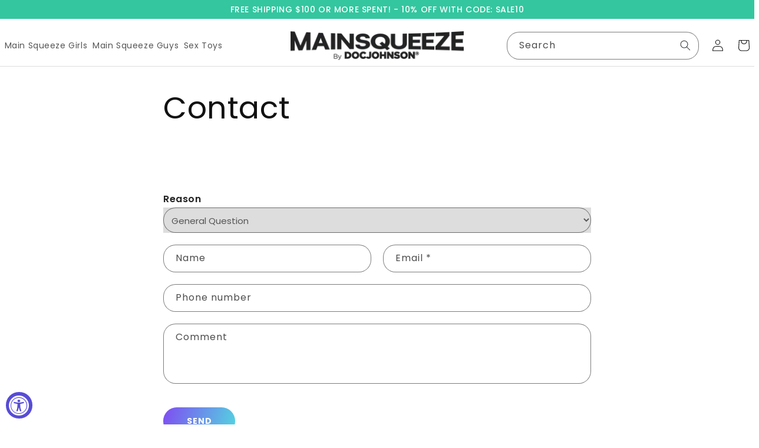

--- FILE ---
content_type: text/html; charset=utf-8
request_url: https://mymainsqueeze.com/pages/contact
body_size: 40837
content:
<!doctype html>
<html class="no-js" lang="en">
  <head>

<script type="text/javascript">
        //DO NOT REMOVE - DRIVES REVENUE
        var AddShoppersWidgetOptions = { 'loadCss': false, 'pushResponse': false };
            (!function(){
                var t=document.createElement("script");
                t.type="text/javascript",
                t.async=!0,
                t.id="AddShoppers",
                t.src="https://shop.pe/widget/widget_async.js#674577e5a6e3eb674ca45029",
                document.getElementsByTagName("head")[0].appendChild(t)
            }());
        </script>
    
<!-- Google Tag Manager -->
    <script>(function(w,d,s,l,i){w[l]=w[l]||[];w[l].push({'gtm.start':
    new Date().getTime(),event:'gtm.js'});var f=d.getElementsByTagName(s)[0],
    j=d.createElement(s),dl=l!='dataLayer'?'&l='+l:'';j.async=true;j.src=
    'https://www.googletagmanager.com/gtm.js?id='+i+dl;f.parentNode.insertBefore(j,f);
    })(window,document,'script','dataLayer','GTM-KJ5QKG7');</script>
  <!-- End Google Tag Manager -->
<!-- Google tag (gtag.js) -->
<script async src="https://www.googletagmanager.com/gtag/js?id=AW-10893940201"></script>
<script>
  window.dataLayer = window.dataLayer || [];
  function gtag(){dataLayer.push(arguments);}
  gtag('js', new Date());

  gtag('config', 'AW-10893940201');
</script>


<meta charset="utf-8">
    <meta http-equiv="X-UA-Compatible" content="IE=edge">
    <meta name="viewport" content="width=device-width,initial-scale=1">
    <meta name="theme-color" content="">
    <link rel="canonical" href="https://mymainsqueeze.com/pages/contact">
    <link rel="preconnect" href="https://cdn.shopify.com" crossorigin><link rel="icon" type="image/png" href="//mymainsqueeze.com/cdn/shop/files/favicon_32x32_new.png?crop=center&height=32&v=1709016795&width=32"><link rel="preconnect" href="https://fonts.shopifycdn.com" crossorigin><title>
      Contact | My Main Squeze
 &ndash; mymainsqueeze.com</title>

    
      <meta name="description" content="Contact us via our online form and we will get back to you shortly to address your questions. For premium sex toys products, shop online at Main Squeeze today.">
    

    

<meta property="og:site_name" content="mymainsqueeze.com">
<meta property="og:url" content="https://mymainsqueeze.com/pages/contact">
<meta property="og:title" content="Contact | My Main Squeze">
<meta property="og:type" content="website">
<meta property="og:description" content="Contact us via our online form and we will get back to you shortly to address your questions. For premium sex toys products, shop online at Main Squeeze today."><meta name="twitter:site" content="@shopify"><meta name="twitter:card" content="summary_large_image">
<meta name="twitter:title" content="Contact | My Main Squeze">
<meta name="twitter:description" content="Contact us via our online form and we will get back to you shortly to address your questions. For premium sex toys products, shop online at Main Squeeze today.">

    <script src="//mymainsqueeze.com/cdn/shop/t/29/assets/constants.js?v=95358004781563950421709011193" defer="defer"></script>
    <script src="//mymainsqueeze.com/cdn/shop/t/29/assets/pubsub.js?v=2921868252632587581709011194" defer="defer"></script>
    <script src="//mymainsqueeze.com/cdn/shop/t/29/assets/global.js?v=127210358271191040921709011194" defer="defer"></script>
    <script>window.performance && window.performance.mark && window.performance.mark('shopify.content_for_header.start');</script><meta name="google-site-verification" content="mC4UrhQycf-Nh-SttzvEiqVn54bnPt_kPJsEQr8I4VU">
<meta id="shopify-digital-wallet" name="shopify-digital-wallet" content="/57346326690/digital_wallets/dialog">
<meta name="shopify-checkout-api-token" content="2878a7c8705f678c0febbd0db88cce43">
<meta id="in-context-paypal-metadata" data-shop-id="57346326690" data-venmo-supported="false" data-environment="production" data-locale="en_US" data-paypal-v4="true" data-currency="USD">
<script async="async" src="/checkouts/internal/preloads.js?locale=en-US"></script>
<link rel="preconnect" href="https://shop.app" crossorigin="anonymous">
<script async="async" src="https://shop.app/checkouts/internal/preloads.js?locale=en-US&shop_id=57346326690" crossorigin="anonymous"></script>
<script id="apple-pay-shop-capabilities" type="application/json">{"shopId":57346326690,"countryCode":"US","currencyCode":"USD","merchantCapabilities":["supports3DS"],"merchantId":"gid:\/\/shopify\/Shop\/57346326690","merchantName":"mymainsqueeze.com","requiredBillingContactFields":["postalAddress","email"],"requiredShippingContactFields":["postalAddress","email"],"shippingType":"shipping","supportedNetworks":["visa","masterCard","amex","discover","elo","jcb"],"total":{"type":"pending","label":"mymainsqueeze.com","amount":"1.00"},"shopifyPaymentsEnabled":true,"supportsSubscriptions":true}</script>
<script id="shopify-features" type="application/json">{"accessToken":"2878a7c8705f678c0febbd0db88cce43","betas":["rich-media-storefront-analytics"],"domain":"mymainsqueeze.com","predictiveSearch":true,"shopId":57346326690,"locale":"en"}</script>
<script>var Shopify = Shopify || {};
Shopify.shop = "mymainsqueeze-com.myshopify.com";
Shopify.locale = "en";
Shopify.currency = {"active":"USD","rate":"1.0"};
Shopify.country = "US";
Shopify.theme = {"name":"theme-export-mymainsq-myshopify-com-copy-of-da","id":134903103650,"schema_name":"Dawn","schema_version":"9.0.0","theme_store_id":null,"role":"main"};
Shopify.theme.handle = "null";
Shopify.theme.style = {"id":null,"handle":null};
Shopify.cdnHost = "mymainsqueeze.com/cdn";
Shopify.routes = Shopify.routes || {};
Shopify.routes.root = "/";</script>
<script type="module">!function(o){(o.Shopify=o.Shopify||{}).modules=!0}(window);</script>
<script>!function(o){function n(){var o=[];function n(){o.push(Array.prototype.slice.apply(arguments))}return n.q=o,n}var t=o.Shopify=o.Shopify||{};t.loadFeatures=n(),t.autoloadFeatures=n()}(window);</script>
<script>
  window.ShopifyPay = window.ShopifyPay || {};
  window.ShopifyPay.apiHost = "shop.app\/pay";
  window.ShopifyPay.redirectState = null;
</script>
<script id="shop-js-analytics" type="application/json">{"pageType":"page"}</script>
<script defer="defer" async type="module" src="//mymainsqueeze.com/cdn/shopifycloud/shop-js/modules/v2/client.init-shop-cart-sync_BT-GjEfc.en.esm.js"></script>
<script defer="defer" async type="module" src="//mymainsqueeze.com/cdn/shopifycloud/shop-js/modules/v2/chunk.common_D58fp_Oc.esm.js"></script>
<script defer="defer" async type="module" src="//mymainsqueeze.com/cdn/shopifycloud/shop-js/modules/v2/chunk.modal_xMitdFEc.esm.js"></script>
<script type="module">
  await import("//mymainsqueeze.com/cdn/shopifycloud/shop-js/modules/v2/client.init-shop-cart-sync_BT-GjEfc.en.esm.js");
await import("//mymainsqueeze.com/cdn/shopifycloud/shop-js/modules/v2/chunk.common_D58fp_Oc.esm.js");
await import("//mymainsqueeze.com/cdn/shopifycloud/shop-js/modules/v2/chunk.modal_xMitdFEc.esm.js");

  window.Shopify.SignInWithShop?.initShopCartSync?.({"fedCMEnabled":true,"windoidEnabled":true});

</script>
<script>
  window.Shopify = window.Shopify || {};
  if (!window.Shopify.featureAssets) window.Shopify.featureAssets = {};
  window.Shopify.featureAssets['shop-js'] = {"shop-cart-sync":["modules/v2/client.shop-cart-sync_DZOKe7Ll.en.esm.js","modules/v2/chunk.common_D58fp_Oc.esm.js","modules/v2/chunk.modal_xMitdFEc.esm.js"],"init-fed-cm":["modules/v2/client.init-fed-cm_B6oLuCjv.en.esm.js","modules/v2/chunk.common_D58fp_Oc.esm.js","modules/v2/chunk.modal_xMitdFEc.esm.js"],"shop-cash-offers":["modules/v2/client.shop-cash-offers_D2sdYoxE.en.esm.js","modules/v2/chunk.common_D58fp_Oc.esm.js","modules/v2/chunk.modal_xMitdFEc.esm.js"],"shop-login-button":["modules/v2/client.shop-login-button_QeVjl5Y3.en.esm.js","modules/v2/chunk.common_D58fp_Oc.esm.js","modules/v2/chunk.modal_xMitdFEc.esm.js"],"pay-button":["modules/v2/client.pay-button_DXTOsIq6.en.esm.js","modules/v2/chunk.common_D58fp_Oc.esm.js","modules/v2/chunk.modal_xMitdFEc.esm.js"],"shop-button":["modules/v2/client.shop-button_DQZHx9pm.en.esm.js","modules/v2/chunk.common_D58fp_Oc.esm.js","modules/v2/chunk.modal_xMitdFEc.esm.js"],"avatar":["modules/v2/client.avatar_BTnouDA3.en.esm.js"],"init-windoid":["modules/v2/client.init-windoid_CR1B-cfM.en.esm.js","modules/v2/chunk.common_D58fp_Oc.esm.js","modules/v2/chunk.modal_xMitdFEc.esm.js"],"init-shop-for-new-customer-accounts":["modules/v2/client.init-shop-for-new-customer-accounts_C_vY_xzh.en.esm.js","modules/v2/client.shop-login-button_QeVjl5Y3.en.esm.js","modules/v2/chunk.common_D58fp_Oc.esm.js","modules/v2/chunk.modal_xMitdFEc.esm.js"],"init-shop-email-lookup-coordinator":["modules/v2/client.init-shop-email-lookup-coordinator_BI7n9ZSv.en.esm.js","modules/v2/chunk.common_D58fp_Oc.esm.js","modules/v2/chunk.modal_xMitdFEc.esm.js"],"init-shop-cart-sync":["modules/v2/client.init-shop-cart-sync_BT-GjEfc.en.esm.js","modules/v2/chunk.common_D58fp_Oc.esm.js","modules/v2/chunk.modal_xMitdFEc.esm.js"],"shop-toast-manager":["modules/v2/client.shop-toast-manager_DiYdP3xc.en.esm.js","modules/v2/chunk.common_D58fp_Oc.esm.js","modules/v2/chunk.modal_xMitdFEc.esm.js"],"init-customer-accounts":["modules/v2/client.init-customer-accounts_D9ZNqS-Q.en.esm.js","modules/v2/client.shop-login-button_QeVjl5Y3.en.esm.js","modules/v2/chunk.common_D58fp_Oc.esm.js","modules/v2/chunk.modal_xMitdFEc.esm.js"],"init-customer-accounts-sign-up":["modules/v2/client.init-customer-accounts-sign-up_iGw4briv.en.esm.js","modules/v2/client.shop-login-button_QeVjl5Y3.en.esm.js","modules/v2/chunk.common_D58fp_Oc.esm.js","modules/v2/chunk.modal_xMitdFEc.esm.js"],"shop-follow-button":["modules/v2/client.shop-follow-button_CqMgW2wH.en.esm.js","modules/v2/chunk.common_D58fp_Oc.esm.js","modules/v2/chunk.modal_xMitdFEc.esm.js"],"checkout-modal":["modules/v2/client.checkout-modal_xHeaAweL.en.esm.js","modules/v2/chunk.common_D58fp_Oc.esm.js","modules/v2/chunk.modal_xMitdFEc.esm.js"],"shop-login":["modules/v2/client.shop-login_D91U-Q7h.en.esm.js","modules/v2/chunk.common_D58fp_Oc.esm.js","modules/v2/chunk.modal_xMitdFEc.esm.js"],"lead-capture":["modules/v2/client.lead-capture_BJmE1dJe.en.esm.js","modules/v2/chunk.common_D58fp_Oc.esm.js","modules/v2/chunk.modal_xMitdFEc.esm.js"],"payment-terms":["modules/v2/client.payment-terms_Ci9AEqFq.en.esm.js","modules/v2/chunk.common_D58fp_Oc.esm.js","modules/v2/chunk.modal_xMitdFEc.esm.js"]};
</script>
<script>(function() {
  var isLoaded = false;
  function asyncLoad() {
    if (isLoaded) return;
    isLoaded = true;
    var urls = ["https:\/\/tools.luckyorange.com\/core\/lo.js?site-id=11a0e7b4\u0026shop=mymainsqueeze-com.myshopify.com"];
    for (var i = 0; i < urls.length; i++) {
      var s = document.createElement('script');
      s.type = 'text/javascript';
      s.async = true;
      s.src = urls[i];
      var x = document.getElementsByTagName('script')[0];
      x.parentNode.insertBefore(s, x);
    }
  };
  if(window.attachEvent) {
    window.attachEvent('onload', asyncLoad);
  } else {
    window.addEventListener('load', asyncLoad, false);
  }
})();</script>
<script id="__st">var __st={"a":57346326690,"offset":-28800,"reqid":"4d1275ac-c0b3-4361-a610-c936c02ae557-1769512793","pageurl":"mymainsqueeze.com\/pages\/contact","s":"pages-88034902178","u":"d8f5781688b8","p":"page","rtyp":"page","rid":88034902178};</script>
<script>window.ShopifyPaypalV4VisibilityTracking = true;</script>
<script id="captcha-bootstrap">!function(){'use strict';const t='contact',e='account',n='new_comment',o=[[t,t],['blogs',n],['comments',n],[t,'customer']],c=[[e,'customer_login'],[e,'guest_login'],[e,'recover_customer_password'],[e,'create_customer']],r=t=>t.map((([t,e])=>`form[action*='/${t}']:not([data-nocaptcha='true']) input[name='form_type'][value='${e}']`)).join(','),a=t=>()=>t?[...document.querySelectorAll(t)].map((t=>t.form)):[];function s(){const t=[...o],e=r(t);return a(e)}const i='password',u='form_key',d=['recaptcha-v3-token','g-recaptcha-response','h-captcha-response',i],f=()=>{try{return window.sessionStorage}catch{return}},m='__shopify_v',_=t=>t.elements[u];function p(t,e,n=!1){try{const o=window.sessionStorage,c=JSON.parse(o.getItem(e)),{data:r}=function(t){const{data:e,action:n}=t;return t[m]||n?{data:e,action:n}:{data:t,action:n}}(c);for(const[e,n]of Object.entries(r))t.elements[e]&&(t.elements[e].value=n);n&&o.removeItem(e)}catch(o){console.error('form repopulation failed',{error:o})}}const l='form_type',E='cptcha';function T(t){t.dataset[E]=!0}const w=window,h=w.document,L='Shopify',v='ce_forms',y='captcha';let A=!1;((t,e)=>{const n=(g='f06e6c50-85a8-45c8-87d0-21a2b65856fe',I='https://cdn.shopify.com/shopifycloud/storefront-forms-hcaptcha/ce_storefront_forms_captcha_hcaptcha.v1.5.2.iife.js',D={infoText:'Protected by hCaptcha',privacyText:'Privacy',termsText:'Terms'},(t,e,n)=>{const o=w[L][v],c=o.bindForm;if(c)return c(t,g,e,D).then(n);var r;o.q.push([[t,g,e,D],n]),r=I,A||(h.body.append(Object.assign(h.createElement('script'),{id:'captcha-provider',async:!0,src:r})),A=!0)});var g,I,D;w[L]=w[L]||{},w[L][v]=w[L][v]||{},w[L][v].q=[],w[L][y]=w[L][y]||{},w[L][y].protect=function(t,e){n(t,void 0,e),T(t)},Object.freeze(w[L][y]),function(t,e,n,w,h,L){const[v,y,A,g]=function(t,e,n){const i=e?o:[],u=t?c:[],d=[...i,...u],f=r(d),m=r(i),_=r(d.filter((([t,e])=>n.includes(e))));return[a(f),a(m),a(_),s()]}(w,h,L),I=t=>{const e=t.target;return e instanceof HTMLFormElement?e:e&&e.form},D=t=>v().includes(t);t.addEventListener('submit',(t=>{const e=I(t);if(!e)return;const n=D(e)&&!e.dataset.hcaptchaBound&&!e.dataset.recaptchaBound,o=_(e),c=g().includes(e)&&(!o||!o.value);(n||c)&&t.preventDefault(),c&&!n&&(function(t){try{if(!f())return;!function(t){const e=f();if(!e)return;const n=_(t);if(!n)return;const o=n.value;o&&e.removeItem(o)}(t);const e=Array.from(Array(32),(()=>Math.random().toString(36)[2])).join('');!function(t,e){_(t)||t.append(Object.assign(document.createElement('input'),{type:'hidden',name:u})),t.elements[u].value=e}(t,e),function(t,e){const n=f();if(!n)return;const o=[...t.querySelectorAll(`input[type='${i}']`)].map((({name:t})=>t)),c=[...d,...o],r={};for(const[a,s]of new FormData(t).entries())c.includes(a)||(r[a]=s);n.setItem(e,JSON.stringify({[m]:1,action:t.action,data:r}))}(t,e)}catch(e){console.error('failed to persist form',e)}}(e),e.submit())}));const S=(t,e)=>{t&&!t.dataset[E]&&(n(t,e.some((e=>e===t))),T(t))};for(const o of['focusin','change'])t.addEventListener(o,(t=>{const e=I(t);D(e)&&S(e,y())}));const B=e.get('form_key'),M=e.get(l),P=B&&M;t.addEventListener('DOMContentLoaded',(()=>{const t=y();if(P)for(const e of t)e.elements[l].value===M&&p(e,B);[...new Set([...A(),...v().filter((t=>'true'===t.dataset.shopifyCaptcha))])].forEach((e=>S(e,t)))}))}(h,new URLSearchParams(w.location.search),n,t,e,['guest_login'])})(!0,!0)}();</script>
<script integrity="sha256-4kQ18oKyAcykRKYeNunJcIwy7WH5gtpwJnB7kiuLZ1E=" data-source-attribution="shopify.loadfeatures" defer="defer" src="//mymainsqueeze.com/cdn/shopifycloud/storefront/assets/storefront/load_feature-a0a9edcb.js" crossorigin="anonymous"></script>
<script crossorigin="anonymous" defer="defer" src="//mymainsqueeze.com/cdn/shopifycloud/storefront/assets/shopify_pay/storefront-65b4c6d7.js?v=20250812"></script>
<script data-source-attribution="shopify.dynamic_checkout.dynamic.init">var Shopify=Shopify||{};Shopify.PaymentButton=Shopify.PaymentButton||{isStorefrontPortableWallets:!0,init:function(){window.Shopify.PaymentButton.init=function(){};var t=document.createElement("script");t.src="https://mymainsqueeze.com/cdn/shopifycloud/portable-wallets/latest/portable-wallets.en.js",t.type="module",document.head.appendChild(t)}};
</script>
<script data-source-attribution="shopify.dynamic_checkout.buyer_consent">
  function portableWalletsHideBuyerConsent(e){var t=document.getElementById("shopify-buyer-consent"),n=document.getElementById("shopify-subscription-policy-button");t&&n&&(t.classList.add("hidden"),t.setAttribute("aria-hidden","true"),n.removeEventListener("click",e))}function portableWalletsShowBuyerConsent(e){var t=document.getElementById("shopify-buyer-consent"),n=document.getElementById("shopify-subscription-policy-button");t&&n&&(t.classList.remove("hidden"),t.removeAttribute("aria-hidden"),n.addEventListener("click",e))}window.Shopify?.PaymentButton&&(window.Shopify.PaymentButton.hideBuyerConsent=portableWalletsHideBuyerConsent,window.Shopify.PaymentButton.showBuyerConsent=portableWalletsShowBuyerConsent);
</script>
<script data-source-attribution="shopify.dynamic_checkout.cart.bootstrap">document.addEventListener("DOMContentLoaded",(function(){function t(){return document.querySelector("shopify-accelerated-checkout-cart, shopify-accelerated-checkout")}if(t())Shopify.PaymentButton.init();else{new MutationObserver((function(e,n){t()&&(Shopify.PaymentButton.init(),n.disconnect())})).observe(document.body,{childList:!0,subtree:!0})}}));
</script>
<link id="shopify-accelerated-checkout-styles" rel="stylesheet" media="screen" href="https://mymainsqueeze.com/cdn/shopifycloud/portable-wallets/latest/accelerated-checkout-backwards-compat.css" crossorigin="anonymous">
<style id="shopify-accelerated-checkout-cart">
        #shopify-buyer-consent {
  margin-top: 1em;
  display: inline-block;
  width: 100%;
}

#shopify-buyer-consent.hidden {
  display: none;
}

#shopify-subscription-policy-button {
  background: none;
  border: none;
  padding: 0;
  text-decoration: underline;
  font-size: inherit;
  cursor: pointer;
}

#shopify-subscription-policy-button::before {
  box-shadow: none;
}

      </style>
<script id="sections-script" data-sections="custom-header" defer="defer" src="//mymainsqueeze.com/cdn/shop/t/29/compiled_assets/scripts.js?v=5998"></script>
<script>window.performance && window.performance.mark && window.performance.mark('shopify.content_for_header.end');</script>


    <style data-shopify>
      @font-face {
  font-family: Poppins;
  font-weight: 400;
  font-style: normal;
  font-display: swap;
  src: url("//mymainsqueeze.com/cdn/fonts/poppins/poppins_n4.0ba78fa5af9b0e1a374041b3ceaadf0a43b41362.woff2") format("woff2"),
       url("//mymainsqueeze.com/cdn/fonts/poppins/poppins_n4.214741a72ff2596839fc9760ee7a770386cf16ca.woff") format("woff");
}

      @font-face {
  font-family: Poppins;
  font-weight: 700;
  font-style: normal;
  font-display: swap;
  src: url("//mymainsqueeze.com/cdn/fonts/poppins/poppins_n7.56758dcf284489feb014a026f3727f2f20a54626.woff2") format("woff2"),
       url("//mymainsqueeze.com/cdn/fonts/poppins/poppins_n7.f34f55d9b3d3205d2cd6f64955ff4b36f0cfd8da.woff") format("woff");
}

      @font-face {
  font-family: Poppins;
  font-weight: 400;
  font-style: italic;
  font-display: swap;
  src: url("//mymainsqueeze.com/cdn/fonts/poppins/poppins_i4.846ad1e22474f856bd6b81ba4585a60799a9f5d2.woff2") format("woff2"),
       url("//mymainsqueeze.com/cdn/fonts/poppins/poppins_i4.56b43284e8b52fc64c1fd271f289a39e8477e9ec.woff") format("woff");
}

      @font-face {
  font-family: Poppins;
  font-weight: 700;
  font-style: italic;
  font-display: swap;
  src: url("//mymainsqueeze.com/cdn/fonts/poppins/poppins_i7.42fd71da11e9d101e1e6c7932199f925f9eea42d.woff2") format("woff2"),
       url("//mymainsqueeze.com/cdn/fonts/poppins/poppins_i7.ec8499dbd7616004e21155106d13837fff4cf556.woff") format("woff");
}

      @font-face {
  font-family: Poppins;
  font-weight: 400;
  font-style: normal;
  font-display: swap;
  src: url("//mymainsqueeze.com/cdn/fonts/poppins/poppins_n4.0ba78fa5af9b0e1a374041b3ceaadf0a43b41362.woff2") format("woff2"),
       url("//mymainsqueeze.com/cdn/fonts/poppins/poppins_n4.214741a72ff2596839fc9760ee7a770386cf16ca.woff") format("woff");
}


      :root {
        --font-body-family: Poppins, sans-serif;
        --font-body-style: normal;
        --font-body-weight: 400;
        --font-body-weight-bold: 700;

        --font-heading-family: Poppins, sans-serif;
        --font-heading-style: normal;
        --font-heading-weight: 400;

        --font-body-scale: 1.0;
        --font-heading-scale: 1.0;

        --color-base-text: 18, 18, 18;
        --color-shadow: 18, 18, 18;
        --color-base-background-1: 255, 255, 255;
        --color-base-background-2: 243, 243, 243;
        --color-base-solid-button-labels: 255, 255, 255;
        --color-base-outline-button-labels: 18, 18, 18;
        --color-base-accent-1: 18, 18, 18;
        --color-base-accent-2: 51, 79, 180;
        --payment-terms-background-color: #ffffff;

        --gradient-base-background-1: #ffffff;
        --gradient-base-background-2: #f3f3f3;
        --gradient-base-accent-1: #121212;
        --gradient-base-accent-2: #334fb4;

        --media-padding: px;
        --media-border-opacity: 0.05;
        --media-border-width: 1px;
        --media-radius: 0px;
        --media-shadow-opacity: 0.0;
        --media-shadow-horizontal-offset: 0px;
        --media-shadow-vertical-offset: 4px;
        --media-shadow-blur-radius: 5px;
        --media-shadow-visible: 0;

        --page-width: 120rem;
        --page-width-margin: 0rem;

        --product-card-image-padding: 0.0rem;
        --product-card-corner-radius: 0.0rem;
        --product-card-text-alignment: left;
        --product-card-border-width: 0.0rem;
        --product-card-border-opacity: 0.1;
        --product-card-shadow-opacity: 0.0;
        --product-card-shadow-visible: 0;
        --product-card-shadow-horizontal-offset: 0.0rem;
        --product-card-shadow-vertical-offset: 0.4rem;
        --product-card-shadow-blur-radius: 0.5rem;

        --collection-card-image-padding: 0.0rem;
        --collection-card-corner-radius: 0.0rem;
        --collection-card-text-alignment: left;
        --collection-card-border-width: 0.0rem;
        --collection-card-border-opacity: 0.1;
        --collection-card-shadow-opacity: 0.0;
        --collection-card-shadow-visible: 0;
        --collection-card-shadow-horizontal-offset: 0.0rem;
        --collection-card-shadow-vertical-offset: 0.4rem;
        --collection-card-shadow-blur-radius: 0.5rem;

        --blog-card-image-padding: 0.0rem;
        --blog-card-corner-radius: 0.0rem;
        --blog-card-text-alignment: left;
        --blog-card-border-width: 0.0rem;
        --blog-card-border-opacity: 0.1;
        --blog-card-shadow-opacity: 0.0;
        --blog-card-shadow-visible: 0;
        --blog-card-shadow-horizontal-offset: 0.0rem;
        --blog-card-shadow-vertical-offset: 0.4rem;
        --blog-card-shadow-blur-radius: 0.5rem;

        --badge-corner-radius: 4.0rem;

        --popup-border-width: 1px;
        --popup-border-opacity: 0.1;
        --popup-corner-radius: 0px;
        --popup-shadow-opacity: 0.0;
        --popup-shadow-horizontal-offset: 0px;
        --popup-shadow-vertical-offset: 4px;
        --popup-shadow-blur-radius: 5px;

        --drawer-border-width: 1px;
        --drawer-border-opacity: 0.1;
        --drawer-shadow-opacity: 0.0;
        --drawer-shadow-horizontal-offset: 0px;
        --drawer-shadow-vertical-offset: 4px;
        --drawer-shadow-blur-radius: 5px;

        --spacing-sections-desktop: 0px;
        --spacing-sections-mobile: 0px;

        --grid-desktop-vertical-spacing: 8px;
        --grid-desktop-horizontal-spacing: 8px;
        --grid-mobile-vertical-spacing: 4px;
        --grid-mobile-horizontal-spacing: 4px;

        --text-boxes-border-opacity: 0.1;
        --text-boxes-border-width: 0px;
        --text-boxes-radius: 0px;
        --text-boxes-shadow-opacity: 0.0;
        --text-boxes-shadow-visible: 0;
        --text-boxes-shadow-horizontal-offset: 0px;
        --text-boxes-shadow-vertical-offset: 4px;
        --text-boxes-shadow-blur-radius: 5px;

        --buttons-radius: 0px;
        --buttons-radius-outset: 0px;
        --buttons-border-width: 1px;
        --buttons-border-opacity: 1.0;
        --buttons-shadow-opacity: 0.0;
        --buttons-shadow-visible: 0;
        --buttons-shadow-horizontal-offset: 0px;
        --buttons-shadow-vertical-offset: 4px;
        --buttons-shadow-blur-radius: 5px;
        --buttons-border-offset: 0px;

        --inputs-radius: 20px;
        --inputs-border-width: 1px;
        --inputs-border-opacity: 0.55;
        --inputs-shadow-opacity: 0.0;
        --inputs-shadow-horizontal-offset: 0px;
        --inputs-margin-offset: 0px;
        --inputs-shadow-vertical-offset: 4px;
        --inputs-shadow-blur-radius: 5px;
        --inputs-radius-outset: 21px;

        --variant-pills-radius: 40px;
        --variant-pills-border-width: 1px;
        --variant-pills-border-opacity: 0.55;
        --variant-pills-shadow-opacity: 0.0;
        --variant-pills-shadow-horizontal-offset: 0px;
        --variant-pills-shadow-vertical-offset: 4px;
        --variant-pills-shadow-blur-radius: 5px;
      }

      *,
      *::before,
      *::after {
        box-sizing: inherit;
      }

      html {
        box-sizing: border-box;
        font-size: calc(var(--font-body-scale) * 62.5%);
        height: 100%;
      }

      body {
        display: grid;
        grid-template-rows: auto auto 1fr auto;
        grid-template-columns: 100%;
        min-height: 100%;
        margin: 0;
        font-size: 1.5rem;
        letter-spacing: 0.06rem;
        line-height: calc(1 + 0.8 / var(--font-body-scale));
        font-family: var(--font-body-family);
        font-style: var(--font-body-style);
        font-weight: var(--font-body-weight);
      }

      @media screen and (min-width: 750px) {
        body {
          font-size: 1.6rem;
        }
      }
    </style>

    <link href="//mymainsqueeze.com/cdn/shop/t/29/assets/base.css?v=140624990073879848751709011193" rel="stylesheet" type="text/css" media="all" />
    <link href="//mymainsqueeze.com/cdn/shop/t/29/assets/custom-theme.css?v=34241858589910225991709011193" rel="stylesheet" type="text/css" media="all" />
    <link href="//mymainsqueeze.com/cdn/shop/t/29/assets/customsearch.css?v=2554060868137853991709011193" rel="stylesheet" type="text/css" media="all" />
    <link href="//mymainsqueeze.com/cdn/shop/t/29/assets/fullpage-theme.css?v=104041917686540726081709011194" rel="stylesheet" type="text/css" media="all" />

    <script src="https://cdnjs.cloudflare.com/ajax/libs/jquery/3.7.1/jquery.min.js" integrity="sha512-v2CJ7UaYy4JwqLDIrZUI/4hqeoQieOmAZNXBeQyjo21dadnwR+8ZaIJVT8EE2iyI61OV8e6M8PP2/4hpQINQ/g==" crossorigin="anonymous" referrerpolicy="no-referrer"></script>
    
    
    <link href="https://cdn.jsdelivr.net/npm/bootstrap@5.3.2/dist/css/bootstrap.min.css" rel="stylesheet">
	<link href="https://fonts.googleapis.com/css2?family=Poppins:wght@100;300;400;500;600;700;800;900&display=swap" rel="stylesheet">
	<link rel="stylesheet" href="https://cdn.jsdelivr.net/npm/bootstrap-icons@1.11.0/font/bootstrap-icons.css">
	<link rel="stylesheet" href="https://cdnjs.cloudflare.com/ajax/libs/OwlCarousel2/2.3.4/assets/owl.carousel.min.css" integrity="sha512-tS3S5qG0BlhnQROyJXvNjeEM4UpMXHrQfTGmbQ1gKmelCxlSEBUaxhRBj/EFTzpbP4RVSrpEikbmdJobCvhE3g==" crossorigin="anonymous" referrerpolicy="no-referrer" />
    <link rel="stylesheet" href="https://cdnjs.cloudflare.com/ajax/libs/lightbox2/2.8.2/css/lightbox.min.css">

   


    
    <link href="//mymainsqueeze.com/cdn/shop/t/29/assets/style-l.css?v=79456847003638518181750923230" rel="stylesheet" type="text/css" media="all" />
    <link href="//mymainsqueeze.com/cdn/shop/t/29/assets/style-m.css?v=100561131092693078481716372086" rel="stylesheet" type="text/css" media="all" />
<link rel="preload" as="font" href="//mymainsqueeze.com/cdn/fonts/poppins/poppins_n4.0ba78fa5af9b0e1a374041b3ceaadf0a43b41362.woff2" type="font/woff2" crossorigin><link rel="preload" as="font" href="//mymainsqueeze.com/cdn/fonts/poppins/poppins_n4.0ba78fa5af9b0e1a374041b3ceaadf0a43b41362.woff2" type="font/woff2" crossorigin><link rel="stylesheet" href="//mymainsqueeze.com/cdn/shop/t/29/assets/component-predictive-search.css?v=85913294783299393391709011193" media="print" onload="this.media='all'"><script>document.documentElement.className = document.documentElement.className.replace('no-js', 'js');
    if (Shopify.designMode) {
      document.documentElement.classList.add('shopify-design-mode');
    }
    </script>
  <!-- BEGIN app block: shopify://apps/judge-me-reviews/blocks/judgeme_core/61ccd3b1-a9f2-4160-9fe9-4fec8413e5d8 --><!-- Start of Judge.me Core -->






<link rel="dns-prefetch" href="https://cdnwidget.judge.me">
<link rel="dns-prefetch" href="https://cdn.judge.me">
<link rel="dns-prefetch" href="https://cdn1.judge.me">
<link rel="dns-prefetch" href="https://api.judge.me">

<script data-cfasync='false' class='jdgm-settings-script'>window.jdgmSettings={"pagination":5,"disable_web_reviews":false,"badge_no_review_text":"No reviews","badge_n_reviews_text":"{{ n }} review/reviews","badge_star_color":"#FF9529","hide_badge_preview_if_no_reviews":true,"badge_hide_text":false,"enforce_center_preview_badge":false,"widget_title":"Customer Reviews","widget_open_form_text":"Write a review","widget_close_form_text":"Cancel review","widget_refresh_page_text":"Refresh page","widget_summary_text":"Based on {{ number_of_reviews }} review/reviews","widget_no_review_text":"Be the first to write a review","widget_name_field_text":"Display name","widget_verified_name_field_text":"Verified Name (public)","widget_name_placeholder_text":"Display name","widget_required_field_error_text":"This field is required.","widget_email_field_text":"Email address","widget_verified_email_field_text":"Verified Email (private, can not be edited)","widget_email_placeholder_text":"Your email address","widget_email_field_error_text":"Please enter a valid email address.","widget_rating_field_text":"Rating","widget_review_title_field_text":"Review Title","widget_review_title_placeholder_text":"Give your review a title","widget_review_body_field_text":"Review content","widget_review_body_placeholder_text":"Start writing here...","widget_pictures_field_text":"Picture/Video (optional)","widget_submit_review_text":"Submit Review","widget_submit_verified_review_text":"Submit Verified Review","widget_submit_success_msg_with_auto_publish":"Thank you! Please refresh the page in a few moments to see your review. You can remove or edit your review by logging into \u003ca href='https://judge.me/login' target='_blank' rel='nofollow noopener'\u003eJudge.me\u003c/a\u003e","widget_submit_success_msg_no_auto_publish":"Thank you! Your review will be published as soon as it is approved by the shop admin. You can remove or edit your review by logging into \u003ca href='https://judge.me/login' target='_blank' rel='nofollow noopener'\u003eJudge.me\u003c/a\u003e","widget_show_default_reviews_out_of_total_text":"Showing {{ n_reviews_shown }} out of {{ n_reviews }} reviews.","widget_show_all_link_text":"Show all","widget_show_less_link_text":"Show less","widget_author_said_text":"{{ reviewer_name }} said:","widget_days_text":"{{ n }} days ago","widget_weeks_text":"{{ n }} week/weeks ago","widget_months_text":"{{ n }} month/months ago","widget_years_text":"{{ n }} year/years ago","widget_yesterday_text":"Yesterday","widget_today_text":"Today","widget_replied_text":"\u003e\u003e {{ shop_name }} replied:","widget_read_more_text":"Read more","widget_reviewer_name_as_initial":"","widget_rating_filter_color":"#fbcd0a","widget_rating_filter_see_all_text":"See all reviews","widget_sorting_most_recent_text":"Most Recent","widget_sorting_highest_rating_text":"Highest Rating","widget_sorting_lowest_rating_text":"Lowest Rating","widget_sorting_with_pictures_text":"Only Pictures","widget_sorting_most_helpful_text":"Most Helpful","widget_open_question_form_text":"Ask a question","widget_reviews_subtab_text":"Reviews","widget_questions_subtab_text":"Questions","widget_question_label_text":"Question","widget_answer_label_text":"Answer","widget_question_placeholder_text":"Write your question here","widget_submit_question_text":"Submit Question","widget_question_submit_success_text":"Thank you for your question! We will notify you once it gets answered.","widget_star_color":"#FF9529","verified_badge_text":"Verified","verified_badge_bg_color":"","verified_badge_text_color":"","verified_badge_placement":"left-of-reviewer-name","widget_review_max_height":"","widget_hide_border":false,"widget_social_share":false,"widget_thumb":false,"widget_review_location_show":false,"widget_location_format":"","all_reviews_include_out_of_store_products":true,"all_reviews_out_of_store_text":"(out of store)","all_reviews_pagination":100,"all_reviews_product_name_prefix_text":"about","enable_review_pictures":true,"enable_question_anwser":false,"widget_theme":"default","review_date_format":"mm/dd/yyyy","default_sort_method":"most-recent","widget_product_reviews_subtab_text":"Product Reviews","widget_shop_reviews_subtab_text":"Shop Reviews","widget_other_products_reviews_text":"Reviews for other products","widget_store_reviews_subtab_text":"Store reviews","widget_no_store_reviews_text":"This store hasn't received any reviews yet","widget_web_restriction_product_reviews_text":"This product hasn't received any reviews yet","widget_no_items_text":"No items found","widget_show_more_text":"Show more","widget_write_a_store_review_text":"Write a Store Review","widget_other_languages_heading":"Reviews in Other Languages","widget_translate_review_text":"Translate review to {{ language }}","widget_translating_review_text":"Translating...","widget_show_original_translation_text":"Show original ({{ language }})","widget_translate_review_failed_text":"Review couldn't be translated.","widget_translate_review_retry_text":"Retry","widget_translate_review_try_again_later_text":"Try again later","show_product_url_for_grouped_product":false,"widget_sorting_pictures_first_text":"Pictures First","show_pictures_on_all_rev_page_mobile":false,"show_pictures_on_all_rev_page_desktop":false,"floating_tab_hide_mobile_install_preference":false,"floating_tab_button_name":"★ Reviews","floating_tab_title":"Let customers speak for us","floating_tab_button_color":"","floating_tab_button_background_color":"","floating_tab_url":"","floating_tab_url_enabled":false,"floating_tab_tab_style":"text","all_reviews_text_badge_text":"Customers rate us {{ shop.metafields.judgeme.all_reviews_rating | round: 1 }}/5 based on {{ shop.metafields.judgeme.all_reviews_count }} reviews.","all_reviews_text_badge_text_branded_style":"{{ shop.metafields.judgeme.all_reviews_rating | round: 1 }} out of 5 stars based on {{ shop.metafields.judgeme.all_reviews_count }} reviews","is_all_reviews_text_badge_a_link":false,"show_stars_for_all_reviews_text_badge":false,"all_reviews_text_badge_url":"","all_reviews_text_style":"branded","all_reviews_text_color_style":"judgeme_brand_color","all_reviews_text_color":"#108474","all_reviews_text_show_jm_brand":true,"featured_carousel_show_header":true,"featured_carousel_title":"Let customers speak for us","testimonials_carousel_title":"Customers are saying","videos_carousel_title":"Real customer stories","cards_carousel_title":"Customers are saying","featured_carousel_count_text":"from {{ n }} reviews","featured_carousel_add_link_to_all_reviews_page":false,"featured_carousel_url":"","featured_carousel_show_images":true,"featured_carousel_autoslide_interval":5,"featured_carousel_arrows_on_the_sides":false,"featured_carousel_height":250,"featured_carousel_width":80,"featured_carousel_image_size":0,"featured_carousel_image_height":250,"featured_carousel_arrow_color":"#eeeeee","verified_count_badge_style":"branded","verified_count_badge_orientation":"horizontal","verified_count_badge_color_style":"judgeme_brand_color","verified_count_badge_color":"#108474","is_verified_count_badge_a_link":false,"verified_count_badge_url":"","verified_count_badge_show_jm_brand":true,"widget_rating_preset_default":5,"widget_first_sub_tab":"product-reviews","widget_show_histogram":true,"widget_histogram_use_custom_color":false,"widget_pagination_use_custom_color":false,"widget_star_use_custom_color":true,"widget_verified_badge_use_custom_color":false,"widget_write_review_use_custom_color":false,"picture_reminder_submit_button":"Upload Pictures","enable_review_videos":false,"mute_video_by_default":false,"widget_sorting_videos_first_text":"Videos First","widget_review_pending_text":"Pending","featured_carousel_items_for_large_screen":3,"social_share_options_order":"Facebook,Twitter","remove_microdata_snippet":true,"disable_json_ld":false,"enable_json_ld_products":false,"preview_badge_show_question_text":false,"preview_badge_no_question_text":"No questions","preview_badge_n_question_text":"{{ number_of_questions }} question/questions","qa_badge_show_icon":false,"qa_badge_position":"same-row","remove_judgeme_branding":false,"widget_add_search_bar":false,"widget_search_bar_placeholder":"Search","widget_sorting_verified_only_text":"Verified only","featured_carousel_theme":"default","featured_carousel_show_rating":true,"featured_carousel_show_title":true,"featured_carousel_show_body":true,"featured_carousel_show_date":false,"featured_carousel_show_reviewer":true,"featured_carousel_show_product":false,"featured_carousel_header_background_color":"#108474","featured_carousel_header_text_color":"#ffffff","featured_carousel_name_product_separator":"reviewed","featured_carousel_full_star_background":"#108474","featured_carousel_empty_star_background":"#dadada","featured_carousel_vertical_theme_background":"#f9fafb","featured_carousel_verified_badge_enable":true,"featured_carousel_verified_badge_color":"#108474","featured_carousel_border_style":"round","featured_carousel_review_line_length_limit":3,"featured_carousel_more_reviews_button_text":"Read more reviews","featured_carousel_view_product_button_text":"View product","all_reviews_page_load_reviews_on":"scroll","all_reviews_page_load_more_text":"Load More Reviews","disable_fb_tab_reviews":false,"enable_ajax_cdn_cache":false,"widget_advanced_speed_features":5,"widget_public_name_text":"displayed publicly like","default_reviewer_name":"John Smith","default_reviewer_name_has_non_latin":true,"widget_reviewer_anonymous":"Anonymous","medals_widget_title":"Judge.me Review Medals","medals_widget_background_color":"#f9fafb","medals_widget_position":"footer_all_pages","medals_widget_border_color":"#f9fafb","medals_widget_verified_text_position":"left","medals_widget_use_monochromatic_version":false,"medals_widget_elements_color":"#108474","show_reviewer_avatar":true,"widget_invalid_yt_video_url_error_text":"Not a YouTube video URL","widget_max_length_field_error_text":"Please enter no more than {0} characters.","widget_show_country_flag":false,"widget_show_collected_via_shop_app":true,"widget_verified_by_shop_badge_style":"light","widget_verified_by_shop_text":"Verified by Shop","widget_show_photo_gallery":false,"widget_load_with_code_splitting":true,"widget_ugc_install_preference":false,"widget_ugc_title":"Made by us, Shared by you","widget_ugc_subtitle":"Tag us to see your picture featured in our page","widget_ugc_arrows_color":"#ffffff","widget_ugc_primary_button_text":"Buy Now","widget_ugc_primary_button_background_color":"#108474","widget_ugc_primary_button_text_color":"#ffffff","widget_ugc_primary_button_border_width":"0","widget_ugc_primary_button_border_style":"none","widget_ugc_primary_button_border_color":"#108474","widget_ugc_primary_button_border_radius":"25","widget_ugc_secondary_button_text":"Load More","widget_ugc_secondary_button_background_color":"#ffffff","widget_ugc_secondary_button_text_color":"#108474","widget_ugc_secondary_button_border_width":"2","widget_ugc_secondary_button_border_style":"solid","widget_ugc_secondary_button_border_color":"#108474","widget_ugc_secondary_button_border_radius":"25","widget_ugc_reviews_button_text":"View Reviews","widget_ugc_reviews_button_background_color":"#ffffff","widget_ugc_reviews_button_text_color":"#108474","widget_ugc_reviews_button_border_width":"2","widget_ugc_reviews_button_border_style":"solid","widget_ugc_reviews_button_border_color":"#108474","widget_ugc_reviews_button_border_radius":"25","widget_ugc_reviews_button_link_to":"judgeme-reviews-page","widget_ugc_show_post_date":true,"widget_ugc_max_width":"800","widget_rating_metafield_value_type":true,"widget_primary_color":"#108474","widget_enable_secondary_color":false,"widget_secondary_color":"#339999","widget_summary_average_rating_text":"{{ average_rating }} out of 5","widget_media_grid_title":"Customer photos \u0026 videos","widget_media_grid_see_more_text":"See more","widget_round_style":false,"widget_show_product_medals":true,"widget_verified_by_judgeme_text":"Verified by Judge.me","widget_show_store_medals":true,"widget_verified_by_judgeme_text_in_store_medals":"Verified by Judge.me","widget_media_field_exceed_quantity_message":"Sorry, we can only accept {{ max_media }} for one review.","widget_media_field_exceed_limit_message":"{{ file_name }} is too large, please select a {{ media_type }} less than {{ size_limit }}MB.","widget_review_submitted_text":"Review Submitted!","widget_question_submitted_text":"Question Submitted!","widget_close_form_text_question":"Cancel","widget_write_your_answer_here_text":"Write your answer here","widget_enabled_branded_link":true,"widget_show_collected_by_judgeme":false,"widget_reviewer_name_color":"","widget_write_review_text_color":"","widget_write_review_bg_color":"","widget_collected_by_judgeme_text":"collected by Judge.me","widget_pagination_type":"standard","widget_load_more_text":"Load More","widget_load_more_color":"#108474","widget_full_review_text":"Full Review","widget_read_more_reviews_text":"Read More Reviews","widget_read_questions_text":"Read Questions","widget_questions_and_answers_text":"Questions \u0026 Answers","widget_verified_by_text":"Verified by","widget_verified_text":"Verified","widget_number_of_reviews_text":"{{ number_of_reviews }} reviews","widget_back_button_text":"Back","widget_next_button_text":"Next","widget_custom_forms_filter_button":"Filters","custom_forms_style":"horizontal","widget_show_review_information":false,"how_reviews_are_collected":"How reviews are collected?","widget_show_review_keywords":false,"widget_gdpr_statement":"How we use your data: We'll only contact you about the review you left, and only if necessary. By submitting your review, you agree to Judge.me's \u003ca href='https://judge.me/terms' target='_blank' rel='nofollow noopener'\u003eterms\u003c/a\u003e, \u003ca href='https://judge.me/privacy' target='_blank' rel='nofollow noopener'\u003eprivacy\u003c/a\u003e and \u003ca href='https://judge.me/content-policy' target='_blank' rel='nofollow noopener'\u003econtent\u003c/a\u003e policies.","widget_multilingual_sorting_enabled":false,"widget_translate_review_content_enabled":false,"widget_translate_review_content_method":"manual","popup_widget_review_selection":"automatically_with_pictures","popup_widget_round_border_style":true,"popup_widget_show_title":true,"popup_widget_show_body":true,"popup_widget_show_reviewer":false,"popup_widget_show_product":true,"popup_widget_show_pictures":true,"popup_widget_use_review_picture":true,"popup_widget_show_on_home_page":true,"popup_widget_show_on_product_page":true,"popup_widget_show_on_collection_page":true,"popup_widget_show_on_cart_page":true,"popup_widget_position":"bottom_left","popup_widget_first_review_delay":5,"popup_widget_duration":5,"popup_widget_interval":5,"popup_widget_review_count":5,"popup_widget_hide_on_mobile":true,"review_snippet_widget_round_border_style":true,"review_snippet_widget_card_color":"#FFFFFF","review_snippet_widget_slider_arrows_background_color":"#FFFFFF","review_snippet_widget_slider_arrows_color":"#000000","review_snippet_widget_star_color":"#108474","show_product_variant":false,"all_reviews_product_variant_label_text":"Variant: ","widget_show_verified_branding":false,"widget_ai_summary_title":"Customers say","widget_ai_summary_disclaimer":"AI-powered review summary based on recent customer reviews","widget_show_ai_summary":false,"widget_show_ai_summary_bg":false,"widget_show_review_title_input":true,"redirect_reviewers_invited_via_email":"external_form","request_store_review_after_product_review":false,"request_review_other_products_in_order":false,"review_form_color_scheme":"default","review_form_corner_style":"square","review_form_star_color":{},"review_form_text_color":"#333333","review_form_background_color":"#ffffff","review_form_field_background_color":"#fafafa","review_form_button_color":{},"review_form_button_text_color":"#ffffff","review_form_modal_overlay_color":"#000000","review_content_screen_title_text":"How would you rate this product?","review_content_introduction_text":"We would love it if you would share a bit about your experience.","store_review_form_title_text":"How would you rate this store?","store_review_form_introduction_text":"We would love it if you would share a bit about your experience.","show_review_guidance_text":true,"one_star_review_guidance_text":"Poor","five_star_review_guidance_text":"Great","customer_information_screen_title_text":"About you","customer_information_introduction_text":"Please tell us more about you.","custom_questions_screen_title_text":"Your experience in more detail","custom_questions_introduction_text":"Here are a few questions to help us understand more about your experience.","review_submitted_screen_title_text":"Thanks for your review!","review_submitted_screen_thank_you_text":"We are processing it and it will appear on the store soon.","review_submitted_screen_email_verification_text":"Please confirm your email by clicking the link we just sent you. This helps us keep reviews authentic.","review_submitted_request_store_review_text":"Would you like to share your experience of shopping with us?","review_submitted_review_other_products_text":"Would you like to review these products?","store_review_screen_title_text":"Would you like to share your experience of shopping with us?","store_review_introduction_text":"We value your feedback and use it to improve. Please share any thoughts or suggestions you have.","reviewer_media_screen_title_picture_text":"Share a picture","reviewer_media_introduction_picture_text":"Upload a photo to support your review.","reviewer_media_screen_title_video_text":"Share a video","reviewer_media_introduction_video_text":"Upload a video to support your review.","reviewer_media_screen_title_picture_or_video_text":"Share a picture or video","reviewer_media_introduction_picture_or_video_text":"Upload a photo or video to support your review.","reviewer_media_youtube_url_text":"Paste your Youtube URL here","advanced_settings_next_step_button_text":"Next","advanced_settings_close_review_button_text":"Close","modal_write_review_flow":false,"write_review_flow_required_text":"Required","write_review_flow_privacy_message_text":"We respect your privacy.","write_review_flow_anonymous_text":"Post review as anonymous","write_review_flow_visibility_text":"This won't be visible to other customers.","write_review_flow_multiple_selection_help_text":"Select as many as you like","write_review_flow_single_selection_help_text":"Select one option","write_review_flow_required_field_error_text":"This field is required","write_review_flow_invalid_email_error_text":"Please enter a valid email address","write_review_flow_max_length_error_text":"Max. {{ max_length }} characters.","write_review_flow_media_upload_text":"\u003cb\u003eClick to upload\u003c/b\u003e or drag and drop","write_review_flow_gdpr_statement":"We'll only contact you about your review if necessary. By submitting your review, you agree to our \u003ca href='https://judge.me/terms' target='_blank' rel='nofollow noopener'\u003eterms and conditions\u003c/a\u003e and \u003ca href='https://judge.me/privacy' target='_blank' rel='nofollow noopener'\u003eprivacy policy\u003c/a\u003e.","rating_only_reviews_enabled":false,"show_negative_reviews_help_screen":false,"new_review_flow_help_screen_rating_threshold":3,"negative_review_resolution_screen_title_text":"Tell us more","negative_review_resolution_text":"Your experience matters to us. If there were issues with your purchase, we're here to help. Feel free to reach out to us, we'd love the opportunity to make things right.","negative_review_resolution_button_text":"Contact us","negative_review_resolution_proceed_with_review_text":"Leave a review","negative_review_resolution_subject":"Issue with purchase from {{ shop_name }}.{{ order_name }}","preview_badge_collection_page_install_status":false,"widget_review_custom_css":"","preview_badge_custom_css":"","preview_badge_stars_count":"5-stars","featured_carousel_custom_css":"","floating_tab_custom_css":"","all_reviews_widget_custom_css":"","medals_widget_custom_css":"","verified_badge_custom_css":"","all_reviews_text_custom_css":"","transparency_badges_collected_via_store_invite":false,"transparency_badges_from_another_provider":false,"transparency_badges_collected_from_store_visitor":false,"transparency_badges_collected_by_verified_review_provider":false,"transparency_badges_earned_reward":false,"transparency_badges_collected_via_store_invite_text":"Review collected via store invitation","transparency_badges_from_another_provider_text":"Review collected from another provider","transparency_badges_collected_from_store_visitor_text":"Review collected from a store visitor","transparency_badges_written_in_google_text":"Review written in Google","transparency_badges_written_in_etsy_text":"Review written in Etsy","transparency_badges_written_in_shop_app_text":"Review written in Shop App","transparency_badges_earned_reward_text":"Review earned a reward for future purchase","product_review_widget_per_page":10,"widget_store_review_label_text":"Review about the store","checkout_comment_extension_title_on_product_page":"Customer Comments","checkout_comment_extension_num_latest_comment_show":5,"checkout_comment_extension_format":"name_and_timestamp","checkout_comment_customer_name":"last_initial","checkout_comment_comment_notification":true,"preview_badge_collection_page_install_preference":false,"preview_badge_home_page_install_preference":false,"preview_badge_product_page_install_preference":false,"review_widget_install_preference":"","review_carousel_install_preference":false,"floating_reviews_tab_install_preference":"none","verified_reviews_count_badge_install_preference":false,"all_reviews_text_install_preference":false,"review_widget_best_location":false,"judgeme_medals_install_preference":false,"review_widget_revamp_enabled":false,"review_widget_qna_enabled":false,"review_widget_header_theme":"minimal","review_widget_widget_title_enabled":true,"review_widget_header_text_size":"medium","review_widget_header_text_weight":"regular","review_widget_average_rating_style":"compact","review_widget_bar_chart_enabled":true,"review_widget_bar_chart_type":"numbers","review_widget_bar_chart_style":"standard","review_widget_expanded_media_gallery_enabled":false,"review_widget_reviews_section_theme":"standard","review_widget_image_style":"thumbnails","review_widget_review_image_ratio":"square","review_widget_stars_size":"medium","review_widget_verified_badge":"standard_text","review_widget_review_title_text_size":"medium","review_widget_review_text_size":"medium","review_widget_review_text_length":"medium","review_widget_number_of_columns_desktop":3,"review_widget_carousel_transition_speed":5,"review_widget_custom_questions_answers_display":"always","review_widget_button_text_color":"#FFFFFF","review_widget_text_color":"#000000","review_widget_lighter_text_color":"#7B7B7B","review_widget_corner_styling":"soft","review_widget_review_word_singular":"review","review_widget_review_word_plural":"reviews","review_widget_voting_label":"Helpful?","review_widget_shop_reply_label":"Reply from {{ shop_name }}:","review_widget_filters_title":"Filters","qna_widget_question_word_singular":"Question","qna_widget_question_word_plural":"Questions","qna_widget_answer_reply_label":"Answer from {{ answerer_name }}:","qna_content_screen_title_text":"Ask a question about this product","qna_widget_question_required_field_error_text":"Please enter your question.","qna_widget_flow_gdpr_statement":"We'll only contact you about your question if necessary. By submitting your question, you agree to our \u003ca href='https://judge.me/terms' target='_blank' rel='nofollow noopener'\u003eterms and conditions\u003c/a\u003e and \u003ca href='https://judge.me/privacy' target='_blank' rel='nofollow noopener'\u003eprivacy policy\u003c/a\u003e.","qna_widget_question_submitted_text":"Thanks for your question!","qna_widget_close_form_text_question":"Close","qna_widget_question_submit_success_text":"We’ll notify you by email when your question is answered.","all_reviews_widget_v2025_enabled":false,"all_reviews_widget_v2025_header_theme":"default","all_reviews_widget_v2025_widget_title_enabled":true,"all_reviews_widget_v2025_header_text_size":"medium","all_reviews_widget_v2025_header_text_weight":"regular","all_reviews_widget_v2025_average_rating_style":"compact","all_reviews_widget_v2025_bar_chart_enabled":true,"all_reviews_widget_v2025_bar_chart_type":"numbers","all_reviews_widget_v2025_bar_chart_style":"standard","all_reviews_widget_v2025_expanded_media_gallery_enabled":false,"all_reviews_widget_v2025_show_store_medals":true,"all_reviews_widget_v2025_show_photo_gallery":true,"all_reviews_widget_v2025_show_review_keywords":false,"all_reviews_widget_v2025_show_ai_summary":false,"all_reviews_widget_v2025_show_ai_summary_bg":false,"all_reviews_widget_v2025_add_search_bar":false,"all_reviews_widget_v2025_default_sort_method":"most-recent","all_reviews_widget_v2025_reviews_per_page":10,"all_reviews_widget_v2025_reviews_section_theme":"default","all_reviews_widget_v2025_image_style":"thumbnails","all_reviews_widget_v2025_review_image_ratio":"square","all_reviews_widget_v2025_stars_size":"medium","all_reviews_widget_v2025_verified_badge":"bold_badge","all_reviews_widget_v2025_review_title_text_size":"medium","all_reviews_widget_v2025_review_text_size":"medium","all_reviews_widget_v2025_review_text_length":"medium","all_reviews_widget_v2025_number_of_columns_desktop":3,"all_reviews_widget_v2025_carousel_transition_speed":5,"all_reviews_widget_v2025_custom_questions_answers_display":"always","all_reviews_widget_v2025_show_product_variant":false,"all_reviews_widget_v2025_show_reviewer_avatar":true,"all_reviews_widget_v2025_reviewer_name_as_initial":"","all_reviews_widget_v2025_review_location_show":false,"all_reviews_widget_v2025_location_format":"","all_reviews_widget_v2025_show_country_flag":false,"all_reviews_widget_v2025_verified_by_shop_badge_style":"light","all_reviews_widget_v2025_social_share":false,"all_reviews_widget_v2025_social_share_options_order":"Facebook,Twitter,LinkedIn,Pinterest","all_reviews_widget_v2025_pagination_type":"standard","all_reviews_widget_v2025_button_text_color":"#FFFFFF","all_reviews_widget_v2025_text_color":"#000000","all_reviews_widget_v2025_lighter_text_color":"#7B7B7B","all_reviews_widget_v2025_corner_styling":"soft","all_reviews_widget_v2025_title":"Customer reviews","all_reviews_widget_v2025_ai_summary_title":"Customers say about this store","all_reviews_widget_v2025_no_review_text":"Be the first to write a review","platform":"shopify","branding_url":"https://app.judge.me/reviews/stores/mymainsqueeze.com","branding_text":"Powered by Judge.me","locale":"en","reply_name":"mymainsqueeze.com","widget_version":"3.0","footer":true,"autopublish":true,"review_dates":true,"enable_custom_form":false,"shop_use_review_site":true,"shop_locale":"en","enable_multi_locales_translations":false,"show_review_title_input":true,"review_verification_email_status":"always","can_be_branded":true,"reply_name_text":"mymainsqueeze.com"};</script> <style class='jdgm-settings-style'>.jdgm-xx{left:0}:root{--jdgm-primary-color: #108474;--jdgm-secondary-color: rgba(16,132,116,0.1);--jdgm-star-color: #FF9529;--jdgm-write-review-text-color: white;--jdgm-write-review-bg-color: #108474;--jdgm-paginate-color: #108474;--jdgm-border-radius: 0;--jdgm-reviewer-name-color: #108474}.jdgm-histogram__bar-content{background-color:#108474}.jdgm-rev[data-verified-buyer=true] .jdgm-rev__icon.jdgm-rev__icon:after,.jdgm-rev__buyer-badge.jdgm-rev__buyer-badge{color:white;background-color:#108474}.jdgm-review-widget--small .jdgm-gallery.jdgm-gallery .jdgm-gallery__thumbnail-link:nth-child(8) .jdgm-gallery__thumbnail-wrapper.jdgm-gallery__thumbnail-wrapper:before{content:"See more"}@media only screen and (min-width: 768px){.jdgm-gallery.jdgm-gallery .jdgm-gallery__thumbnail-link:nth-child(8) .jdgm-gallery__thumbnail-wrapper.jdgm-gallery__thumbnail-wrapper:before{content:"See more"}}.jdgm-preview-badge .jdgm-star.jdgm-star{color:#FF9529}.jdgm-prev-badge[data-average-rating='0.00']{display:none !important}.jdgm-author-all-initials{display:none !important}.jdgm-author-last-initial{display:none !important}.jdgm-rev-widg__title{visibility:hidden}.jdgm-rev-widg__summary-text{visibility:hidden}.jdgm-prev-badge__text{visibility:hidden}.jdgm-rev__prod-link-prefix:before{content:'about'}.jdgm-rev__variant-label:before{content:'Variant: '}.jdgm-rev__out-of-store-text:before{content:'(out of store)'}@media only screen and (min-width: 768px){.jdgm-rev__pics .jdgm-rev_all-rev-page-picture-separator,.jdgm-rev__pics .jdgm-rev__product-picture{display:none}}@media only screen and (max-width: 768px){.jdgm-rev__pics .jdgm-rev_all-rev-page-picture-separator,.jdgm-rev__pics .jdgm-rev__product-picture{display:none}}.jdgm-preview-badge[data-template="product"]{display:none !important}.jdgm-preview-badge[data-template="collection"]{display:none !important}.jdgm-preview-badge[data-template="index"]{display:none !important}.jdgm-review-widget[data-from-snippet="true"]{display:none !important}.jdgm-verified-count-badget[data-from-snippet="true"]{display:none !important}.jdgm-carousel-wrapper[data-from-snippet="true"]{display:none !important}.jdgm-all-reviews-text[data-from-snippet="true"]{display:none !important}.jdgm-medals-section[data-from-snippet="true"]{display:none !important}.jdgm-ugc-media-wrapper[data-from-snippet="true"]{display:none !important}.jdgm-rev__transparency-badge[data-badge-type="review_collected_via_store_invitation"]{display:none !important}.jdgm-rev__transparency-badge[data-badge-type="review_collected_from_another_provider"]{display:none !important}.jdgm-rev__transparency-badge[data-badge-type="review_collected_from_store_visitor"]{display:none !important}.jdgm-rev__transparency-badge[data-badge-type="review_written_in_etsy"]{display:none !important}.jdgm-rev__transparency-badge[data-badge-type="review_written_in_google_business"]{display:none !important}.jdgm-rev__transparency-badge[data-badge-type="review_written_in_shop_app"]{display:none !important}.jdgm-rev__transparency-badge[data-badge-type="review_earned_for_future_purchase"]{display:none !important}.jdgm-review-snippet-widget .jdgm-rev-snippet-widget__cards-container .jdgm-rev-snippet-card{border-radius:8px;background:#fff}.jdgm-review-snippet-widget .jdgm-rev-snippet-widget__cards-container .jdgm-rev-snippet-card__rev-rating .jdgm-star{color:#108474}.jdgm-review-snippet-widget .jdgm-rev-snippet-widget__prev-btn,.jdgm-review-snippet-widget .jdgm-rev-snippet-widget__next-btn{border-radius:50%;background:#fff}.jdgm-review-snippet-widget .jdgm-rev-snippet-widget__prev-btn>svg,.jdgm-review-snippet-widget .jdgm-rev-snippet-widget__next-btn>svg{fill:#000}.jdgm-full-rev-modal.rev-snippet-widget .jm-mfp-container .jm-mfp-content,.jdgm-full-rev-modal.rev-snippet-widget .jm-mfp-container .jdgm-full-rev__icon,.jdgm-full-rev-modal.rev-snippet-widget .jm-mfp-container .jdgm-full-rev__pic-img,.jdgm-full-rev-modal.rev-snippet-widget .jm-mfp-container .jdgm-full-rev__reply{border-radius:8px}.jdgm-full-rev-modal.rev-snippet-widget .jm-mfp-container .jdgm-full-rev[data-verified-buyer="true"] .jdgm-full-rev__icon::after{border-radius:8px}.jdgm-full-rev-modal.rev-snippet-widget .jm-mfp-container .jdgm-full-rev .jdgm-rev__buyer-badge{border-radius:calc( 8px / 2 )}.jdgm-full-rev-modal.rev-snippet-widget .jm-mfp-container .jdgm-full-rev .jdgm-full-rev__replier::before{content:'mymainsqueeze.com'}.jdgm-full-rev-modal.rev-snippet-widget .jm-mfp-container .jdgm-full-rev .jdgm-full-rev__product-button{border-radius:calc( 8px * 6 )}
</style> <style class='jdgm-settings-style'></style>

  
  
  
  <style class='jdgm-miracle-styles'>
  @-webkit-keyframes jdgm-spin{0%{-webkit-transform:rotate(0deg);-ms-transform:rotate(0deg);transform:rotate(0deg)}100%{-webkit-transform:rotate(359deg);-ms-transform:rotate(359deg);transform:rotate(359deg)}}@keyframes jdgm-spin{0%{-webkit-transform:rotate(0deg);-ms-transform:rotate(0deg);transform:rotate(0deg)}100%{-webkit-transform:rotate(359deg);-ms-transform:rotate(359deg);transform:rotate(359deg)}}@font-face{font-family:'JudgemeStar';src:url("[data-uri]") format("woff");font-weight:normal;font-style:normal}.jdgm-star{font-family:'JudgemeStar';display:inline !important;text-decoration:none !important;padding:0 4px 0 0 !important;margin:0 !important;font-weight:bold;opacity:1;-webkit-font-smoothing:antialiased;-moz-osx-font-smoothing:grayscale}.jdgm-star:hover{opacity:1}.jdgm-star:last-of-type{padding:0 !important}.jdgm-star.jdgm--on:before{content:"\e000"}.jdgm-star.jdgm--off:before{content:"\e001"}.jdgm-star.jdgm--half:before{content:"\e002"}.jdgm-widget *{margin:0;line-height:1.4;-webkit-box-sizing:border-box;-moz-box-sizing:border-box;box-sizing:border-box;-webkit-overflow-scrolling:touch}.jdgm-hidden{display:none !important;visibility:hidden !important}.jdgm-temp-hidden{display:none}.jdgm-spinner{width:40px;height:40px;margin:auto;border-radius:50%;border-top:2px solid #eee;border-right:2px solid #eee;border-bottom:2px solid #eee;border-left:2px solid #ccc;-webkit-animation:jdgm-spin 0.8s infinite linear;animation:jdgm-spin 0.8s infinite linear}.jdgm-prev-badge{display:block !important}

</style>


  
  
   


<script data-cfasync='false' class='jdgm-script'>
!function(e){window.jdgm=window.jdgm||{},jdgm.CDN_HOST="https://cdnwidget.judge.me/",jdgm.CDN_HOST_ALT="https://cdn2.judge.me/cdn/widget_frontend/",jdgm.API_HOST="https://api.judge.me/",jdgm.CDN_BASE_URL="https://cdn.shopify.com/extensions/019beb2a-7cf9-7238-9765-11a892117c03/judgeme-extensions-316/assets/",
jdgm.docReady=function(d){(e.attachEvent?"complete"===e.readyState:"loading"!==e.readyState)?
setTimeout(d,0):e.addEventListener("DOMContentLoaded",d)},jdgm.loadCSS=function(d,t,o,a){
!o&&jdgm.loadCSS.requestedUrls.indexOf(d)>=0||(jdgm.loadCSS.requestedUrls.push(d),
(a=e.createElement("link")).rel="stylesheet",a.class="jdgm-stylesheet",a.media="nope!",
a.href=d,a.onload=function(){this.media="all",t&&setTimeout(t)},e.body.appendChild(a))},
jdgm.loadCSS.requestedUrls=[],jdgm.loadJS=function(e,d){var t=new XMLHttpRequest;
t.onreadystatechange=function(){4===t.readyState&&(Function(t.response)(),d&&d(t.response))},
t.open("GET",e),t.onerror=function(){if(e.indexOf(jdgm.CDN_HOST)===0&&jdgm.CDN_HOST_ALT!==jdgm.CDN_HOST){var f=e.replace(jdgm.CDN_HOST,jdgm.CDN_HOST_ALT);jdgm.loadJS(f,d)}},t.send()},jdgm.docReady((function(){(window.jdgmLoadCSS||e.querySelectorAll(
".jdgm-widget, .jdgm-all-reviews-page").length>0)&&(jdgmSettings.widget_load_with_code_splitting?
parseFloat(jdgmSettings.widget_version)>=3?jdgm.loadCSS(jdgm.CDN_HOST+"widget_v3/base.css"):
jdgm.loadCSS(jdgm.CDN_HOST+"widget/base.css"):jdgm.loadCSS(jdgm.CDN_HOST+"shopify_v2.css"),
jdgm.loadJS(jdgm.CDN_HOST+"loa"+"der.js"))}))}(document);
</script>
<noscript><link rel="stylesheet" type="text/css" media="all" href="https://cdnwidget.judge.me/shopify_v2.css"></noscript>

<!-- BEGIN app snippet: theme_fix_tags --><script>
  (function() {
    var jdgmThemeFixes = null;
    if (!jdgmThemeFixes) return;
    var thisThemeFix = jdgmThemeFixes[Shopify.theme.id];
    if (!thisThemeFix) return;

    if (thisThemeFix.html) {
      document.addEventListener("DOMContentLoaded", function() {
        var htmlDiv = document.createElement('div');
        htmlDiv.classList.add('jdgm-theme-fix-html');
        htmlDiv.innerHTML = thisThemeFix.html;
        document.body.append(htmlDiv);
      });
    };

    if (thisThemeFix.css) {
      var styleTag = document.createElement('style');
      styleTag.classList.add('jdgm-theme-fix-style');
      styleTag.innerHTML = thisThemeFix.css;
      document.head.append(styleTag);
    };

    if (thisThemeFix.js) {
      var scriptTag = document.createElement('script');
      scriptTag.classList.add('jdgm-theme-fix-script');
      scriptTag.innerHTML = thisThemeFix.js;
      document.head.append(scriptTag);
    };
  })();
</script>
<!-- END app snippet -->
<!-- End of Judge.me Core -->



<!-- END app block --><script src="https://cdn.shopify.com/extensions/019beb2a-7cf9-7238-9765-11a892117c03/judgeme-extensions-316/assets/loader.js" type="text/javascript" defer="defer"></script>
<link href="https://cdn.shopify.com/extensions/019bfbcb-c12b-71a0-bfb8-8dfdfddd91f6/magical-mandatory-fees-192/assets/magical-mandatory-fees.css" rel="stylesheet" type="text/css" media="all">
<script src="https://cdn.shopify.com/extensions/019a0131-ca1b-7172-a6b1-2fadce39ca6e/accessibly-28/assets/acc-main.js" type="text/javascript" defer="defer"></script>
<link href="https://monorail-edge.shopifysvc.com" rel="dns-prefetch">
<script>(function(){if ("sendBeacon" in navigator && "performance" in window) {try {var session_token_from_headers = performance.getEntriesByType('navigation')[0].serverTiming.find(x => x.name == '_s').description;} catch {var session_token_from_headers = undefined;}var session_cookie_matches = document.cookie.match(/_shopify_s=([^;]*)/);var session_token_from_cookie = session_cookie_matches && session_cookie_matches.length === 2 ? session_cookie_matches[1] : "";var session_token = session_token_from_headers || session_token_from_cookie || "";function handle_abandonment_event(e) {var entries = performance.getEntries().filter(function(entry) {return /monorail-edge.shopifysvc.com/.test(entry.name);});if (!window.abandonment_tracked && entries.length === 0) {window.abandonment_tracked = true;var currentMs = Date.now();var navigation_start = performance.timing.navigationStart;var payload = {shop_id: 57346326690,url: window.location.href,navigation_start,duration: currentMs - navigation_start,session_token,page_type: "page"};window.navigator.sendBeacon("https://monorail-edge.shopifysvc.com/v1/produce", JSON.stringify({schema_id: "online_store_buyer_site_abandonment/1.1",payload: payload,metadata: {event_created_at_ms: currentMs,event_sent_at_ms: currentMs}}));}}window.addEventListener('pagehide', handle_abandonment_event);}}());</script>
<script id="web-pixels-manager-setup">(function e(e,d,r,n,o){if(void 0===o&&(o={}),!Boolean(null===(a=null===(i=window.Shopify)||void 0===i?void 0:i.analytics)||void 0===a?void 0:a.replayQueue)){var i,a;window.Shopify=window.Shopify||{};var t=window.Shopify;t.analytics=t.analytics||{};var s=t.analytics;s.replayQueue=[],s.publish=function(e,d,r){return s.replayQueue.push([e,d,r]),!0};try{self.performance.mark("wpm:start")}catch(e){}var l=function(){var e={modern:/Edge?\/(1{2}[4-9]|1[2-9]\d|[2-9]\d{2}|\d{4,})\.\d+(\.\d+|)|Firefox\/(1{2}[4-9]|1[2-9]\d|[2-9]\d{2}|\d{4,})\.\d+(\.\d+|)|Chrom(ium|e)\/(9{2}|\d{3,})\.\d+(\.\d+|)|(Maci|X1{2}).+ Version\/(15\.\d+|(1[6-9]|[2-9]\d|\d{3,})\.\d+)([,.]\d+|)( \(\w+\)|)( Mobile\/\w+|) Safari\/|Chrome.+OPR\/(9{2}|\d{3,})\.\d+\.\d+|(CPU[ +]OS|iPhone[ +]OS|CPU[ +]iPhone|CPU IPhone OS|CPU iPad OS)[ +]+(15[._]\d+|(1[6-9]|[2-9]\d|\d{3,})[._]\d+)([._]\d+|)|Android:?[ /-](13[3-9]|1[4-9]\d|[2-9]\d{2}|\d{4,})(\.\d+|)(\.\d+|)|Android.+Firefox\/(13[5-9]|1[4-9]\d|[2-9]\d{2}|\d{4,})\.\d+(\.\d+|)|Android.+Chrom(ium|e)\/(13[3-9]|1[4-9]\d|[2-9]\d{2}|\d{4,})\.\d+(\.\d+|)|SamsungBrowser\/([2-9]\d|\d{3,})\.\d+/,legacy:/Edge?\/(1[6-9]|[2-9]\d|\d{3,})\.\d+(\.\d+|)|Firefox\/(5[4-9]|[6-9]\d|\d{3,})\.\d+(\.\d+|)|Chrom(ium|e)\/(5[1-9]|[6-9]\d|\d{3,})\.\d+(\.\d+|)([\d.]+$|.*Safari\/(?![\d.]+ Edge\/[\d.]+$))|(Maci|X1{2}).+ Version\/(10\.\d+|(1[1-9]|[2-9]\d|\d{3,})\.\d+)([,.]\d+|)( \(\w+\)|)( Mobile\/\w+|) Safari\/|Chrome.+OPR\/(3[89]|[4-9]\d|\d{3,})\.\d+\.\d+|(CPU[ +]OS|iPhone[ +]OS|CPU[ +]iPhone|CPU IPhone OS|CPU iPad OS)[ +]+(10[._]\d+|(1[1-9]|[2-9]\d|\d{3,})[._]\d+)([._]\d+|)|Android:?[ /-](13[3-9]|1[4-9]\d|[2-9]\d{2}|\d{4,})(\.\d+|)(\.\d+|)|Mobile Safari.+OPR\/([89]\d|\d{3,})\.\d+\.\d+|Android.+Firefox\/(13[5-9]|1[4-9]\d|[2-9]\d{2}|\d{4,})\.\d+(\.\d+|)|Android.+Chrom(ium|e)\/(13[3-9]|1[4-9]\d|[2-9]\d{2}|\d{4,})\.\d+(\.\d+|)|Android.+(UC? ?Browser|UCWEB|U3)[ /]?(15\.([5-9]|\d{2,})|(1[6-9]|[2-9]\d|\d{3,})\.\d+)\.\d+|SamsungBrowser\/(5\.\d+|([6-9]|\d{2,})\.\d+)|Android.+MQ{2}Browser\/(14(\.(9|\d{2,})|)|(1[5-9]|[2-9]\d|\d{3,})(\.\d+|))(\.\d+|)|K[Aa][Ii]OS\/(3\.\d+|([4-9]|\d{2,})\.\d+)(\.\d+|)/},d=e.modern,r=e.legacy,n=navigator.userAgent;return n.match(d)?"modern":n.match(r)?"legacy":"unknown"}(),u="modern"===l?"modern":"legacy",c=(null!=n?n:{modern:"",legacy:""})[u],f=function(e){return[e.baseUrl,"/wpm","/b",e.hashVersion,"modern"===e.buildTarget?"m":"l",".js"].join("")}({baseUrl:d,hashVersion:r,buildTarget:u}),m=function(e){var d=e.version,r=e.bundleTarget,n=e.surface,o=e.pageUrl,i=e.monorailEndpoint;return{emit:function(e){var a=e.status,t=e.errorMsg,s=(new Date).getTime(),l=JSON.stringify({metadata:{event_sent_at_ms:s},events:[{schema_id:"web_pixels_manager_load/3.1",payload:{version:d,bundle_target:r,page_url:o,status:a,surface:n,error_msg:t},metadata:{event_created_at_ms:s}}]});if(!i)return console&&console.warn&&console.warn("[Web Pixels Manager] No Monorail endpoint provided, skipping logging."),!1;try{return self.navigator.sendBeacon.bind(self.navigator)(i,l)}catch(e){}var u=new XMLHttpRequest;try{return u.open("POST",i,!0),u.setRequestHeader("Content-Type","text/plain"),u.send(l),!0}catch(e){return console&&console.warn&&console.warn("[Web Pixels Manager] Got an unhandled error while logging to Monorail."),!1}}}}({version:r,bundleTarget:l,surface:e.surface,pageUrl:self.location.href,monorailEndpoint:e.monorailEndpoint});try{o.browserTarget=l,function(e){var d=e.src,r=e.async,n=void 0===r||r,o=e.onload,i=e.onerror,a=e.sri,t=e.scriptDataAttributes,s=void 0===t?{}:t,l=document.createElement("script"),u=document.querySelector("head"),c=document.querySelector("body");if(l.async=n,l.src=d,a&&(l.integrity=a,l.crossOrigin="anonymous"),s)for(var f in s)if(Object.prototype.hasOwnProperty.call(s,f))try{l.dataset[f]=s[f]}catch(e){}if(o&&l.addEventListener("load",o),i&&l.addEventListener("error",i),u)u.appendChild(l);else{if(!c)throw new Error("Did not find a head or body element to append the script");c.appendChild(l)}}({src:f,async:!0,onload:function(){if(!function(){var e,d;return Boolean(null===(d=null===(e=window.Shopify)||void 0===e?void 0:e.analytics)||void 0===d?void 0:d.initialized)}()){var d=window.webPixelsManager.init(e)||void 0;if(d){var r=window.Shopify.analytics;r.replayQueue.forEach((function(e){var r=e[0],n=e[1],o=e[2];d.publishCustomEvent(r,n,o)})),r.replayQueue=[],r.publish=d.publishCustomEvent,r.visitor=d.visitor,r.initialized=!0}}},onerror:function(){return m.emit({status:"failed",errorMsg:"".concat(f," has failed to load")})},sri:function(e){var d=/^sha384-[A-Za-z0-9+/=]+$/;return"string"==typeof e&&d.test(e)}(c)?c:"",scriptDataAttributes:o}),m.emit({status:"loading"})}catch(e){m.emit({status:"failed",errorMsg:(null==e?void 0:e.message)||"Unknown error"})}}})({shopId: 57346326690,storefrontBaseUrl: "https://mymainsqueeze.com",extensionsBaseUrl: "https://extensions.shopifycdn.com/cdn/shopifycloud/web-pixels-manager",monorailEndpoint: "https://monorail-edge.shopifysvc.com/unstable/produce_batch",surface: "storefront-renderer",enabledBetaFlags: ["2dca8a86"],webPixelsConfigList: [{"id":"1129021602","configuration":"{\"publicKey\":\"pub_5f86b7da8467a68b76fc\",\"apiUrl\":\"https:\\\/\\\/tracking.refersion.com\"}","eventPayloadVersion":"v1","runtimeContext":"STRICT","scriptVersion":"0fb80394591dba97de0fece487c9c5e4","type":"APP","apiClientId":147004,"privacyPurposes":["ANALYTICS","SALE_OF_DATA"],"dataSharingAdjustments":{"protectedCustomerApprovalScopes":["read_customer_email","read_customer_name","read_customer_personal_data"]}},{"id":"1023017122","configuration":"{\"webPixelName\":\"Judge.me\"}","eventPayloadVersion":"v1","runtimeContext":"STRICT","scriptVersion":"34ad157958823915625854214640f0bf","type":"APP","apiClientId":683015,"privacyPurposes":["ANALYTICS"],"dataSharingAdjustments":{"protectedCustomerApprovalScopes":["read_customer_email","read_customer_name","read_customer_personal_data","read_customer_phone"]}},{"id":"535494818","configuration":"{\"config\":\"{\\\"google_tag_ids\\\":[\\\"G-3SD65M181P\\\",\\\"GT-TWZPW6M\\\",\\\"AW-10893940201\\\"],\\\"target_country\\\":\\\"US\\\",\\\"gtag_events\\\":[{\\\"type\\\":\\\"search\\\",\\\"action_label\\\":\\\"G-3SD65M181P\\\"},{\\\"type\\\":\\\"begin_checkout\\\",\\\"action_label\\\":\\\"G-3SD65M181P\\\"},{\\\"type\\\":\\\"view_item\\\",\\\"action_label\\\":[\\\"G-3SD65M181P\\\",\\\"MC-8SMBS5XXNR\\\"]},{\\\"type\\\":\\\"purchase\\\",\\\"action_label\\\":[\\\"G-3SD65M181P\\\",\\\"MC-8SMBS5XXNR\\\",\\\"AW-10893940201\\\/6XeqCMCCvZkYEOmr0coo\\\"]},{\\\"type\\\":\\\"page_view\\\",\\\"action_label\\\":[\\\"G-3SD65M181P\\\",\\\"MC-8SMBS5XXNR\\\"]},{\\\"type\\\":\\\"add_payment_info\\\",\\\"action_label\\\":\\\"G-3SD65M181P\\\"},{\\\"type\\\":\\\"add_to_cart\\\",\\\"action_label\\\":\\\"G-3SD65M181P\\\"}],\\\"enable_monitoring_mode\\\":false}\"}","eventPayloadVersion":"v1","runtimeContext":"OPEN","scriptVersion":"b2a88bafab3e21179ed38636efcd8a93","type":"APP","apiClientId":1780363,"privacyPurposes":[],"dataSharingAdjustments":{"protectedCustomerApprovalScopes":["read_customer_address","read_customer_email","read_customer_name","read_customer_personal_data","read_customer_phone"]}},{"id":"52592802","configuration":"{\"campaignID\":\"24218\",\"externalExecutionURL\":\"https:\/\/engine.saasler.com\/api\/v1\/webhook_executions\/0be0ba57a261a0c8cabb85316aac740b\"}","eventPayloadVersion":"v1","runtimeContext":"STRICT","scriptVersion":"d289952681696d6386fe08be0081117b","type":"APP","apiClientId":3546795,"privacyPurposes":[],"dataSharingAdjustments":{"protectedCustomerApprovalScopes":["read_customer_email","read_customer_personal_data"]}},{"id":"458914","configuration":"{\"siteId\":\"11a0e7b4\",\"environment\":\"production\"}","eventPayloadVersion":"v1","runtimeContext":"STRICT","scriptVersion":"c66f5762e80601f1bfc6799b894f5761","type":"APP","apiClientId":187969,"privacyPurposes":["ANALYTICS","MARKETING","SALE_OF_DATA"],"dataSharingAdjustments":{"protectedCustomerApprovalScopes":[]}},{"id":"50397346","eventPayloadVersion":"1","runtimeContext":"LAX","scriptVersion":"1","type":"CUSTOM","privacyPurposes":["ANALYTICS","MARKETING","SALE_OF_DATA"],"name":"AddShoppers Tag"},{"id":"55050402","eventPayloadVersion":"1","runtimeContext":"LAX","scriptVersion":"1","type":"CUSTOM","privacyPurposes":["ANALYTICS","MARKETING","SALE_OF_DATA"],"name":"Additional Scripts depreciated"},{"id":"161185954","eventPayloadVersion":"1","runtimeContext":"LAX","scriptVersion":"1","type":"CUSTOM","privacyPurposes":["ANALYTICS","MARKETING","SALE_OF_DATA"],"name":"Google Ads Purchase"},{"id":"161218722","eventPayloadVersion":"1","runtimeContext":"LAX","scriptVersion":"1","type":"CUSTOM","privacyPurposes":["ANALYTICS","MARKETING","SALE_OF_DATA"],"name":"ExoClick Goal Tag"},{"id":"shopify-app-pixel","configuration":"{}","eventPayloadVersion":"v1","runtimeContext":"STRICT","scriptVersion":"0450","apiClientId":"shopify-pixel","type":"APP","privacyPurposes":["ANALYTICS","MARKETING"]},{"id":"shopify-custom-pixel","eventPayloadVersion":"v1","runtimeContext":"LAX","scriptVersion":"0450","apiClientId":"shopify-pixel","type":"CUSTOM","privacyPurposes":["ANALYTICS","MARKETING"]}],isMerchantRequest: false,initData: {"shop":{"name":"mymainsqueeze.com","paymentSettings":{"currencyCode":"USD"},"myshopifyDomain":"mymainsqueeze-com.myshopify.com","countryCode":"US","storefrontUrl":"https:\/\/mymainsqueeze.com"},"customer":null,"cart":null,"checkout":null,"productVariants":[],"purchasingCompany":null},},"https://mymainsqueeze.com/cdn","fcfee988w5aeb613cpc8e4bc33m6693e112",{"modern":"","legacy":""},{"shopId":"57346326690","storefrontBaseUrl":"https:\/\/mymainsqueeze.com","extensionBaseUrl":"https:\/\/extensions.shopifycdn.com\/cdn\/shopifycloud\/web-pixels-manager","surface":"storefront-renderer","enabledBetaFlags":"[\"2dca8a86\"]","isMerchantRequest":"false","hashVersion":"fcfee988w5aeb613cpc8e4bc33m6693e112","publish":"custom","events":"[[\"page_viewed\",{}]]"});</script><script>
  window.ShopifyAnalytics = window.ShopifyAnalytics || {};
  window.ShopifyAnalytics.meta = window.ShopifyAnalytics.meta || {};
  window.ShopifyAnalytics.meta.currency = 'USD';
  var meta = {"page":{"pageType":"page","resourceType":"page","resourceId":88034902178,"requestId":"4d1275ac-c0b3-4361-a610-c936c02ae557-1769512793"}};
  for (var attr in meta) {
    window.ShopifyAnalytics.meta[attr] = meta[attr];
  }
</script>
<script class="analytics">
  (function () {
    var customDocumentWrite = function(content) {
      var jquery = null;

      if (window.jQuery) {
        jquery = window.jQuery;
      } else if (window.Checkout && window.Checkout.$) {
        jquery = window.Checkout.$;
      }

      if (jquery) {
        jquery('body').append(content);
      }
    };

    var hasLoggedConversion = function(token) {
      if (token) {
        return document.cookie.indexOf('loggedConversion=' + token) !== -1;
      }
      return false;
    }

    var setCookieIfConversion = function(token) {
      if (token) {
        var twoMonthsFromNow = new Date(Date.now());
        twoMonthsFromNow.setMonth(twoMonthsFromNow.getMonth() + 2);

        document.cookie = 'loggedConversion=' + token + '; expires=' + twoMonthsFromNow;
      }
    }

    var trekkie = window.ShopifyAnalytics.lib = window.trekkie = window.trekkie || [];
    if (trekkie.integrations) {
      return;
    }
    trekkie.methods = [
      'identify',
      'page',
      'ready',
      'track',
      'trackForm',
      'trackLink'
    ];
    trekkie.factory = function(method) {
      return function() {
        var args = Array.prototype.slice.call(arguments);
        args.unshift(method);
        trekkie.push(args);
        return trekkie;
      };
    };
    for (var i = 0; i < trekkie.methods.length; i++) {
      var key = trekkie.methods[i];
      trekkie[key] = trekkie.factory(key);
    }
    trekkie.load = function(config) {
      trekkie.config = config || {};
      trekkie.config.initialDocumentCookie = document.cookie;
      var first = document.getElementsByTagName('script')[0];
      var script = document.createElement('script');
      script.type = 'text/javascript';
      script.onerror = function(e) {
        var scriptFallback = document.createElement('script');
        scriptFallback.type = 'text/javascript';
        scriptFallback.onerror = function(error) {
                var Monorail = {
      produce: function produce(monorailDomain, schemaId, payload) {
        var currentMs = new Date().getTime();
        var event = {
          schema_id: schemaId,
          payload: payload,
          metadata: {
            event_created_at_ms: currentMs,
            event_sent_at_ms: currentMs
          }
        };
        return Monorail.sendRequest("https://" + monorailDomain + "/v1/produce", JSON.stringify(event));
      },
      sendRequest: function sendRequest(endpointUrl, payload) {
        // Try the sendBeacon API
        if (window && window.navigator && typeof window.navigator.sendBeacon === 'function' && typeof window.Blob === 'function' && !Monorail.isIos12()) {
          var blobData = new window.Blob([payload], {
            type: 'text/plain'
          });

          if (window.navigator.sendBeacon(endpointUrl, blobData)) {
            return true;
          } // sendBeacon was not successful

        } // XHR beacon

        var xhr = new XMLHttpRequest();

        try {
          xhr.open('POST', endpointUrl);
          xhr.setRequestHeader('Content-Type', 'text/plain');
          xhr.send(payload);
        } catch (e) {
          console.log(e);
        }

        return false;
      },
      isIos12: function isIos12() {
        return window.navigator.userAgent.lastIndexOf('iPhone; CPU iPhone OS 12_') !== -1 || window.navigator.userAgent.lastIndexOf('iPad; CPU OS 12_') !== -1;
      }
    };
    Monorail.produce('monorail-edge.shopifysvc.com',
      'trekkie_storefront_load_errors/1.1',
      {shop_id: 57346326690,
      theme_id: 134903103650,
      app_name: "storefront",
      context_url: window.location.href,
      source_url: "//mymainsqueeze.com/cdn/s/trekkie.storefront.a804e9514e4efded663580eddd6991fcc12b5451.min.js"});

        };
        scriptFallback.async = true;
        scriptFallback.src = '//mymainsqueeze.com/cdn/s/trekkie.storefront.a804e9514e4efded663580eddd6991fcc12b5451.min.js';
        first.parentNode.insertBefore(scriptFallback, first);
      };
      script.async = true;
      script.src = '//mymainsqueeze.com/cdn/s/trekkie.storefront.a804e9514e4efded663580eddd6991fcc12b5451.min.js';
      first.parentNode.insertBefore(script, first);
    };
    trekkie.load(
      {"Trekkie":{"appName":"storefront","development":false,"defaultAttributes":{"shopId":57346326690,"isMerchantRequest":null,"themeId":134903103650,"themeCityHash":"1656152065648096552","contentLanguage":"en","currency":"USD"},"isServerSideCookieWritingEnabled":true,"monorailRegion":"shop_domain","enabledBetaFlags":["65f19447"]},"Session Attribution":{},"S2S":{"facebookCapiEnabled":false,"source":"trekkie-storefront-renderer","apiClientId":580111}}
    );

    var loaded = false;
    trekkie.ready(function() {
      if (loaded) return;
      loaded = true;

      window.ShopifyAnalytics.lib = window.trekkie;

      var originalDocumentWrite = document.write;
      document.write = customDocumentWrite;
      try { window.ShopifyAnalytics.merchantGoogleAnalytics.call(this); } catch(error) {};
      document.write = originalDocumentWrite;

      window.ShopifyAnalytics.lib.page(null,{"pageType":"page","resourceType":"page","resourceId":88034902178,"requestId":"4d1275ac-c0b3-4361-a610-c936c02ae557-1769512793","shopifyEmitted":true});

      var match = window.location.pathname.match(/checkouts\/(.+)\/(thank_you|post_purchase)/)
      var token = match? match[1]: undefined;
      if (!hasLoggedConversion(token)) {
        setCookieIfConversion(token);
        
      }
    });


        var eventsListenerScript = document.createElement('script');
        eventsListenerScript.async = true;
        eventsListenerScript.src = "//mymainsqueeze.com/cdn/shopifycloud/storefront/assets/shop_events_listener-3da45d37.js";
        document.getElementsByTagName('head')[0].appendChild(eventsListenerScript);

})();</script>
  <script>
  if (!window.ga || (window.ga && typeof window.ga !== 'function')) {
    window.ga = function ga() {
      (window.ga.q = window.ga.q || []).push(arguments);
      if (window.Shopify && window.Shopify.analytics && typeof window.Shopify.analytics.publish === 'function') {
        window.Shopify.analytics.publish("ga_stub_called", {}, {sendTo: "google_osp_migration"});
      }
      console.error("Shopify's Google Analytics stub called with:", Array.from(arguments), "\nSee https://help.shopify.com/manual/promoting-marketing/pixels/pixel-migration#google for more information.");
    };
    if (window.Shopify && window.Shopify.analytics && typeof window.Shopify.analytics.publish === 'function') {
      window.Shopify.analytics.publish("ga_stub_initialized", {}, {sendTo: "google_osp_migration"});
    }
  }
</script>
<script
  defer
  src="https://mymainsqueeze.com/cdn/shopifycloud/perf-kit/shopify-perf-kit-3.0.4.min.js"
  data-application="storefront-renderer"
  data-shop-id="57346326690"
  data-render-region="gcp-us-east1"
  data-page-type="page"
  data-theme-instance-id="134903103650"
  data-theme-name="Dawn"
  data-theme-version="9.0.0"
  data-monorail-region="shop_domain"
  data-resource-timing-sampling-rate="10"
  data-shs="true"
  data-shs-beacon="true"
  data-shs-export-with-fetch="true"
  data-shs-logs-sample-rate="1"
  data-shs-beacon-endpoint="https://mymainsqueeze.com/api/collect"
></script>
</head>

  <body class="gradient">
<!-- Google Tag Manager (noscript) -->
      <noscript><iframe src="https://www.googletagmanager.com/ns.html?id=GTM-KJ5QKG7"
      height="0" width="0" style="display:none;visibility:hidden"></iframe></noscript>
    <!-- End Google Tag Manager (noscript) -->
    <a class="skip-to-content-link button visually-hidden" href="#MainContent">
      Skip to content
    </a>
<script src="//mymainsqueeze.com/cdn/shop/t/29/assets/cart.js?v=21876159511507192261709011193" defer="defer"></script>

<style>
  .drawer {
    visibility: hidden;
  }
</style>

<cart-drawer class="drawer is-empty">
  <div id="CartDrawer" class="cart-drawer">
    <div id="CartDrawer-Overlay" class="cart-drawer__overlay"></div>
    <div
      class="drawer__inner"
      role="dialog"
      aria-modal="true"
      aria-label="Your cart"
      tabindex="-1"
    ><div class="drawer__inner-empty">
          <div class="cart-drawer__warnings center">
            <div class="cart-drawer__empty-content">
              <h2 class="cart__empty-text">Your cart is empty</h2>
              <button
                class="drawer__close"
                type="button"
                onclick="this.closest('cart-drawer').close()"
                aria-label="Close"
              >
                <svg
  xmlns="http://www.w3.org/2000/svg"
  aria-hidden="true"
  focusable="false"
  class="icon icon-close"
  fill="none"
  viewBox="0 0 18 17"
>
  <path d="M.865 15.978a.5.5 0 00.707.707l7.433-7.431 7.579 7.282a.501.501 0 00.846-.37.5.5 0 00-.153-.351L9.712 8.546l7.417-7.416a.5.5 0 10-.707-.708L8.991 7.853 1.413.573a.5.5 0 10-.693.72l7.563 7.268-7.418 7.417z" fill="currentColor">
</svg>

              </button>
              <!--a href="/collections/all" class="button"-->
              <a href="/" class="button">
                Continue shopping
              </a><p class="cart__login-title h3">Have an account?</p>
                <p class="cart__login-paragraph">
                  <a href="https://mymainsqueeze.com/customer_authentication/redirect?locale=en&region_country=US" class="link underlined-link">Log in</a> to check out faster.
                </p></div>
          </div></div><div class="drawer__header">
        <h2 class="drawer__heading">Your cart</h2>
        <button
          class="drawer__close"
          type="button"
          onclick="this.closest('cart-drawer').close()"
          aria-label="Close"
        >
          <svg
  xmlns="http://www.w3.org/2000/svg"
  aria-hidden="true"
  focusable="false"
  class="icon icon-close"
  fill="none"
  viewBox="0 0 18 17"
>
  <path d="M.865 15.978a.5.5 0 00.707.707l7.433-7.431 7.579 7.282a.501.501 0 00.846-.37.5.5 0 00-.153-.351L9.712 8.546l7.417-7.416a.5.5 0 10-.707-.708L8.991 7.853 1.413.573a.5.5 0 10-.693.72l7.563 7.268-7.418 7.417z" fill="currentColor">
</svg>

        </button>
      </div>







<!-- 

 -->

 


	
	

	

	



  
  

  

  <p class="cart__message " data-cart-message="true" data-limit="100">
    
	  
      
      

      

      <small class="cart__graph">
        
          <small class="cart__graph-dot cart__graph-dot--1"></small>
        
          <small class="cart__graph-dot cart__graph-dot--2"></small>
        
          <small class="cart__graph-dot cart__graph-dot--3"></small>
        
          <small class="cart__graph-dot cart__graph-dot--4"></small>
        
          <small class="cart__graph-dot cart__graph-dot--5"></small>
        
          <small class="cart__graph-dot cart__graph-dot--6"></small>
        
<svg height="18" width="18">
          <circle r="7" cx="9" cy="9" />
          <circle class="cart__graph-progress" stroke-dasharray="87.96459430051421 87.96459430051421" style="stroke-dashoffset: 87.96459430052" data-cart-progress data-percent="0" r="7" cx="9" cy="9" />
        </svg>
      </small>
    

    
      <span class="cart__message-success">Congratulations! Your order qualifies for free shipping</span>
    

    <span class="cart__message-default">
      Spend 
		<span data-left-to-spend class="cartgbutton">$100</span>
	 more for free shipping
    </span>
  </p>




      
      <cart-drawer-items
        
          class=" is-empty"
        
      >
        <form
          action="/cart"
          id="CartDrawer-Form"
          class="cart__contents cart-drawer__form"
          method="post"
        >
          <div id="CartDrawer-CartItems" class="drawer__contents js-contents"><p id="CartDrawer-LiveRegionText" class="visually-hidden" role="status"></p>
            <p id="CartDrawer-LineItemStatus" class="visually-hidden" aria-hidden="true" role="status">
              Loading...
            </p>
          </div>
          <div id="CartDrawer-CartErrors" role="alert"></div>
        </form>
      </cart-drawer-items><div class="drawer__footer"><div class="cart-drawer__footer" >
          <div class="totals" role="status">
            <h2 class="totals__subtotal">Subtotal</h2>
            <p class="totals__subtotal-value">$0.00 USD</p>
          </div>

          <div></div>

          <small class="tax-note caption-large rte">Taxes and <a href="/policies/shipping-policy">shipping</a> calculated at checkout
</small>
        </div>

        <!-- CTAs -->

        <div class="cart__ctas" >
          <noscript>
            <button type="submit" class="cart__update-button button button--secondary" form="CartDrawer-Form">
              Update
            </button>
          </noscript>

          <button
            type="submit"
            id="CartDrawer-Checkout"
            class="cart__checkout-button button"
            name="checkout"
            form="CartDrawer-Form"
            
              disabled
            
          >
            Check out
          </button>
        </div>
      </div>
    </div>
  </div>
</cart-drawer>

<script>
  document.addEventListener('DOMContentLoaded', function () {
    function isIE() {
      const ua = window.navigator.userAgent;
      const msie = ua.indexOf('MSIE ');
      const trident = ua.indexOf('Trident/');

      return msie > 0 || trident > 0;
    }

    if (!isIE()) return;
    const cartSubmitInput = document.createElement('input');
    cartSubmitInput.setAttribute('name', 'checkout');
    cartSubmitInput.setAttribute('type', 'hidden');
    document.querySelector('#cart').appendChild(cartSubmitInput);
    document.querySelector('#checkout').addEventListener('click', function (event) {
      document.querySelector('#cart').submit();
    });
  });
</script>
<main id="MainContent" class="content-for-layout focus-none" role="main" tabindex="-1">
      <div class="container-fluid">
		<div class="row">
			<div class="col col-sm-12 col-md-12 col-lg-12 col-xl-12 p-0">
               <!-- BEGIN sections: header-group -->
<div id="shopify-section-sections--16624879534242__custom-announcement" class="shopify-section shopify-section-group-header-group announcement-bar-section"><div class="top-bar">
          <h6><a href="https://mymainsqueeze.com/" class="announcement-bar__link link link--text focus-inset animate-arrow">FREE SHIPPING $100 OR MORE SPENT! - 10% OFF WITH CODE: SALE10
</a></h6>
      </div>
</div><div id="shopify-section-sections--16624879534242__custom-header" class="shopify-section shopify-section-group-header-group section-header"><link rel="stylesheet" href="//mymainsqueeze.com/cdn/shop/t/29/assets/component-list-menu.css?v=151968516119678728991709011193" media="print" onload="this.media='all'">
<link rel="stylesheet" href="//mymainsqueeze.com/cdn/shop/t/29/assets/component-search.css?v=184225813856820874251709011193" media="print" onload="this.media='all'">
<link rel="stylesheet" href="//mymainsqueeze.com/cdn/shop/t/29/assets/component-menu-drawer.css?v=94074963897493609391709011193" media="print" onload="this.media='all'">
<link rel="stylesheet" href="//mymainsqueeze.com/cdn/shop/t/29/assets/component-cart-notification.css?v=108833082844665799571709011193" media="print" onload="this.media='all'">
<link rel="stylesheet" href="//mymainsqueeze.com/cdn/shop/t/29/assets/component-cart-items.css?v=29412722223528841861709011193" media="print" onload="this.media='all'"><link rel="stylesheet" href="//mymainsqueeze.com/cdn/shop/t/29/assets/component-price.css?v=65402837579211014041709011193" media="print" onload="this.media='all'">
  <link rel="stylesheet" href="//mymainsqueeze.com/cdn/shop/t/29/assets/component-loading-overlay.css?v=167310470843593579841709011193" media="print" onload="this.media='all'"><link rel="stylesheet" href="//mymainsqueeze.com/cdn/shop/t/29/assets/component-mega-menu.css?v=106454108107686398031709011193" media="print" onload="this.media='all'">
  <noscript><link href="//mymainsqueeze.com/cdn/shop/t/29/assets/component-mega-menu.css?v=106454108107686398031709011193" rel="stylesheet" type="text/css" media="all" /></noscript><link href="//mymainsqueeze.com/cdn/shop/t/29/assets/component-cart-drawer.css?v=35930391193938886121709011193" rel="stylesheet" type="text/css" media="all" />
  <link href="//mymainsqueeze.com/cdn/shop/t/29/assets/component-cart.css?v=61086454150987525971709011193" rel="stylesheet" type="text/css" media="all" />
  <link href="//mymainsqueeze.com/cdn/shop/t/29/assets/component-totals.css?v=86168756436424464851709011193" rel="stylesheet" type="text/css" media="all" />
  <link href="//mymainsqueeze.com/cdn/shop/t/29/assets/component-price.css?v=65402837579211014041709011193" rel="stylesheet" type="text/css" media="all" />
  <link href="//mymainsqueeze.com/cdn/shop/t/29/assets/component-discounts.css?v=152760482443307489271709011193" rel="stylesheet" type="text/css" media="all" />
  <link href="//mymainsqueeze.com/cdn/shop/t/29/assets/component-loading-overlay.css?v=167310470843593579841709011193" rel="stylesheet" type="text/css" media="all" />
<noscript><link href="//mymainsqueeze.com/cdn/shop/t/29/assets/component-list-menu.css?v=151968516119678728991709011193" rel="stylesheet" type="text/css" media="all" /></noscript>
<noscript><link href="//mymainsqueeze.com/cdn/shop/t/29/assets/component-search.css?v=184225813856820874251709011193" rel="stylesheet" type="text/css" media="all" /></noscript>
<noscript><link href="//mymainsqueeze.com/cdn/shop/t/29/assets/component-menu-drawer.css?v=94074963897493609391709011193" rel="stylesheet" type="text/css" media="all" /></noscript>
<noscript><link href="//mymainsqueeze.com/cdn/shop/t/29/assets/component-cart-notification.css?v=108833082844665799571709011193" rel="stylesheet" type="text/css" media="all" /></noscript>
<noscript><link href="//mymainsqueeze.com/cdn/shop/t/29/assets/component-cart-items.css?v=29412722223528841861709011193" rel="stylesheet" type="text/css" media="all" /></noscript>

<style>
  header-drawer {
    justify-self: start;
    margin-left: -1.2rem;
  }.scrolled-past-header .header__heading-logo-wrapper {
      width: 75%;
    }@media screen and (min-width: 990px) {
      header-drawer {
        display: none;
      }
    }.menu-drawer-container {
    display: flex;
  }

  .list-menu {
    list-style: none;
    padding: 0;
    margin: 0;
  }

  .list-menu--inline {
    display: inline-flex;
    flex-wrap: wrap;
  }

  summary.list-menu__item {
    padding-right: 2.7rem;
  }

  .list-menu__item {
    display: flex;
    align-items: center;
    line-height: calc(1 + 0.3 / var(--font-body-scale));
  }

  .list-menu__item--link {
    text-decoration: none;
    padding-bottom: 1rem;
    padding-top: 1rem;
    line-height: calc(1 + 0.8 / var(--font-body-scale));
  }

  @media screen and (min-width: 750px) {
    .list-menu__item--link {
      padding-bottom: 0.5rem;
      padding-top: 0.5rem;
    }
  }
</style><style data-shopify>.header {
    padding-top: 10px;
    padding-bottom: 10px;
  }

  .section-header {
    position: sticky; /* This is for fixing a Safari z-index issue. PR #2147 */
    margin-bottom: 0px;
  }

  @media screen and (min-width: 750px) {
    .section-header {
      margin-bottom: 0px;
    }
  }

  @media screen and (min-width: 990px) {
    .header {
      padding-top: 20px;
      padding-bottom: 20px;
    }
  }</style><script src="//mymainsqueeze.com/cdn/shop/t/29/assets/details-disclosure.js?v=153497636716254413831709011193" defer="defer"></script>
<script src="//mymainsqueeze.com/cdn/shop/t/29/assets/details-modal.js?v=4511761896672669691709011193" defer="defer"></script>
<script src="//mymainsqueeze.com/cdn/shop/t/29/assets/cart-notification.js?v=160453272920806432391709011193" defer="defer"></script>
<script src="//mymainsqueeze.com/cdn/shop/t/29/assets/search-form.js?v=113639710312857635801709011194" defer="defer"></script><script src="//mymainsqueeze.com/cdn/shop/t/29/assets/cart-drawer.js?v=44260131999403604181709011193" defer="defer"></script><svg xmlns="http://www.w3.org/2000/svg" class="hidden">
  <symbol id="icon-search" viewbox="0 0 18 19" fill="none">
    <path fill-rule="evenodd" clip-rule="evenodd" d="M11.03 11.68A5.784 5.784 0 112.85 3.5a5.784 5.784 0 018.18 8.18zm.26 1.12a6.78 6.78 0 11.72-.7l5.4 5.4a.5.5 0 11-.71.7l-5.41-5.4z" fill="currentColor"/>
  </symbol>

  <symbol id="icon-reset" class="icon icon-close"  fill="none" viewBox="0 0 18 18" stroke="currentColor">
    <circle r="8.5" cy="9" cx="9" stroke-opacity="0.2"/>
    <path d="M6.82972 6.82915L1.17193 1.17097" stroke-linecap="round" stroke-linejoin="round" transform="translate(5 5)"/>
    <path d="M1.22896 6.88502L6.77288 1.11523" stroke-linecap="round" stroke-linejoin="round" transform="translate(5 5)"/>
  </symbol>

  <symbol id="icon-close" class="icon icon-close" fill="none" viewBox="0 0 18 17">
    <path d="M.865 15.978a.5.5 0 00.707.707l7.433-7.431 7.579 7.282a.501.501 0 00.846-.37.5.5 0 00-.153-.351L9.712 8.546l7.417-7.416a.5.5 0 10-.707-.708L8.991 7.853 1.413.573a.5.5 0 10-.693.72l7.563 7.268-7.418 7.417z" fill="currentColor">
  </symbol>
</svg><section class="header-wrap">
  <!--div class="top-bar">
      <h6>FREE TOY CLEANER WHEN YOU SPEND $150 OR MORE! SHOP NOW</h6>
</div-->
  <header>
    <div class="container">
        <div class="row d-flex align-items-center">
          <!--megamenu -->
          <div class="col-3 col-sm-3 col-md-4 col-lg-4 col-xl-4">
            <a href="javascript:void(0)" class="menu-open"><i class="bi bi-list"></i></a>
            <nav class="mega-menu">
              <ul class="menu-list">
                <li>
    <a href="javascript:void(0)">Main Squeeze Girls</a>
    <div class="mega-menu-content">
      <div class="row m-0">
        <!--Main Squeeze Girls-->
        <div class="col-12 col-sm-8 col-md-8 col-lg-8 col-xl-8 p-0">
          <div class="p-4">
            
            <div class="row section-heading">
                <div class="col-xs-12 col-sm-9 col-md-9 col-lg-9 col-xl-9">
                  <h3>Main Squeeze Girls</h3>
                  <p>Ready for whenever the mood strikes</p>
                </div>
                <div class="col-xs-12 col-sm-3 col-md-3 col-lg-3 col-xl-3 text-end">
                  <a href="/collections/main-squeeze-girls" class="btn custom-btn">View all</a>
                </div>
            </div>

            <div class="row">
              
                
                  <div class="col-6 col-sm-6 col-md-7 col-lg-7 col-xl-7">
                
                
                
                
                
                    <a href="/products/alix-lynx" class="featured-nav">
                     
                        <img src="//mymainsqueeze.com/cdn/shop/files/ms_alixlynx_featured.jpg?v=1738629194&amp;width=600" alt="" srcset="//mymainsqueeze.com/cdn/shop/files/ms_alixlynx_featured.jpg?v=1738629194&amp;width=352 352w, //mymainsqueeze.com/cdn/shop/files/ms_alixlynx_featured.jpg?v=1738629194&amp;width=600 600w" width="600" height="225" class="mimg">
                      
                        
                        <div class="model-caption"><p>Alix Lynx</p></div>
                    </a>
                  </div>
                
                
                
                  <div class="col-6 col-sm-6 col-md-5 col-lg-5 col-xl-5">
                
                
                
                
                    <a href="/products/abr-stella-barey" class="featured-nav">
                     
                        <img src="//mymainsqueeze.com/cdn/shop/files/StellaBarey_megamenu.jpg?v=1717711002&amp;width=600" alt="" srcset="//mymainsqueeze.com/cdn/shop/files/StellaBarey_megamenu.jpg?v=1717711002&amp;width=352 352w, //mymainsqueeze.com/cdn/shop/files/StellaBarey_megamenu.jpg?v=1717711002&amp;width=600 600w" width="600" height="331" class="mimg">
                      
                        
                        <div class="model-caption"><p>Stella Barey</p></div>
                    </a>
                  </div>
                
                
                
                
                  <div class="col-6 col-sm-6 col-md-4 col-lg-4 col-xl-5">
                
                
                
                    <a href="/products/abr-jewelz-blu" class="featured-nav">
                     
                        <img src="//mymainsqueeze.com/cdn/shop/files/jewelz_blu.jpg?v=1709022238&amp;width=600" alt="" srcset="//mymainsqueeze.com/cdn/shop/files/jewelz_blu.jpg?v=1709022238&amp;width=352 352w, //mymainsqueeze.com/cdn/shop/files/jewelz_blu.jpg?v=1709022238&amp;width=600 600w" width="600" height="327" class="mimg">
                      
                        
                        <div class="model-caption"><p>Jewelz Blu</p></div>
                    </a>
                  </div>
                
                
                
                
                
                  <div class="col-6 col-sm-6 col-md-4 col-lg-4 col-xl-4">
                
                
                    <a href="/products/abr-nicole-doshi" class="featured-nav">
                     
                        <img src="//mymainsqueeze.com/cdn/shop/files/nicoledoshi_megamenu.jpg?v=1717711292&amp;width=600" alt="" srcset="//mymainsqueeze.com/cdn/shop/files/nicoledoshi_megamenu.jpg?v=1717711292&amp;width=352 352w, //mymainsqueeze.com/cdn/shop/files/nicoledoshi_megamenu.jpg?v=1717711292&amp;width=600 600w" width="600" height="417" class="mimg">
                      
                        
                        <div class="model-caption"><p>Nicole Doshi</p></div>
                    </a>
                  </div>
                
                
                
                
                
                
                  <div class="col-6 col-sm-6 col-md-4 col-lg-4 col-xl-3">
                
                    <a href="/products/allie-nicole" class="featured-nav">
                     
                        <img src="//mymainsqueeze.com/cdn/shop/files/AllieNicole_megamenu.jpg?v=1717710683&amp;width=600" alt="" srcset="//mymainsqueeze.com/cdn/shop/files/AllieNicole_megamenu.jpg?v=1717710683&amp;width=352 352w, //mymainsqueeze.com/cdn/shop/files/AllieNicole_megamenu.jpg?v=1717710683&amp;width=600 600w" width="600" height="558" class="mimg">
                      
                        
                        <div class="model-caption"><p>Allie Nicole</p></div>
                    </a>
                  </div>
                
                
                
                  <div class="col-6 col-sm-6 col-md-5 col-lg-5 col-xl-5">
                
                
                
                
                    <a href="/products/aidra-fox" class="featured-nav">
                     
                        <img src="//mymainsqueeze.com/cdn/shop/files/Aidra_Fox.jpg?v=1709022106&amp;width=600" alt="" srcset="//mymainsqueeze.com/cdn/shop/files/Aidra_Fox.jpg?v=1709022106&amp;width=352 352w, //mymainsqueeze.com/cdn/shop/files/Aidra_Fox.jpg?v=1709022106&amp;width=600 600w" width="600" height="323" class="mimg">
                      
                        
                        <div class="model-caption"><p>Aidra Fox</p></div>
                    </a>
                  </div>
                
                
                  <div class="col-6 col-sm-6 col-md-7 col-lg-7 col-xl-7">
                
                
                
                
                
                    <a href="/products/jenna-foxx" class="featured-nav">
                     
                        <img src="//mymainsqueeze.com/cdn/shop/files/Jenna_Foxx_b2e6d138-8b63-4042-802c-290edd524899.jpg?v=1709022207&amp;width=600" alt="" srcset="//mymainsqueeze.com/cdn/shop/files/Jenna_Foxx_b2e6d138-8b63-4042-802c-290edd524899.jpg?v=1709022207&amp;width=352 352w, //mymainsqueeze.com/cdn/shop/files/Jenna_Foxx_b2e6d138-8b63-4042-802c-290edd524899.jpg?v=1709022207&amp;width=600 600w" width="600" height="225" class="mimg">
                      
                        
                        <div class="model-caption"><p>Jenna Foxx</p></div>
                    </a>
                  </div>
                
               <a href="/collections/main-squeeze-girls" class="view-all-cta">View all</a>
            </div>
           
          </div>
        </div>
        <!--Main Squeeze Girls End-->
        <!--favorite star-->
        <div class="col-12 col-sm-4 col-md-4 col-lg-4 col-xl-4 p-0">
            <div class="featured-nav-ads">
              <img src="//mymainsqueeze.com/cdn/shop/collections/Lexi_Luna.jpg?v=1709007858&amp;width=750" alt="" srcset="//mymainsqueeze.com/cdn/shop/collections/Lexi_Luna.jpg?v=1709007858&amp;width=352 352w, //mymainsqueeze.com/cdn/shop/collections/Lexi_Luna.jpg?v=1709007858&amp;width=750 750w" width="750" height="983" class="mimg">
                <div class="featured-nav-ads-info">
                    <h1>Your Favorite star is within reach</h1>
                    <a href="/collections/main-squeeze-girls" class="btn custom-btn">View all Models</a>
                </div>
            </div>
        </div>
        <!--favorite star-end-->
      </div>
    </div>
</li>
                <li>
  <a href="javascript:void(0)">Main Squeeze Guys</a>
  <div class="mega-menu-content">
    <div class="row m-0">
      <!--Main Squeeze Guys-->
      <div class="col-12 col-sm-8 col-md-8 col-lg-8 col-xl-8 p-0">
        <div class="p-4">
          
          <div class="row section-heading">
              <div class="col-xs-12 col-sm-9 col-md-9 col-lg-9 col-xl-9">
                <h3>Main Squeeze Guys</h3>
                <p>Ready for whenever the mood strikes</p>
              </div>
              <div class="col-xs-12 col-sm-3 col-md-3 col-lg-3 col-xl-3 text-end">
                <a href="/collections/main-squeeze-guys" class="btn custom-btn">View all</a>
              </div>
          </div>

          <div class="row row-cols-2 row-cols-sm-2 row-cols-md-4 row-cols-xl-5 mb-4">
            
                <div class="col">
                  <a href="/products/roman-todd" class="featured-guys">
                       
                         <img src="//mymainsqueeze.com/cdn/shop/files/ghdjkoio4vvnmw9o0ot5.jpg?v=1709011701&amp;width=150" alt="" srcset="//mymainsqueeze.com/cdn/shop/files/ghdjkoio4vvnmw9o0ot5.jpg?v=1709011701&amp;width=150 150w" width="150" height="197" class="img-fluid">
                      
             
                      <div class="product-caption"><p>Roman Todd</p></div>
                  </a>
                </div>
              
                <div class="col">
                  <a href="/products/william-seed" class="featured-guys">
                       
                         <img src="//mymainsqueeze.com/cdn/shop/files/kkhuhoktniqddjcsxxl3.jpg?v=1709011837&amp;width=150" alt="" srcset="//mymainsqueeze.com/cdn/shop/files/kkhuhoktniqddjcsxxl3.jpg?v=1709011837&amp;width=150 150w" width="150" height="197" class="img-fluid">
                      
             
                      <div class="product-caption"><p>William Seed</p></div>
                  </a>
                </div>
              
                <div class="col">
                  <a href="/products/chad-white" class="featured-guys">
                       
                         <img src="//mymainsqueeze.com/cdn/shop/files/j5tqkx3bc9pjvulcxmpw.jpg?v=1709011097&amp;width=150" alt="" srcset="//mymainsqueeze.com/cdn/shop/files/j5tqkx3bc9pjvulcxmpw.jpg?v=1709011097&amp;width=150 150w" width="150" height="197" class="img-fluid">
                      
             
                      <div class="product-caption"><p>Chad White</p></div>
                  </a>
                </div>
              
                <div class="col">
                  <a href="/products/brysen" class="featured-guys">
                       
                         <img src="//mymainsqueeze.com/cdn/shop/files/Brysen_7142b335-7c49-451f-8a11-72f44fe83849.jpg?v=1709013684&amp;width=150" alt="" srcset="//mymainsqueeze.com/cdn/shop/files/Brysen_7142b335-7c49-451f-8a11-72f44fe83849.jpg?v=1709013684&amp;width=150 150w" width="150" height="197" class="img-fluid">
                      
             
                      <div class="product-caption"><p>Brysen</p></div>
                  </a>
                </div>
              
                <div class="col">
                  <a href="/products/jj-knight" class="featured-guys">
                       
                         <img src="//mymainsqueeze.com/cdn/shop/files/ltmnyfvnxfku9rwbmvvs.jpg?v=1709011443&amp;width=150" alt="" srcset="//mymainsqueeze.com/cdn/shop/files/ltmnyfvnxfku9rwbmvvs.jpg?v=1709011443&amp;width=150 150w" width="150" height="197" class="img-fluid">
                      
             
                      <div class="product-caption"><p>JJ Knight</p></div>
                  </a>
                </div>
              
                <div class="col">
                  <a href="/products/pierce-paris" class="featured-guys">
                       
                         <img src="//mymainsqueeze.com/cdn/shop/files/syorv59x3sxqcppgclgg.jpg?v=1709011641&amp;width=150" alt="" srcset="//mymainsqueeze.com/cdn/shop/files/syorv59x3sxqcppgclgg.jpg?v=1709011641&amp;width=150 150w" width="150" height="197" class="img-fluid">
                      
             
                      <div class="product-caption"><p>Pierce Paris</p></div>
                  </a>
                </div>
              
                <div class="col">
                  <a href="/products/ryan-bones" class="featured-guys">
                       
                         <img src="//mymainsqueeze.com/cdn/shop/files/inddui6ovpockejm0xrg.jpg?v=1709013487&amp;width=150" alt="" srcset="//mymainsqueeze.com/cdn/shop/files/inddui6ovpockejm0xrg.jpg?v=1709013487&amp;width=150 150w" width="150" height="197" class="img-fluid">
                      
             
                      <div class="product-caption"><p>Ryan Bones</p></div>
                  </a>
                </div>
              
          </div>

          <section class="other-nav">
              <div class="row">
                  <div class="col-xs-12 col-sm-12 col-md-8 col-lg-6 col-xl-6">
                      <div class="row section-heading">
                          <div class="col-xs-12 col-sm-7 col-md-7 col-lg-7 col-xl-7">
                            <h3>Guys Stroker</h3>
                          </div>
                          <div class="col-xs-12 col-sm-5 col-md-5col-lg-5 col-xl-5 text-end">
                            <a href="/collections/guys-stroker" class="btn custom-btn">View all</a>
                          </div>
                      </div>
                      <div class="row">
                          <div class="col-xs-12 col-sm-6 col-md-5 col-lg-5 col-xl-5">
                              <img src="//mymainsqueeze.com/cdn/shop/collections/sequeezguys1-hover.webp?v=1709008410&amp;width=300" alt="" srcset="//mymainsqueeze.com/cdn/shop/collections/sequeezguys1-hover.webp?v=1709008410&amp;width=300 300w" width="300" height="300" class="img-fluid">
                          </div>
                          <div class="col-xs-12 col-sm-6 col-md-7 col-lg-7 col-xl-7">
                              <ul class="list-unstyled">
                                 
                                     <li>
                                        <a href="/products/the-virgin">The Virgin</a>
                                      </li>
                                  
                                     <li>
                                        <a href="/products/signature-strokers-eva-elfie-ultraskyn-pocket-pussy">Signature Strokers Eva Elfie</a>
                                      </li>
                                  
                                     <li>
                                        <a href="/products/the-original-1">The Original</a>
                                      </li>
                                  
                                     <li>
                                        <a href="/products/endurance-trainer">Endurance Trainer</a>
                                      </li>
                                  
                                     <li>
                                        <a href="/products/the-original-vibro">The Original Vibro</a>
                                      </li>
                                  
                              </ul>
                          </div>
                      </div>
                  </div>
                  <div class="col-xs-12 col-sm-12 col-md-8 col-lg-6 col-xl-6">
                      <div class="row section-heading">
                          <div class="col-xs-12 col-sm-7 col-md-7 col-lg-7 col-xl-7">
                            <h3>Accessories</h3>
                          </div>
                          <div class="col-xs-12 col-sm-5 col-md-5col-lg-5 col-xl-5 text-end">
                            <a href="/collections/accessories" class="btn custom-btn">View all</a>
                          </div>
                      </div>
                      <div class="row">
                          <div class="col-xs-12 col-sm-6 col-md-5 col-lg-5 col-xl-5">
                              <img src="//mymainsqueeze.com/cdn/shop/collections/access.png?v=1709268030&amp;width=300" alt="" srcset="//mymainsqueeze.com/cdn/shop/collections/access.png?v=1709268030&amp;width=300 300w" width="300" height="300" class="img-fluid">
                          </div>
                          <div class="col-xs-12 col-sm-6 col-md-7 col-lg-7 col-xl-7">
                              <ul class="list-unstyled">
                                 
                                     <li>
                                        <a href="/products/water-based-lubricant">Water-Based Lubricant</a>
                                      </li>
                                  
                                     <li>
                                        <a href="/products/toy-cleaner">Toy Cleaner</a>
                                      </li>
                                  
                                     <li>
                                        <a href="/products/warming-accessory">Warming Accessory</a>
                                      </li>
                                  
                                     <li>
                                        <a href="/products/refresh-powder">Refresh Powder</a>
                                      </li>
                                  
                                     <li>
                                        <a href="/products/suction-cup">Suction Cup</a>
                                      </li>
                                  
                              </ul>
                          </div>
                      </div>
                  </div>
              </div>
          </section>

        
        </div>
      </div>
      <!--Main Squeeze Guys End-->
      <!--favorite star-->
      <div class="col-12 col-sm-4 col-md-4 col-lg-4 col-xl-4 p-0">
          <div class="featured-nav-ads">
            <img src="//mymainsqueeze.com/cdn/shop/collections/RomanTodd.jpg?v=1709007991&amp;width=750" alt="" srcset="//mymainsqueeze.com/cdn/shop/collections/RomanTodd.jpg?v=1709007991&amp;width=352 352w, //mymainsqueeze.com/cdn/shop/collections/RomanTodd.jpg?v=1709007991&amp;width=750 750w" width="750" height="983" class="mimg">
              <div class="featured-nav-ads-info">
                  <h1>Your Favorite star is within reach</h1>
                  <a href="/collections/main-squeeze-guys" class="btn custom-btn">View all Models</a>
              </div>
          </div>
      </div>
      <!--favorite star-end-->
    </div>
  </div>
</li>
                <li>
  <a href="javascript:void(0)">Sex Toys</a>
  <div class="mega-menu-content">
    <div class="row m-0">
      <!--Main Sex Toys-->
      <div class="col-12 col-sm-8 col-md-8 col-lg-8 col-xl-8 p-0">
        <div class="p-4">
          
          <div class="row section-heading">
              <div class="col-xs-12 col-sm-9 col-md-9 col-lg-9 col-xl-9">
                <h3>Sex Toys</h3>
                <p>Ready for whenever the mood strikes</p>
              </div>
              <div class="col-xs-12 col-sm-3 col-md-3 col-lg-3 col-xl-3 text-end">
                <a href="/collections/sex-toys" class="btn custom-btn">View all</a>
              </div>
          </div>

          <div class="row row-cols-2 row-cols-sm-2 row-cols-md-4 row-cols-xl-6 mb-4">
            
            
                
            
                
            
                
            
                
            
                
            
                
            
                
            
                
            
                
            
                
            
                
            
                
            
                
            
                
            
                
            
                
            
                
            
                
            
                
            
                
            
                
            
                
            
                
            
                
            
                
            
                
            
                
            
                
            
                
            
                
            
                
            
                
            
                
            
                
            
                
            
                
                   
                    
                      <div class="col">
                        <a href="/collections/anal-toys" class="featured-guys">
                            <img src="//mymainsqueeze.com/cdn/shop/collections/cat-6_170x170.png?v=1709012915" class="img-fluid" alt="" loading="lazy" />
                            <div class="product-caption"><p>Anal Toys</p></div>
                        </a>
                      </div>
                    
                      <div class="col">
                        <a href="/collections/vibrators" class="featured-guys">
                            <img src="//mymainsqueeze.com/cdn/shop/collections/600x600_vibrator_170x170.png?v=1716505720" class="img-fluid" alt="" loading="lazy" />
                            <div class="product-caption"><p>Vibrators</p></div>
                        </a>
                      </div>
                    
                      <div class="col">
                        <a href="/collections/c-rings" class="featured-guys">
                            <img src="//mymainsqueeze.com/cdn/shop/collections/cat-4_170x170.png?v=1709013018" class="img-fluid" alt="" loading="lazy" />
                            <div class="product-caption"><p>C-Rings</p></div>
                        </a>
                      </div>
                    
                      <div class="col">
                        <a href="/collections/dildos" class="featured-guys">
                            <img src="//mymainsqueeze.com/cdn/shop/collections/dildoheader_170x170-removebg-preview_170x170.png?v=1713763101" class="img-fluid" alt="" loading="lazy" />
                            <div class="product-caption"><p>Dildos</p></div>
                        </a>
                      </div>
                    
                      <div class="col">
                        <a href="/collections/extensions" class="featured-guys">
                            <img src="//mymainsqueeze.com/cdn/shop/collections/cat-3_170x170.png?v=1709013144" class="img-fluid" alt="" loading="lazy" />
                            <div class="product-caption"><p>Extensions</p></div>
                        </a>
                      </div>
                    
                      <div class="col">
                        <a href="/collections/sexual-enhancers" class="featured-guys">
                            <img src="//mymainsqueeze.com/cdn/shop/collections/cat-11_170x170.png?v=1709013167" class="img-fluid" alt="" loading="lazy" />
                            <div class="product-caption"><p>Sexual Enhancers</p></div>
                        </a>
                      </div>
                    
                      <div class="col">
                        <a href="/collections/glides" class="featured-guys">
                            <img src="//mymainsqueeze.com/cdn/shop/collections/glides_170x170.png?v=1709027696" class="img-fluid" alt="" loading="lazy" />
                            <div class="product-caption"><p>Glides</p></div>
                        </a>
                      </div>
                    
                      <div class="col">
                        <a href="/collections/lubricants" class="featured-guys">
                            <img src="//mymainsqueeze.com/cdn/shop/collections/lubricants_170x170.png?v=1709027665" class="img-fluid" alt="" loading="lazy" />
                            <div class="product-caption"><p>Lubricants</p></div>
                        </a>
                      </div>
                    
                      <div class="col">
                        <a href="/collections/penis-pumps" class="featured-guys">
                            <img src="//mymainsqueeze.com/cdn/shop/collections/cat-8_170x170.png?v=1709013247" class="img-fluid" alt="" loading="lazy" />
                            <div class="product-caption"><p>Penis Pumps</p></div>
                        </a>
                      </div>
                    
                      <div class="col">
                        <a href="/collections/sex-dolls" class="featured-guys">
                            <img src="//mymainsqueeze.com/cdn/shop/collections/cat-9_170x170.png?v=1709013265" class="img-fluid" alt="" loading="lazy" />
                            <div class="product-caption"><p>Sex Dolls</p></div>
                        </a>
                      </div>
                    
                      <div class="col">
                        <a href="/collections/hollow-strap-ons" class="featured-guys">
                            <img src="//mymainsqueeze.com/cdn/shop/collections/cat-7_170x170.png?v=1709013306" class="img-fluid" alt="" loading="lazy" />
                            <div class="product-caption"><p>Strap-Ons</p></div>
                        </a>
                      </div>
                    
                      <div class="col">
                        <a href="/collections/stroker" class="featured-guys">
                            <img src="//mymainsqueeze.com/cdn/shop/collections/cat-1_170x170_c6f07335-7820-4ed1-8892-ce5e1d881433_170x170.png?v=1709093743" class="img-fluid" alt="" loading="lazy" />
                            <div class="product-caption"><p>Strokers</p></div>
                        </a>
                      </div>
                    
                
            
                
            
                
            
                
            
                
            
                
            
                
            
                
            
                
            
                
            
            
          </div>

          <section class="other-nav">
              <div class="row">
                  <div class="col-xs-12 col-sm-12 col-md-8 col-lg-6 col-xl-6">
                      <div class="row section-heading">
                          <div class="col-xs-12 col-sm-7 col-md-7 col-lg-7 col-xl-7">
                            <h3>Main Squeeze Girls</h3>
                          </div>
                          <div class="col-xs-12 col-sm-5 col-md-5col-lg-5 col-xl-5 text-end">
                            <a href="/collections/main-squeeze-girls" class="btn custom-btn">View all</a>
                          </div>
                      </div>
                      <div class="row">
                          <div class="col-xs-12 col-sm-6 col-md-5 col-lg-5 col-xl-5">
                              <img src="//mymainsqueeze.com/cdn/shop/collections/Lexi_Luna.jpg?v=1709007858&amp;width=300" alt="" srcset="//mymainsqueeze.com/cdn/shop/collections/Lexi_Luna.jpg?v=1709007858&amp;width=300 300w" width="300" height="393" class="img-fluid">
                          </div>
                          <div class="col-xs-12 col-sm-6 col-md-7 col-lg-7 col-xl-7">
                              <ul class="list-unstyled">
                                 
                                     <li>
                                        <a href="/products/alix-lynx">Alix Lynx</a>
                                      </li>
                                  
                                     <li>
                                        <a href="/products/abr-stella-barey">Stella Barey</a>
                                      </li>
                                  
                                     <li>
                                        <a href="/products/abr-jewelz-blu">Jewelz Blu</a>
                                      </li>
                                  
                                     <li>
                                        <a href="/products/abr-nicole-doshi">Nicole Doshi</a>
                                      </li>
                                  
                                     <li>
                                        <a href="/products/allie-nicole">Allie Nicole</a>
                                      </li>
                                  
                              </ul>
                          </div>
                      </div>
                  </div>
                  <div class="col-xs-12 col-sm-12 col-md-8 col-lg-6 col-xl-6">
                      <div class="row section-heading">
                          <div class="col-xs-12 col-sm-7 col-md-7 col-lg-7 col-xl-7">
                            <h3>Main Squeeze Guys</h3>
                          </div>
                          <div class="col-xs-12 col-sm-5 col-md-5col-lg-5 col-xl-5 text-end">
                            <a href="/collections/main-squeeze-guys" class="btn custom-btn">View all</a>
                          </div>
                      </div>
                      <div class="row">
                          <div class="col-xs-12 col-sm-6 col-md-5 col-lg-5 col-xl-5">
                              <img src="//mymainsqueeze.com/cdn/shop/collections/RomanTodd.jpg?v=1709007991&amp;width=300" alt="" srcset="//mymainsqueeze.com/cdn/shop/collections/RomanTodd.jpg?v=1709007991&amp;width=300 300w" width="300" height="393" class="img-fluid">
                          </div>
                          <div class="col-xs-12 col-sm-6 col-md-7 col-lg-7 col-xl-7">
                              <ul class="list-unstyled">
                                 
                                     <li>
                                        <a href="/products/roman-todd">Roman Todd</a>
                                      </li>
                                  
                                     <li>
                                        <a href="/products/william-seed">William Seed</a>
                                      </li>
                                  
                                     <li>
                                        <a href="/products/chad-white">Chad White</a>
                                      </li>
                                  
                                     <li>
                                        <a href="/products/brysen">Brysen</a>
                                      </li>
                                  
                                     <li>
                                        <a href="/products/jj-knight">JJ Knight</a>
                                      </li>
                                  
                              </ul>
                          </div>
                      </div>
                  </div>
              </div>
          </section>

        
        </div>
      </div>
      <!--Main Sex Toys End-->
      <!--favorite star-->
      <div class="col-12 col-sm-4 col-md-4 col-lg-4 col-xl-4 p-0">
          <div class="featured-nav-ads">
            <img src="//mymainsqueeze.com/cdn/shop/collections/jane_wilde.jpg?v=1709008264&amp;width=750" alt="" srcset="//mymainsqueeze.com/cdn/shop/collections/jane_wilde.jpg?v=1709008264&amp;width=352 352w, //mymainsqueeze.com/cdn/shop/collections/jane_wilde.jpg?v=1709008264&amp;width=750 750w" width="750" height="983" class="mimg">
              <div class="featured-nav-ads-info">
                  <h1>Your Favorite star is within reach</h1>
                  <a href="/collections/sex-toys" class="btn custom-btn">View all Models</a>
              </div>
          </div>
      </div>
      <!--favorite star-end-->
    </div>
  </div>
</li>
              </ul>
             </nav> 
          </div>
          <!--megamenu end-->
          <!-- header logo -->
          <div class="col-6 col-sm-6 col-md-4 col-lg-4 col-xl-4">
              <!--a href="javascript:void(0)">
                   <img src="./images/logo.png" class="logo" alt="...">
              </a-->
              <a href="/"><div class="header__headinng-logo-wrapper">
                    
                    <img src="//mymainsqueeze.com/cdn/shop/files/logo-dark1.png?v=1752169694&amp;width=600" alt="mymainsqueeze.com" srcset="//mymainsqueeze.com/cdn/shop/files/logo-dark1.png?v=1752169694&amp;width=300 300w, //mymainsqueeze.com/cdn/shop/files/logo-dark1.png?v=1752169694&amp;width=450 450w, //mymainsqueeze.com/cdn/shop/files/logo-dark1.png?v=1752169694&amp;width=600 600w" width="300" height="49.81949458483755" loading="eager" class="logo" sizes="(max-width: 600px) 50vw, 300px">
                  </div></a>
          </div>
          <!-- header logo end -->
          <!-- search cart-->
          <div class="col-3 col-sm-3 col-md-4 col-lg-4 col-xl-4">
              <div class="top-right">
                  <div class="search input-group flex-nowrap">
                    <!--input type="text" class="form-control" placeholder="Search" aria-label="Search" aria-describedby="addon-wrapping">
                    <span class="input-group-text" id="addon-wrapping"><i class="bi bi-search"></i></span-->
                     <script src="//mymainsqueeze.com/cdn/shop/t/29/assets/main-search.js?v=130567843986619100241709011194" defer="defer"></script>
<div class="custom-search-block">
  <div class="custom-search">
    <div class="template-search__search"><predictive-search data-loading-text="Loading..."><main-search>
              <form action="/search" method="get" role="search" class="search">
                <div class="field">
                  <input
                    class="search__input field__input"
                    id="Search-In-Template"
                    type="search"
                    name="q"
                    value=""
                    placeholder="Search"role="combobox"
                      aria-expanded="false"
                      aria-owns="predictive-search-results"
                      aria-controls="predictive-search-results"
                      aria-haspopup="listbox"
                      aria-autocomplete="list"
                      autocorrect="off"
                      autocomplete="off"
                      autocapitalize="off"
                      spellcheck="false">
                  <label class="field__label" for="Search-In-Template">Search</label>
                  <input name="options[prefix]" type="hidden" value="last"><div class="predictive-search predictive-search--search-template" tabindex="-1" data-predictive-search>
                      <div class="predictive-search__loading-state">
                        <svg aria-hidden="true" focusable="false" class="spinner" viewBox="0 0 66 66" xmlns="http://www.w3.org/2000/svg">
                          <circle class="path" fill="none" stroke-width="6" cx="33" cy="33" r="30"></circle>
                        </svg>
                      </div>
                    </div>

                    <span class="predictive-search-status visually-hidden" role="status" aria-hidden="true"></span><button type="reset" class="reset__button field__button hidden" aria-label="Clear search term">
                    <svg class="icon icon-close" aria-hidden="true" focusable="false">
                      <use xlink:href="#icon-reset">
                    </svg>
                  </button>
                  <button type="submit" class="search__button field__button" aria-label="Search">
                    <svg class="icon icon-search" aria-hidden="true" focusable="false">
                      <use xlink:href="#icon-search">
                    </svg>
                  </button>
                </div>
              </form>
            </main-search></predictive-search></div>
</div></div>
                  </div>
                  <div class="cart">
                      <!--a href="javascript:void(0)"><i class="bi bi-cart3"></i></a--><a href="https://mymainsqueeze.com/customer_authentication/redirect?locale=en&region_country=US" class="header__icon header__icon--account link focus-inset smaall-hide">
                      <svg
  xmlns="http://www.w3.org/2000/svg"
  aria-hidden="true"
  focusable="false"
  class="icon icon-account"
  fill="none"
  viewBox="0 0 18 19"
>
  <path fill-rule="evenodd" clip-rule="evenodd" d="M6 4.5a3 3 0 116 0 3 3 0 01-6 0zm3-4a4 4 0 100 8 4 4 0 000-8zm5.58 12.15c1.12.82 1.83 2.24 1.91 4.85H1.51c.08-2.6.79-4.03 1.9-4.85C4.66 11.75 6.5 11.5 9 11.5s4.35.26 5.58 1.15zM9 10.5c-2.5 0-4.65.24-6.17 1.35C1.27 12.98.5 14.93.5 18v.5h17V18c0-3.07-.77-5.02-2.33-6.15-1.52-1.1-3.67-1.35-6.17-1.35z" fill="currentColor">
</svg>

                      <span class="visually-hidden">Log in</span>
                    </a><a href="/cart" class="header__icon header__icon--cart link focus-inset" id="cart-icon-bubble"><svg
  class="icon icon-cart-empty"
  aria-hidden="true"
  focusable="false"
  xmlns="http://www.w3.org/2000/svg"
  viewBox="0 0 40 40"
  fill="none"
>
  <path d="m15.75 11.8h-3.16l-.77 11.6a5 5 0 0 0 4.99 5.34h7.38a5 5 0 0 0 4.99-5.33l-.78-11.61zm0 1h-2.22l-.71 10.67a4 4 0 0 0 3.99 4.27h7.38a4 4 0 0 0 4-4.27l-.72-10.67h-2.22v.63a4.75 4.75 0 1 1 -9.5 0zm8.5 0h-7.5v.63a3.75 3.75 0 1 0 7.5 0z" fill="currentColor" fill-rule="evenodd"/>
</svg>
<span class="visually-hidden">Cart</span></a>
                  </div>
              </div>
          </div>
          <!-- search cart end-->
          <!-- Mobile Menu-->
            <div class="mobile-menu">
                <!-- Mobile Menu logo-->
                <div class="menu-header">
                    <a href="/"><img src="//mymainsqueeze.com/cdn/shop/t/29/assets/logo-m.png?v=44026897318916121391709011194" loading="lazy" class="image-fluid"/></a>
                    <a href="javascript:void(0)" class="close-menu"><i class="bi bi-x-lg"></i></a>
                </div>
               <!-- Mobile Menu logo end-->
                 <div class="menu-wrap"><div class="mobile-search" style="padding-top:10px;padding-bottom:10px;"><script src="//mymainsqueeze.com/cdn/shop/t/29/assets/main-search.js?v=130567843986619100241709011194" defer="defer"></script>
<div class="custom-search-block">
  <div class="custom-search">
    <div class="template-search__search"><predictive-search data-loading-text="Loading..."><main-search>
              <form action="/search" method="get" role="search" class="search">
                <div class="field">
                  <input
                    class="search__input field__input"
                    id="Search-In-Template"
                    type="search"
                    name="q"
                    value=""
                    placeholder="Search"role="combobox"
                      aria-expanded="false"
                      aria-owns="predictive-search-results"
                      aria-controls="predictive-search-results"
                      aria-haspopup="listbox"
                      aria-autocomplete="list"
                      autocorrect="off"
                      autocomplete="off"
                      autocapitalize="off"
                      spellcheck="false">
                  <label class="field__label" for="Search-In-Template">Search</label>
                  <input name="options[prefix]" type="hidden" value="last"><div class="predictive-search predictive-search--search-template" tabindex="-1" data-predictive-search>
                      <div class="predictive-search__loading-state">
                        <svg aria-hidden="true" focusable="false" class="spinner" viewBox="0 0 66 66" xmlns="http://www.w3.org/2000/svg">
                          <circle class="path" fill="none" stroke-width="6" cx="33" cy="33" r="30"></circle>
                        </svg>
                      </div>
                    </div>

                    <span class="predictive-search-status visually-hidden" role="status" aria-hidden="true"></span><button type="reset" class="reset__button field__button hidden" aria-label="Clear search term">
                    <svg class="icon icon-close" aria-hidden="true" focusable="false">
                      <use xlink:href="#icon-reset">
                    </svg>
                  </button>
                  <button type="submit" class="search__button field__button" aria-label="Search">
                    <svg class="icon icon-search" aria-hidden="true" focusable="false">
                      <use xlink:href="#icon-search">
                    </svg>
                  </button>
                </div>
              </form>
            </main-search></predictive-search></div>
</div></div></div></div>
                <div class="menu-wrap">
                    <h3></h3>
                    <div class="menu-content">
                        <div class="row other-nav">
                            <div class="col-5 col-sm-5 col-md-5 col-lg-5 col-xl-5">
                                Liquid error (sections/custom-header line 286): invalid url input
                            </div>
                            <div class="col-7 col-sm-7 col-md-7 col-lg-7 col-xl-7">
                                <ul class="list-unstyled">
                                  
                                </ul>
                            </div>
                        </div>
                        <a href="" class="btn custom-btn d-block mb-2">View all</a>
                    </div>
                </div>
            
                <div class="menu-wrap">
                      <h3>Main Squeeze Girls</h3>
                      <div class="menu-content">
                          <div class="row">
                              
                                <div class="col-12 col-sm-12 col-md-12 col-lg-12 col-xl-12">
                                  <a href="/products/alix-lynx" class="featured-nav">
                                     
                                      
                                        <img src="//mymainsqueeze.com/cdn/shop/files/ms_alixlynx_featured.jpg?v=1738629194&amp;width=600" alt="" srcset="//mymainsqueeze.com/cdn/shop/files/ms_alixlynx_featured.jpg?v=1738629194&amp;width=352 352w, //mymainsqueeze.com/cdn/shop/files/ms_alixlynx_featured.jpg?v=1738629194&amp;width=600 600w" width="600" height="225" class="mimg">
                                      
                                      <div class="model-caption"><p>Alix Lynx</p></div>
                                  </a>
                                </div>
                              
                                <div class="col-12 col-sm-12 col-md-12 col-lg-12 col-xl-12">
                                  <a href="/products/abr-stella-barey" class="featured-nav">
                                     
                                      
                                        <img src="//mymainsqueeze.com/cdn/shop/files/StellaBarey_megamenu.jpg?v=1717711002&amp;width=600" alt="" srcset="//mymainsqueeze.com/cdn/shop/files/StellaBarey_megamenu.jpg?v=1717711002&amp;width=352 352w, //mymainsqueeze.com/cdn/shop/files/StellaBarey_megamenu.jpg?v=1717711002&amp;width=600 600w" width="600" height="331" class="mimg">
                                      
                                      <div class="model-caption"><p>Stella Barey</p></div>
                                  </a>
                                </div>
                              
                              <a href="/collections/main-squeeze-girls" class="btn custom-btn d-block mb-2">View all</a>
                          </div>
                      </div>
                  </div>

                  <div class="menu-wrap">
                      <h3>Main Squeeze Guys</h3>
                      <div class="menu-content">
                          <div class="row">
                              
                                <div class="col-12 col-sm-12 col-md-12 col-lg-12 col-xl-12">
                                  <a href="/products/roman-todd" class="featured-nav">
                                      <img src="//mymainsqueeze.com/cdn/shop/files/ghdjkoio4vvnmw9o0ot5.jpg?v=1709011701&amp;width=600" alt="" srcset="//mymainsqueeze.com/cdn/shop/files/ghdjkoio4vvnmw9o0ot5.jpg?v=1709011701&amp;width=352 352w, //mymainsqueeze.com/cdn/shop/files/ghdjkoio4vvnmw9o0ot5.jpg?v=1709011701&amp;width=600 600w" width="600" height="786" class="mimg">
                                      <div class="model-caption"><p>Roman Todd</p></div>
                                  </a>
                                </div>
                            
                                <div class="col-12 col-sm-12 col-md-12 col-lg-12 col-xl-12">
                                  <a href="/products/william-seed" class="featured-nav">
                                      <img src="//mymainsqueeze.com/cdn/shop/files/kkhuhoktniqddjcsxxl3.jpg?v=1709011837&amp;width=600" alt="" srcset="//mymainsqueeze.com/cdn/shop/files/kkhuhoktniqddjcsxxl3.jpg?v=1709011837&amp;width=352 352w, //mymainsqueeze.com/cdn/shop/files/kkhuhoktniqddjcsxxl3.jpg?v=1709011837&amp;width=600 600w" width="600" height="786" class="mimg">
                                      <div class="model-caption"><p>William Seed</p></div>
                                  </a>
                                </div>
                            
                            <a href="/collections/main-squeeze-guys" class="btn custom-btn d-block mb-2">View all</a>
                          </div>
                      </div>
                  </div>

                  <div class="menu-wrap">
                      <h3>Sex Toys</h3>
                      <div class="menu-content">
                          <ul class="list-unstyled">
                               
                                
                                    
                                
                                    
                                
                                    
                                
                                    
                                
                                    
                                
                                    
                                
                                    
                                
                                    
                                
                                    
                                
                                    
                                
                                    
                                
                                    
                                
                                    
                                
                                    
                                
                                    
                                
                                    
                                
                                    
                                
                                    
                                
                                    
                                
                                    
                                
                                    
                                
                                    
                                
                                    
                                
                                    
                                
                                    
                                
                                    
                                
                                    
                                
                                    
                                
                                    
                                
                                    
                                
                                    
                                
                                    
                                
                                    
                                
                                    
                                
                                    
                                
                                    
                                       
                                        
                                           <li>
                                              <a href="/collections/anal-toys">Anal Toys</a>
                                          </li>
                                        
                                           <li>
                                              <a href="/collections/vibrators">Vibrators</a>
                                          </li>
                                        
                                           <li>
                                              <a href="/collections/c-rings">C-Rings</a>
                                          </li>
                                        
                                           <li>
                                              <a href="/collections/dildos">Dildos</a>
                                          </li>
                                        
                                           <li>
                                              <a href="/collections/extensions">Extensions</a>
                                          </li>
                                        
                                           <li>
                                              <a href="/collections/sexual-enhancers">Sexual Enhancers</a>
                                          </li>
                                        
                                           <li>
                                              <a href="/collections/glides">Glides</a>
                                          </li>
                                        
                                           <li>
                                              <a href="/collections/lubricants">Lubricants</a>
                                          </li>
                                        
                                           <li>
                                              <a href="/collections/penis-pumps">Penis Pumps</a>
                                          </li>
                                        
                                           <li>
                                              <a href="/collections/sex-dolls">Sex Dolls</a>
                                          </li>
                                        
                                           <li>
                                              <a href="/collections/hollow-strap-ons">Strap-Ons</a>
                                          </li>
                                        
                                           <li>
                                              <a href="/collections/stroker">Strokers</a>
                                          </li>
                                        
                                    
                                
                                    
                                
                                    
                                
                                    
                                
                                    
                                
                                    
                                
                                    
                                
                                    
                                
                                    
                                
                                    
                                
                          </ul>
                          <a href="/collections/sex-toys" class="btn custom-btn d-block mb-2">View all</a>
                      </div>
                  </div>

                  <div class="pay-note">
                      <p>Pay in 4 interest-free payments with</p>
                  </div>

                  <div class="static-links">
                      <ul class="list-unstyled">
                          <li>
                              <a href="javascript:void(0)">Contact Us</a>
                          </li>
                          <li>
                              <a href="javascript:void(0)">Blog</a>
                          </li>
                          <li>
                              <a href="javascript:void(0)">Refund Policy</a>
                          </li>
                          <li>
                              <a href="javascript:void(0)">Privacy Policy</a>
                          </li>
                          <li>
                              <a href="javascript:void(0)">Shipping Policy</a>
                          </li>
                      </ul>
                  </div>
              
              
            </div>

          <!-- Mobile menu end-->

          
        </div>
    </div>
  </header>
</section>























      
<sticky-header data-sticky-type="reduce-logo-size" class="header-wrapper color-background-1 gradient header-wrapper--border-bottom" style="display:none;">
  <header class="header header--middle-center header--mobile-center page-width header--has-menu"><header-drawer data-breakpoint="tablet">
        <details id="Details-menu-drawer-container" class="menu-drawer-container">
          <summary class="header__icon header__icon--menu header__icon--summary link focus-inset" aria-label="Menu">
            <span>
              <svg
  xmlns="http://www.w3.org/2000/svg"
  aria-hidden="true"
  focusable="false"
  class="icon icon-hamburger"
  fill="none"
  viewBox="0 0 18 16"
>
  <path d="M1 .5a.5.5 0 100 1h15.71a.5.5 0 000-1H1zM.5 8a.5.5 0 01.5-.5h15.71a.5.5 0 010 1H1A.5.5 0 01.5 8zm0 7a.5.5 0 01.5-.5h15.71a.5.5 0 010 1H1a.5.5 0 01-.5-.5z" fill="currentColor">
</svg>

              <svg
  xmlns="http://www.w3.org/2000/svg"
  aria-hidden="true"
  focusable="false"
  class="icon icon-close"
  fill="none"
  viewBox="0 0 18 17"
>
  <path d="M.865 15.978a.5.5 0 00.707.707l7.433-7.431 7.579 7.282a.501.501 0 00.846-.37.5.5 0 00-.153-.351L9.712 8.546l7.417-7.416a.5.5 0 10-.707-.708L8.991 7.853 1.413.573a.5.5 0 10-.693.72l7.563 7.268-7.418 7.417z" fill="currentColor">
</svg>

            </span>
          </summary>
          <div id="menu-drawer" class="gradient menu-drawer motion-reduce" tabindex="-1">
            <div class="menu-drawer__inner-container">
              <div class="menu-drawer__navigation-container">
                <nav class="menu-drawer__navigation">
                  <ul class="menu-drawer__menu has-submenu list-menu" role="list"><li><a href="/" class="menu-drawer__menu-item list-menu__item link link--text focus-inset">
                            Home
                          </a></li><li><details id="Details-menu-drawer-menu-item-2">
                            <summary class="menu-drawer__menu-item list-menu__item link link--text focus-inset">
                              Our Girls
                              <svg
  viewBox="0 0 14 10"
  fill="none"
  aria-hidden="true"
  focusable="false"
  class="icon icon-arrow"
  xmlns="http://www.w3.org/2000/svg"
>
  <path fill-rule="evenodd" clip-rule="evenodd" d="M8.537.808a.5.5 0 01.817-.162l4 4a.5.5 0 010 .708l-4 4a.5.5 0 11-.708-.708L11.793 5.5H1a.5.5 0 010-1h10.793L8.646 1.354a.5.5 0 01-.109-.546z" fill="currentColor">
</svg>

                              <svg aria-hidden="true" focusable="false" class="icon icon-caret" viewBox="0 0 10 6">
  <path fill-rule="evenodd" clip-rule="evenodd" d="M9.354.646a.5.5 0 00-.708 0L5 4.293 1.354.646a.5.5 0 00-.708.708l4 4a.5.5 0 00.708 0l4-4a.5.5 0 000-.708z" fill="currentColor">
</svg>

                            </summary>
                            <div id="link-our-girls" class="menu-drawer__submenu has-submenu gradient motion-reduce" tabindex="-1">
                              <div class="menu-drawer__inner-submenu">
                                <button class="menu-drawer__close-button link link--text focus-inset" aria-expanded="true">
                                  <svg
  viewBox="0 0 14 10"
  fill="none"
  aria-hidden="true"
  focusable="false"
  class="icon icon-arrow"
  xmlns="http://www.w3.org/2000/svg"
>
  <path fill-rule="evenodd" clip-rule="evenodd" d="M8.537.808a.5.5 0 01.817-.162l4 4a.5.5 0 010 .708l-4 4a.5.5 0 11-.708-.708L11.793 5.5H1a.5.5 0 010-1h10.793L8.646 1.354a.5.5 0 01-.109-.546z" fill="currentColor">
</svg>

                                  Our Girls
                                </button>
                                <ul class="menu-drawer__menu list-menu" role="list" tabindex="-1"><li><a href="/pages/girls" class="menu-drawer__menu-item link link--text list-menu__item focus-inset">
                                          All Girls
                                        </a></li><li><a href="/pages/porn-stars" class="menu-drawer__menu-item link link--text list-menu__item focus-inset">
                                          Porn Stars
                                        </a></li><li><a href="/pages/girls-of-social-media" class="menu-drawer__menu-item link link--text list-menu__item focus-inset">
                                          Girls of Social Media
                                        </a></li><li><a href="/pages/ambassador-girls" class="menu-drawer__menu-item link link--text list-menu__item focus-inset">
                                          Ambassador Girls
                                        </a></li><li><a href="/products/celebrity-girls-karlie-redd" class="menu-drawer__menu-item link link--text list-menu__item focus-inset">
                                          Celebrity
                                        </a></li><li><a href="/products/camgirls-bailey-rayne" class="menu-drawer__menu-item link link--text list-menu__item focus-inset">
                                          Camgirls
                                        </a></li><li><a href="/collections/strokers" class="menu-drawer__menu-item link link--text list-menu__item focus-inset">
                                          Strokers
                                        </a></li></ul>
                              </div>
                            </div>
                          </details></li><li><a href="/pages/men" class="menu-drawer__menu-item list-menu__item link link--text focus-inset">
                            Our Guys
                          </a></li><li><a href="/collections/accessories" class="menu-drawer__menu-item list-menu__item link link--text focus-inset">
                            Accessories
                          </a></li><li><details id="Details-menu-drawer-menu-item-5">
                            <summary class="menu-drawer__menu-item list-menu__item link link--text focus-inset">
                              Sex Toys
                              <svg
  viewBox="0 0 14 10"
  fill="none"
  aria-hidden="true"
  focusable="false"
  class="icon icon-arrow"
  xmlns="http://www.w3.org/2000/svg"
>
  <path fill-rule="evenodd" clip-rule="evenodd" d="M8.537.808a.5.5 0 01.817-.162l4 4a.5.5 0 010 .708l-4 4a.5.5 0 11-.708-.708L11.793 5.5H1a.5.5 0 010-1h10.793L8.646 1.354a.5.5 0 01-.109-.546z" fill="currentColor">
</svg>

                              <svg aria-hidden="true" focusable="false" class="icon icon-caret" viewBox="0 0 10 6">
  <path fill-rule="evenodd" clip-rule="evenodd" d="M9.354.646a.5.5 0 00-.708 0L5 4.293 1.354.646a.5.5 0 00-.708.708l4 4a.5.5 0 00.708 0l4-4a.5.5 0 000-.708z" fill="currentColor">
</svg>

                            </summary>
                            <div id="link-sex-toys" class="menu-drawer__submenu has-submenu gradient motion-reduce" tabindex="-1">
                              <div class="menu-drawer__inner-submenu">
                                <button class="menu-drawer__close-button link link--text focus-inset" aria-expanded="true">
                                  <svg
  viewBox="0 0 14 10"
  fill="none"
  aria-hidden="true"
  focusable="false"
  class="icon icon-arrow"
  xmlns="http://www.w3.org/2000/svg"
>
  <path fill-rule="evenodd" clip-rule="evenodd" d="M8.537.808a.5.5 0 01.817-.162l4 4a.5.5 0 010 .708l-4 4a.5.5 0 11-.708-.708L11.793 5.5H1a.5.5 0 010-1h10.793L8.646 1.354a.5.5 0 01-.109-.546z" fill="currentColor">
</svg>

                                  Sex Toys
                                </button>
                                <ul class="menu-drawer__menu list-menu" role="list" tabindex="-1"><li><a href="/collections/anal-toys" class="menu-drawer__menu-item link link--text list-menu__item focus-inset">
                                          Anal Toys
                                        </a></li><li><a href="/collections/ball-suckers" class="menu-drawer__menu-item link link--text list-menu__item focus-inset">
                                          Ball Suckers
                                        </a></li><li><a href="/collections/c-rings" class="menu-drawer__menu-item link link--text list-menu__item focus-inset">
                                          C-Rings
                                        </a></li><li><a href="/collections/dildos" class="menu-drawer__menu-item link link--text list-menu__item focus-inset">
                                          Dildos
                                        </a></li><li><a href="/collections/sexual-enhancers" class="menu-drawer__menu-item link link--text list-menu__item focus-inset">
                                          Enhancers
                                        </a></li><li><a href="/collections/extensions" class="menu-drawer__menu-item link link--text list-menu__item focus-inset">
                                          Extensions
                                        </a></li><li><a href="/collections/glides" class="menu-drawer__menu-item link link--text list-menu__item focus-inset">
                                          Glides
                                        </a></li><li><a href="/collections/lubricants" class="menu-drawer__menu-item link link--text list-menu__item focus-inset">
                                          Lubricants
                                        </a></li><li><a href="/collections/penis-pumps" class="menu-drawer__menu-item link link--text list-menu__item focus-inset">
                                          Penis Pumps
                                        </a></li><li><a href="/collections/sex-dolls" class="menu-drawer__menu-item link link--text list-menu__item focus-inset">
                                          Sex Dolls
                                        </a></li><li><a href="/collections/hollow-strap-ons" class="menu-drawer__menu-item link link--text list-menu__item focus-inset">
                                          Strap-Ons
                                        </a></li><li><a href="/collections/stroker" class="menu-drawer__menu-item link link--text list-menu__item focus-inset">
                                          Strokers
                                        </a></li></ul>
                              </div>
                            </div>
                          </details></li></ul>
                </nav>
                <div class="menu-drawer__utility-links"><a href="https://mymainsqueeze.com/customer_authentication/redirect?locale=en&region_country=US" class="menu-drawer__account link focus-inset h5 medium-hide large-up-hide">
                      <svg
  xmlns="http://www.w3.org/2000/svg"
  aria-hidden="true"
  focusable="false"
  class="icon icon-account"
  fill="none"
  viewBox="0 0 18 19"
>
  <path fill-rule="evenodd" clip-rule="evenodd" d="M6 4.5a3 3 0 116 0 3 3 0 01-6 0zm3-4a4 4 0 100 8 4 4 0 000-8zm5.58 12.15c1.12.82 1.83 2.24 1.91 4.85H1.51c.08-2.6.79-4.03 1.9-4.85C4.66 11.75 6.5 11.5 9 11.5s4.35.26 5.58 1.15zM9 10.5c-2.5 0-4.65.24-6.17 1.35C1.27 12.98.5 14.93.5 18v.5h17V18c0-3.07-.77-5.02-2.33-6.15-1.52-1.1-3.67-1.35-6.17-1.35z" fill="currentColor">
</svg>

Log in</a><ul class="list list-social list-unstyled" role="list"><li class="list-social__item">
                        <a href="https://twitter.com/shopify" class="list-social__link link"><svg aria-hidden="true" focusable="false" class="icon icon-twitter" viewBox="0 0 18 15">
  <path fill="currentColor" d="M17.64 2.6a7.33 7.33 0 01-1.75 1.82c0 .05 0 .13.02.23l.02.23a9.97 9.97 0 01-1.69 5.54c-.57.85-1.24 1.62-2.02 2.28a9.09 9.09 0 01-2.82 1.6 10.23 10.23 0 01-8.9-.98c.34.02.61.04.83.04 1.64 0 3.1-.5 4.38-1.5a3.6 3.6 0 01-3.3-2.45A2.91 2.91 0 004 9.35a3.47 3.47 0 01-2.02-1.21 3.37 3.37 0 01-.8-2.22v-.03c.46.24.98.37 1.58.4a3.45 3.45 0 01-1.54-2.9c0-.61.14-1.2.45-1.79a9.68 9.68 0 003.2 2.6 10 10 0 004.08 1.07 3 3 0 01-.13-.8c0-.97.34-1.8 1.03-2.48A3.45 3.45 0 0112.4.96a3.49 3.49 0 012.54 1.1c.8-.15 1.54-.44 2.23-.85a3.4 3.4 0 01-1.54 1.94c.74-.1 1.4-.28 2.01-.54z">
</svg>
<span class="visually-hidden">Twitter</span>
                        </a>
                      </li><li class="list-social__item">
                        <a href="https://facebook.com/shopify" class="list-social__link link"><svg aria-hidden="true" focusable="false" class="icon icon-facebook" viewBox="0 0 18 18">
  <path fill="currentColor" d="M16.42.61c.27 0 .5.1.69.28.19.2.28.42.28.7v15.44c0 .27-.1.5-.28.69a.94.94 0 01-.7.28h-4.39v-6.7h2.25l.31-2.65h-2.56v-1.7c0-.4.1-.72.28-.93.18-.2.5-.32 1-.32h1.37V3.35c-.6-.06-1.27-.1-2.01-.1-1.01 0-1.83.3-2.45.9-.62.6-.93 1.44-.93 2.53v1.97H7.04v2.65h2.24V18H.98c-.28 0-.5-.1-.7-.28a.94.94 0 01-.28-.7V1.59c0-.27.1-.5.28-.69a.94.94 0 01.7-.28h15.44z">
</svg>
<span class="visually-hidden">Facebook</span>
                        </a>
                      </li><li class="list-social__item">
                        <a href="http://instagram.com/shopify" class="list-social__link link"><svg aria-hidden="true" focusable="false" class="icon icon-instagram" viewBox="0 0 18 18">
  <path fill="currentColor" d="M8.77 1.58c2.34 0 2.62.01 3.54.05.86.04 1.32.18 1.63.3.41.17.7.35 1.01.66.3.3.5.6.65 1 .12.32.27.78.3 1.64.05.92.06 1.2.06 3.54s-.01 2.62-.05 3.54a4.79 4.79 0 01-.3 1.63c-.17.41-.35.7-.66 1.01-.3.3-.6.5-1.01.66-.31.12-.77.26-1.63.3-.92.04-1.2.05-3.54.05s-2.62 0-3.55-.05a4.79 4.79 0 01-1.62-.3c-.42-.16-.7-.35-1.01-.66-.31-.3-.5-.6-.66-1a4.87 4.87 0 01-.3-1.64c-.04-.92-.05-1.2-.05-3.54s0-2.62.05-3.54c.04-.86.18-1.32.3-1.63.16-.41.35-.7.66-1.01.3-.3.6-.5 1-.65.32-.12.78-.27 1.63-.3.93-.05 1.2-.06 3.55-.06zm0-1.58C6.39 0 6.09.01 5.15.05c-.93.04-1.57.2-2.13.4-.57.23-1.06.54-1.55 1.02C1 1.96.7 2.45.46 3.02c-.22.56-.37 1.2-.4 2.13C0 6.1 0 6.4 0 8.77s.01 2.68.05 3.61c.04.94.2 1.57.4 2.13.23.58.54 1.07 1.02 1.56.49.48.98.78 1.55 1.01.56.22 1.2.37 2.13.4.94.05 1.24.06 3.62.06 2.39 0 2.68-.01 3.62-.05.93-.04 1.57-.2 2.13-.41a4.27 4.27 0 001.55-1.01c.49-.49.79-.98 1.01-1.56.22-.55.37-1.19.41-2.13.04-.93.05-1.23.05-3.61 0-2.39 0-2.68-.05-3.62a6.47 6.47 0 00-.4-2.13 4.27 4.27 0 00-1.02-1.55A4.35 4.35 0 0014.52.46a6.43 6.43 0 00-2.13-.41A69 69 0 008.77 0z"/>
  <path fill="currentColor" d="M8.8 4a4.5 4.5 0 100 9 4.5 4.5 0 000-9zm0 7.43a2.92 2.92 0 110-5.85 2.92 2.92 0 010 5.85zM13.43 5a1.05 1.05 0 100-2.1 1.05 1.05 0 000 2.1z">
</svg>
<span class="visually-hidden">Instagram</span>
                        </a>
                      </li><li class="list-social__item">
                        <a href="https://www.youtube.com/shopify" class="list-social__link link"><svg aria-hidden="true" focusable="false" class="icon icon-youtube" viewBox="0 0 100 70">
  <path d="M98 11c2 7.7 2 24 2 24s0 16.3-2 24a12.5 12.5 0 01-9 9c-7.7 2-39 2-39 2s-31.3 0-39-2a12.5 12.5 0 01-9-9c-2-7.7-2-24-2-24s0-16.3 2-24c1.2-4.4 4.6-7.8 9-9 7.7-2 39-2 39-2s31.3 0 39 2c4.4 1.2 7.8 4.6 9 9zM40 50l26-15-26-15v30z" fill="currentColor">
</svg>
<span class="visually-hidden">YouTube</span>
                        </a>
                      </li></ul>
                </div>
              </div>
            </div>
          </div>
        </details>
      </header-drawer><nav class="header__inline-menu">
          <ul class="list-menu list-menu--inline" role="list"><li><a href="/" class="header__menu-item list-menu__item link link--text focus-inset">
                    <span>Home</span>
                  </a></li><li><header-menu>
                    <details id="Details-HeaderMenu-2" class="mega-menu">
                      <summary class="header__menu-item list-menu__item link focus-inset">
                        <span>Our Girls</span>
                        <svg aria-hidden="true" focusable="false" class="icon icon-caret" viewBox="0 0 10 6">
  <path fill-rule="evenodd" clip-rule="evenodd" d="M9.354.646a.5.5 0 00-.708 0L5 4.293 1.354.646a.5.5 0 00-.708.708l4 4a.5.5 0 00.708 0l4-4a.5.5 0 000-.708z" fill="currentColor">
</svg>

                      </summary>
                      <div id="MegaMenu-Content-2" class="mega-menu__content gradient motion-reduce global-settings-popup" tabindex="-1">
                        <ul class="mega-menu__list page-width mega-menu__list--condensed" role="list"><li>
                              <a href="/pages/girls" class="mega-menu__link mega-menu__link--level-2 link">
                                All Girls
                              </a></li><li>
                              <a href="/pages/porn-stars" class="mega-menu__link mega-menu__link--level-2 link">
                                Porn Stars
                              </a></li><li>
                              <a href="/pages/girls-of-social-media" class="mega-menu__link mega-menu__link--level-2 link">
                                Girls of Social Media
                              </a></li><li>
                              <a href="/pages/ambassador-girls" class="mega-menu__link mega-menu__link--level-2 link">
                                Ambassador Girls
                              </a></li><li>
                              <a href="/products/celebrity-girls-karlie-redd" class="mega-menu__link mega-menu__link--level-2 link">
                                Celebrity
                              </a></li><li>
                              <a href="/products/camgirls-bailey-rayne" class="mega-menu__link mega-menu__link--level-2 link">
                                Camgirls
                              </a></li><li>
                              <a href="/collections/strokers" class="mega-menu__link mega-menu__link--level-2 link">
                                Strokers
                              </a></li></ul>
                      </div>
                    </details>
                  </header-menu></li><li><a href="/pages/men" class="header__menu-item list-menu__item link link--text focus-inset">
                    <span>Our Guys</span>
                  </a></li><li><a href="/collections/accessories" class="header__menu-item list-menu__item link link--text focus-inset">
                    <span>Accessories</span>
                  </a></li><li><header-menu>
                    <details id="Details-HeaderMenu-5" class="mega-menu">
                      <summary class="header__menu-item list-menu__item link focus-inset">
                        <span>Sex Toys</span>
                        <svg aria-hidden="true" focusable="false" class="icon icon-caret" viewBox="0 0 10 6">
  <path fill-rule="evenodd" clip-rule="evenodd" d="M9.354.646a.5.5 0 00-.708 0L5 4.293 1.354.646a.5.5 0 00-.708.708l4 4a.5.5 0 00.708 0l4-4a.5.5 0 000-.708z" fill="currentColor">
</svg>

                      </summary>
                      <div id="MegaMenu-Content-5" class="mega-menu__content gradient motion-reduce global-settings-popup" tabindex="-1">
                        <ul class="mega-menu__list page-width mega-menu__list--condensed" role="list"><li>
                              <a href="/collections/anal-toys" class="mega-menu__link mega-menu__link--level-2 link">
                                Anal Toys
                              </a></li><li>
                              <a href="/collections/ball-suckers" class="mega-menu__link mega-menu__link--level-2 link">
                                Ball Suckers
                              </a></li><li>
                              <a href="/collections/c-rings" class="mega-menu__link mega-menu__link--level-2 link">
                                C-Rings
                              </a></li><li>
                              <a href="/collections/dildos" class="mega-menu__link mega-menu__link--level-2 link">
                                Dildos
                              </a></li><li>
                              <a href="/collections/sexual-enhancers" class="mega-menu__link mega-menu__link--level-2 link">
                                Enhancers
                              </a></li><li>
                              <a href="/collections/extensions" class="mega-menu__link mega-menu__link--level-2 link">
                                Extensions
                              </a></li><li>
                              <a href="/collections/glides" class="mega-menu__link mega-menu__link--level-2 link">
                                Glides
                              </a></li><li>
                              <a href="/collections/lubricants" class="mega-menu__link mega-menu__link--level-2 link">
                                Lubricants
                              </a></li><li>
                              <a href="/collections/penis-pumps" class="mega-menu__link mega-menu__link--level-2 link">
                                Penis Pumps
                              </a></li><li>
                              <a href="/collections/sex-dolls" class="mega-menu__link mega-menu__link--level-2 link">
                                Sex Dolls
                              </a></li><li>
                              <a href="/collections/hollow-strap-ons" class="mega-menu__link mega-menu__link--level-2 link">
                                Strap-Ons
                              </a></li><li>
                              <a href="/collections/stroker" class="mega-menu__link mega-menu__link--level-2 link">
                                Strokers
                              </a></li></ul>
                      </div>
                    </details>
                  </header-menu></li></ul>
        </nav><a href="/" class="header__heading-link link link--text focus-inset"><div class="header__heading-logo-wrapper">
                
                <img src="//mymainsqueeze.com/cdn/shop/files/logo-dark1.png?v=1752169694&amp;width=600" alt="mymainsqueeze.com" srcset="//mymainsqueeze.com/cdn/shop/files/logo-dark1.png?v=1752169694&amp;width=300 300w, //mymainsqueeze.com/cdn/shop/files/logo-dark1.png?v=1752169694&amp;width=450 450w, //mymainsqueeze.com/cdn/shop/files/logo-dark1.png?v=1752169694&amp;width=600 600w" width="300" height="49.81949458483755" loading="eager" class="header__heading-logo" sizes="(min-width: 750px) 300px, 50vw">
              </div></a><div class="header__icons">
      <div class="desktop-localization-wrapper">
</div>
      <script src="//mymainsqueeze.com/cdn/shop/t/29/assets/main-search.js?v=130567843986619100241709011194" defer="defer"></script>
<div class="custom-search-block">
  <div class="custom-search">
    <div class="template-search__search"><predictive-search data-loading-text="Loading..."><main-search>
              <form action="/search" method="get" role="search" class="search">
                <div class="field">
                  <input
                    class="search__input field__input"
                    id="Search-In-Template"
                    type="search"
                    name="q"
                    value=""
                    placeholder="Search"role="combobox"
                      aria-expanded="false"
                      aria-owns="predictive-search-results"
                      aria-controls="predictive-search-results"
                      aria-haspopup="listbox"
                      aria-autocomplete="list"
                      autocorrect="off"
                      autocomplete="off"
                      autocapitalize="off"
                      spellcheck="false">
                  <label class="field__label" for="Search-In-Template">Search</label>
                  <input name="options[prefix]" type="hidden" value="last"><div class="predictive-search predictive-search--search-template" tabindex="-1" data-predictive-search>
                      <div class="predictive-search__loading-state">
                        <svg aria-hidden="true" focusable="false" class="spinner" viewBox="0 0 66 66" xmlns="http://www.w3.org/2000/svg">
                          <circle class="path" fill="none" stroke-width="6" cx="33" cy="33" r="30"></circle>
                        </svg>
                      </div>
                    </div>

                    <span class="predictive-search-status visually-hidden" role="status" aria-hidden="true"></span><button type="reset" class="reset__button field__button hidden" aria-label="Clear search term">
                    <svg class="icon icon-close" aria-hidden="true" focusable="false">
                      <use xlink:href="#icon-reset">
                    </svg>
                  </button>
                  <button type="submit" class="search__button field__button" aria-label="Search">
                    <svg class="icon icon-search" aria-hidden="true" focusable="false">
                      <use xlink:href="#icon-search">
                    </svg>
                  </button>
                </div>
              </form>
            </main-search></predictive-search></div>
</div></div>
<a href="https://mymainsqueeze.com/customer_authentication/redirect?locale=en&region_country=US" class="header__icon header__icon--account link focus-inset small-hide">
          <svg
  xmlns="http://www.w3.org/2000/svg"
  aria-hidden="true"
  focusable="false"
  class="icon icon-account"
  fill="none"
  viewBox="0 0 18 19"
>
  <path fill-rule="evenodd" clip-rule="evenodd" d="M6 4.5a3 3 0 116 0 3 3 0 01-6 0zm3-4a4 4 0 100 8 4 4 0 000-8zm5.58 12.15c1.12.82 1.83 2.24 1.91 4.85H1.51c.08-2.6.79-4.03 1.9-4.85C4.66 11.75 6.5 11.5 9 11.5s4.35.26 5.58 1.15zM9 10.5c-2.5 0-4.65.24-6.17 1.35C1.27 12.98.5 14.93.5 18v.5h17V18c0-3.07-.77-5.02-2.33-6.15-1.52-1.1-3.67-1.35-6.17-1.35z" fill="currentColor">
</svg>

          <span class="visually-hidden">Log in</span>
        </a><a href="/cart" class="header__icon header__icon--cart link focus-inset" id="cart-icon-bubble"><svg
  class="icon icon-cart-empty"
  aria-hidden="true"
  focusable="false"
  xmlns="http://www.w3.org/2000/svg"
  viewBox="0 0 40 40"
  fill="none"
>
  <path d="m15.75 11.8h-3.16l-.77 11.6a5 5 0 0 0 4.99 5.34h7.38a5 5 0 0 0 4.99-5.33l-.78-11.61zm0 1h-2.22l-.71 10.67a4 4 0 0 0 3.99 4.27h7.38a4 4 0 0 0 4-4.27l-.72-10.67h-2.22v.63a4.75 4.75 0 1 1 -9.5 0zm8.5 0h-7.5v.63a3.75 3.75 0 1 0 7.5 0z" fill="currentColor" fill-rule="evenodd"/>
</svg>
<span class="visually-hidden">Cart</span></a>
    </div>
  </header>
</sticky-header>

<script type="application/ld+json">
  {
    "@context": "http://schema.org",
    "@type": "Organization",
    "name": "mymainsqueeze.com",
    
      "logo": "https:\/\/mymainsqueeze.com\/cdn\/shop\/files\/logo-dark1.png?v=1752169694\u0026width=500",
    
    "sameAs": [
      "https:\/\/twitter.com\/shopify",
      "https:\/\/facebook.com\/shopify",
      "",
      "http:\/\/instagram.com\/shopify",
      "",
      "",
      "",
      "https:\/\/www.youtube.com\/shopify",
      ""
    ],
    "url": "https:\/\/mymainsqueeze.com\/pages\/contact"
  }
</script>
</div>
<!-- END sections: header-group -->
               <section id="shopify-section-template--16624879042722__main" class="shopify-section section"><link href="//mymainsqueeze.com/cdn/shop/t/29/assets/section-main-page.css?v=848677459125201531709011194" rel="stylesheet" type="text/css" media="all" />
<style data-shopify>.section-template--16624879042722__main-padding {
    padding-top: 27px;
    padding-bottom: 27px;
  }

  @media screen and (min-width: 750px) {
    .section-template--16624879042722__main-padding {
      padding-top: 36px;
      padding-bottom: 36px;
    }
  }</style><div class="page-width page-width--narrow section-template--16624879042722__main-padding">
  <h1 class="main-page-title page-title h0">
    Contact
  </h1>
  <div class="rte">
    
  </div>
</div>


</section><section id="shopify-section-template--16624879042722__form" class="shopify-section section"><link href="//mymainsqueeze.com/cdn/shop/t/29/assets/section-contact-form.css?v=124756058432495035521709011194" rel="stylesheet" type="text/css" media="all" />
<style data-shopify>.section-template--16624879042722__form-padding {
    padding-top: 27px;
    padding-bottom: 27px;
  }

  @media screen and (min-width: 750px) {
    .section-template--16624879042722__form-padding {
      padding-top: 36px;
      padding-bottom: 36px;
    }
  }</style><div class="color-background-1 gradient">
  <div class="contact page-width page-width--narrow section-template--16624879042722__form-padding"><h2 class="visually-hidden">Contact form</h2><form method="post" action="/contact#ContactForm" id="ContactForm" accept-charset="UTF-8" class="isolate"><input type="hidden" name="form_type" value="contact" /><input type="hidden" name="utf8" value="✓" /><h5 for="ContactForm-reason">Reason</h5>
      <div class="field">
            <fieldset class="contact__block" style="flex-grow: 1;">
                  
                    
                  
                  <select id="ContactForm-reason" name="contact[reason]" class="select" style="outline: none;box-shadow: none;border: 0;padding: 10px;color:#555;font-size: 1.5rem;">
                    
                      <option value="General Question">General Question</option>
                    
                    
                      <option value="My Purchase/Order">My Purchase/Order</option>
                    
                    
                      <option value="Warranty">Warranty</option>
                    
                    
                      <option value="GDPR">GDPR</option>
                    
                    
                      <option value="My Personal Information">My Personal Information</option>
                    
                    
    
                  </select>
                </fieldset>

        
      </div>
    <div class="contact__fields">
        <div class="field">
          <input
            class="field__input"
            autocomplete="name"
            type="text"
            id="ContactForm-name"
            name="contact[Name]"
            value=""
            placeholder="Name"
          >
          <label class="field__label" for="ContactForm-name">Name</label>
        </div>
        <div class="field field--with-error">
          <input
            autocomplete="email"
            type="email"
            id="ContactForm-email"
            class="field__input"
            name="contact[email]"
            spellcheck="false"
            autocapitalize="off"
            value=""
            aria-required="true"
            
            placeholder="Email"
          >
          <label class="field__label" for="ContactForm-email">Email
            <span aria-hidden="true">*</span></label
          ></div>
      </div>

      <div class="field">
        <input
          type="tel"
          id="ContactForm-phone"
          class="field__input"
          autocomplete="tel"
          name="contact[Phone number]"
          pattern="[0-9\-]*"
          value=""
          placeholder="Phone number"
        >
        <label class="field__label" for="ContactForm-phone">Phone number</label>
      </div>
      <div class="field">
        <textarea
          rows="10"
          id="ContactForm-body"
          class="text-area field__input"
          name="contact[Comment]"
          placeholder="Comment"
        ></textarea>
        <label class="form__label field__label" for="ContactForm-body">Comment</label>
      </div>
      <div class="contact__button">
        <button type="submit" class="button">
          Send
        </button>
      </div></form></div>
</div>


</section>
               <!-- BEGIN sections: footer-group -->
<div id="shopify-section-sections--16624879501474__custom-footer" class="shopify-section shopify-section-group-footer-group">
<link href="//mymainsqueeze.com/cdn/shop/t/29/assets/section-footer.css?v=171161867995400310821709011194" rel="stylesheet" type="text/css" media="all" />
<link href="//mymainsqueeze.com/cdn/shop/t/29/assets/component-newsletter.css?v=103472482056003053551709011193" rel="stylesheet" type="text/css" media="all" />
<link href="//mymainsqueeze.com/cdn/shop/t/29/assets/component-list-menu.css?v=151968516119678728991709011193" rel="stylesheet" type="text/css" media="all" />
<link href="//mymainsqueeze.com/cdn/shop/t/29/assets/component-list-payment.css?v=69253961410771838501709011193" rel="stylesheet" type="text/css" media="all" />
<link href="//mymainsqueeze.com/cdn/shop/t/29/assets/component-list-social.css?v=52211663153726659061709011193" rel="stylesheet" type="text/css" media="all" />
<link href="//mymainsqueeze.com/cdn/shop/t/29/assets/component-localization-form.css?v=173603692892863148811709011193" rel="stylesheet" type="text/css" media="all" />
<style data-shopify>.footer {
    margin-top: 27px;
  }

  .section-sections--16624879501474__custom-footer-padding {
    padding-top: 27px;
    padding-bottom: 27px;
  }

  @media screen and (min-width: 750px) {
    .footer {
      margin-top: 36px;
    }

    .section-sections--16624879501474__custom-footer-padding {
      padding-top: 36px;
      padding-bottom: 36px;
    }
  }</style><footer>
  
  <div class="container">
              <div class="row foo-bor">
                <div class="col-12 col-sm-12 col-md-12 col-lg-8 col-xl-9">
                  <div class="row"><div class="col-12 col-sm-12 col-md-3 col-lg-3 col-xl-3 mb-3 "><div class="footer-block__details-content footer-block-image "><img
                                  srcset="//mymainsqueeze.com/cdn/shop/files/logo-stacked-light.png?v=1709016484&width=230, //mymainsqueeze.com/cdn/shop/files/logo-stacked-light.png?v=1709016484&width=460 2x"
                                  src="//mymainsqueeze.com/cdn/shop/files/logo-stacked-light.png?v=1709016484&width=760"
                                  alt=""
                                  loading="lazy"
                                  width="250"
                                  height="125"
                                  class="w-75 img-fluid"
                                ></div></div><div class="col-12 col-sm-12 col-md-3 col-lg-3 col-xl-3 mb-3  mob-accordion"><h6>Our products</h6><ul><li>
                                  <a
                                    href="/collections/stroker"
                                  >
                                    Strokers
                                  </a>
                                </li><li>
                                  <a
                                    href="/collections/main-squeeze-guys"
                                  >
                                    Main Squeeze Guys
                                  </a>
                                </li><li>
                                  <a
                                    href="/collections/main-squeeze-girls"
                                  >
                                    Main Squeeze Girls
                                  </a>
                                </li><li>
                                  <a
                                    href="/collections/sex-toys"
                                  >
                                    Sex Toys
                                  </a>
                                </li></ul></div><div class="col-12 col-sm-12 col-md-3 col-lg-3 col-xl-3 mb-3  mob-accordion"><h6>Resources</h6><ul><li>
                                  <a
                                    href="/pages/affiliate-program"
                                  >
                                    Affiliate
                                  </a>
                                </li><li>
                                  <a
                                    href="/pages/contact"
                                  >
                                    Contact Us
                                  </a>
                                </li><li>
                                  <a
                                    href="/blogs/news"
                                  >
                                    Blog
                                  </a>
                                </li></ul></div><div class="col-12 col-sm-12 col-md-3 col-lg-3 col-xl-3 mb-3  mob-accordion"><h6>Legal</h6><ul><li>
                                  <a
                                    href="/pages/refund-policy"
                                  >
                                    Refund Policy
                                  </a>
                                </li><li>
                                  <a
                                    href="/pages/privacy-policy"
                                  >
                                    Privacy Policy
                                  </a>
                                </li><li>
                                  <a
                                    href="/pages/shipping-policy"
                                  >
                                    Shipping Policy
                                  </a>
                                </li><li>
                                  <a
                                    href="/pages/terms-of-service"
                                  >
                                    Terms Of Service
                                  </a>
                                </li><li>
                                  <a
                                    href="/pages/18-u-s-c-2257"
                                  >
                                    18 U.S.C. 2257
                                  </a>
                                </li></ul></div><div class="col-12 col-sm-12 col-md-3 col-lg-3 col-xl-3 mb-3 "></div></div>
                </div>
                <div class="col-12 col-sm-12 col-md-12 col-lg-8 col-xl-3 mb-3"><h6>JOIN OUR NEWSLETTER FOR EXCLUSIVE OFFERS!</h6><div class="footer-block__newsletter"><!--h2 class="footer-block__heading inline-richtext">JOIN OUR NEWSLETTER FOR EXCLUSIVE OFFERS!</h2--><form method="post" action="https://www.ynotmail.com/clients/form.php?form=1948" id="frmSS1948" onsubmit="return CheckForm1948(this);" class="footer__newsletter newsletter-form">
            	<div class="newsletter-form__field-wrapper">
            		<div class="field">
            			<input type="text" name="email" value="" class="field__input"/>
                        <input type="hidden" name="format" value="h" />
            			<label class="field__label">Email</label>
            			<!--input type="submit" value="Subscribe" class="newsletter-form__button field__button"/-->
                      <button
                      type="submit"
                      class="newsletter-form__button field__button"
                    >
                      <svg
  viewBox="0 0 14 10"
  fill="none"
  aria-hidden="true"
  focusable="false"
  class="icon icon-arrow"
  xmlns="http://www.w3.org/2000/svg"
>
  <path fill-rule="evenodd" clip-rule="evenodd" d="M8.537.808a.5.5 0 01.817-.162l4 4a.5.5 0 010 .708l-4 4a.5.5 0 11-.708-.708L11.793 5.5H1a.5.5 0 010-1h10.793L8.646 1.354a.5.5 0 01-.109-.546z" fill="currentColor">
</svg>

                    </button>
            		</div>
            	</div>	
            </form>
              
              <!--<form method="post" action="/contact#ContactFooter" id="ContactFooter" accept-charset="UTF-8" class="footer__newsletter newsletter-form"><input type="hidden" name="form_type" value="customer" /><input type="hidden" name="utf8" value="✓" /><input type="hidden" name="contact[tags]" value="newsletter">
                <div class="newsletter-form__field-wrapper">
                  <div class="field">
                    <input
                      id="NewsletterForm--sections--16624879501474__custom-footer"
                      type="email"
                      name="contact[email]"
                      class="field__input"
                      value=""
                      aria-required="true"
                      autocorrect="off"
                      autocapitalize="off"
                      autocomplete="email"
                      
                      placeholder="Email"
                      required
                    >
                    <label class="field__label" for="NewsletterForm--sections--16624879501474__custom-footer">
                      Email
                    </label>
                    <button
                      type="submit"
                      class="newsletter-form__button field__button"
                      name="commit"
                      id="Subscribe"
                      aria-label="Subscribe"
                    >
                      <svg
  viewBox="0 0 14 10"
  fill="none"
  aria-hidden="true"
  focusable="false"
  class="icon icon-arrow"
  xmlns="http://www.w3.org/2000/svg"
>
  <path fill-rule="evenodd" clip-rule="evenodd" d="M8.537.808a.5.5 0 01.817-.162l4 4a.5.5 0 010 .708l-4 4a.5.5 0 11-.708-.708L11.793 5.5H1a.5.5 0 010-1h10.793L8.646 1.354a.5.5 0 01-.109-.546z" fill="currentColor">
</svg>

                    </button>
                  </div></div></form>-->
            </div><script type="text/javascript">
// <![CDATA[

			function CheckMultiple1948(frm, name) {
				for (var i=0; i < frm.length; i++)
				{
					fldObj = frm.elements[i];
					fldId = fldObj.id;
					if (fldId) {
						var fieldnamecheck=fldObj.id.indexOf(name);
						if (fieldnamecheck != -1) {
							if (fldObj.checked) {
								return true;
							}
						}
					}
				}
				return false;
			}
		function CheckForm1948(f) {
			var email_re = /[a-z0-9!#$%&'*+\/=?^_`{|}~-]+(?:\.[a-z0-9!#$%&'*+\/=?^_`{|}~-]+)*@(?:[a-z0-9](?:[a-z0-9-]*[a-z0-9])?\.)+[a-z0-9](?:[a-z0-9-]*[a-z0-9])?/i;
			if (!email_re.test(f.email.value)) {
				alert("Please enter your email address.");
				f.email.focus();
				return false;
			}
		
				return true;
			}
		
// ]]>
</script>
</div>
              </div>
            </div>
            <div class="row copyright">
              <div class="payment-partners">
				<ul>
					<li><img src="//mymainsqueeze.com/cdn/shop/t/29/assets/payment-logo-1.png?v=91343344733335096401709011194" loading="lazy"/></li>
					<li><img src="//mymainsqueeze.com/cdn/shop/t/29/assets/payment-logo-2.png?v=64093544828818809031709011194" loading="lazy"/></li>
					<li><img src="//mymainsqueeze.com/cdn/shop/t/29/assets/payment-logo-3.png?v=79521029622648467501709011194" loading="lazy"/></li>
					<li><img src="//mymainsqueeze.com/cdn/shop/t/29/assets/payment-logo-4.png?v=77489013181173192061709011194" loading="lazy"/></li>
				</ul>
			  </div>
              <div class="col col-sm-12 col-md-12 col-lg-12 col-xl-12">
                <p>&copy; <a href="/">mymainsqueeze.com</a>  2026</p>
              </div>
            </div>
  

</footer><script src="//mymainsqueeze.com/cdn/shop/t/29/assets/localization-form.js?v=131562513936691783521709011194" defer="defer"></script>
</div>
<!-- END sections: footer-group -->
             </div>
        </div>
      </div>
    </main>

   

    <ul hidden>
      <li id="a11y-refresh-page-message">Choosing a selection results in a full page refresh.</li>
      <li id="a11y-new-window-message">Opens in a new window.</li>
    </ul>

    
    
     <script src="https://cdn.jsdelivr.net/npm/bootstrap@5.3.2/dist/js/bootstrap.bundle.min.js" integrity="sha384-C6RzsynM9kWDrMNeT87bh95OGNyZPhcTNXj1NW7RuBCsyN/o0jlpcV8Qyq46cDfL" crossorigin="anonymous"></script>
	<script src="https://cdnjs.cloudflare.com/ajax/libs/OwlCarousel2/2.3.4/owl.carousel.min.js" integrity="sha512-bPs7Ae6pVvhOSiIcyUClR7/q2OAsRiovw4vAkX+zJbw3ShAeeqezq50RIIcIURq7Oa20rW2n2q+fyXBNcU9lrw==" crossorigin="anonymous" referrerpolicy="no-referrer"></script>
    <script src="https://cdnjs.cloudflare.com/ajax/libs/lightbox2/2.8.2/js/lightbox.min.js"></script>
    <script src="//mymainsqueeze.com/cdn/shop/t/29/assets/custom.js?v=68447681089264623491709011193" defer="defer"></script>
    
    
    
    <script>
      window.shopUrl = 'https://mymainsqueeze.com';
      window.routes = {
        cart_add_url: '/cart/add',
        cart_change_url: '/cart/change',
        cart_update_url: '/cart/update',
        cart_url: '/cart',
        predictive_search_url: '/search/suggest'
      };

      window.cartStrings = {
        error: `There was an error while updating your cart. Please try again.`,
        quantityError: `You can only add [quantity] of this item to your cart.`
      }

      window.variantStrings = {
        addToCart: `Add to cart`,
        soldOut: `Out of stock`,
        unavailable: `Unavailable`,
        unavailable_with_option: `[value] - Unavailable`,
      }

      window.accessibilityStrings = {
        imageAvailable: `Image [index] is now available in gallery view`,
        shareSuccess: `Link copied to clipboard`,
        pauseSlideshow: `Pause slideshow`,
        playSlideshow: `Play slideshow`,
      }
    </script><script src="//mymainsqueeze.com/cdn/shop/t/29/assets/predictive-search.js?v=16985596534672189881709011194" defer="defer"></script><script>  
$(document).ready (function () {  
  $(".listing-page-grid .grid__item").slice(0, 6).show();  
  $("#loadMore").on("click", function(e){  
    e.preventDefault();  
    $(".listing-page-grid .grid__item:hidden").slice(0, 6).slideDown();  
    if ($(".listing-page-grid .grid__item:hidden").length == 0) {  
      $("#loadMore").text("No Content").addClass("noContent");  
    }  
  });
    $(".tagsearchbtn").click(function(){
      var tagSearch = $("#girltagsearch").val();
      var tagserachrep = tagSearch.replace(/\s+/g, "-");
      var tagfilterUrl = window.location.origin+'/collections/main-squeeze-girls?model='+tagSearch.toLowerCase();
      window.location.href = tagfilterUrl;
    });
    $('#girltagsearch').keypress(function (e) {
     var key = e.which;
     if(key == 13)  // the enter key code
      {
        var tagSearch = $("#girltagsearch").val();
        var tagserachrep = tagSearch.replace(/\s+/g, "-");
    	  var tagfilterUrl = window.location.origin+'/collections/main-squeeze-girls?model='+tagSearch.toLowerCase();
    	  window.location.href = tagfilterUrl;
      }
    }); 
  setInterval(function() {
    //console.log('hdfdtertertred');
      $("facet-remove .button").click(function(){
        //console.log('hdfdd');
        setTimeout(function () {
      	  window.location.href = $(location).attr('href');
        }, 2000);
      });
  }, 500);
  })  
</script>
<script>
if (window.location.pathname === '/collections' || window.location.pathname === '/collections/') {
window.location.href = '/collections/sex-toys/';
}
</script>
  <div id="shopify-block-Ac21LRUFTbmFkakdLU__12622292715052272319" class="shopify-block shopify-app-block"><script type="module" src="https://cdn.shopify.com/extensions/019bfbcb-c12b-71a0-bfb8-8dfdfddd91f6/magical-mandatory-fees-192/assets/magical-mandatory-fees.js"></script>
<magical-mandatory-fees data-id="Ac21LRUFTbmFkakdLU__12622292715052272319"><script type="application/json">
    {
      "cart_url": "/cart",
      "cart_add_url": "/cart/add",
      "cart_change_url": "/cart/change",
      "cart_clear_url": "/cart/clear",
      "cart_update_url": "/cart/update",
      "currency_rate_base": {"amount":"100000000","currency_code":"USD"},
      "account_login_url": "https://mymainsqueeze.com/customer_authentication/redirect?locale=en&region_country=US",
      "account_register_url": "https://account.mymainsqueeze.com?locale=en",
      "fees": [
],
      "fees_metaobjects": [
{
                "id" : "46528622723234",
                "title" : "CEW Recycling Fee",
                "price_type" : "percentage",
                "price" : "140.0",
                "image" : "",
                "logic": {
                  "fee_type": "product",
                  "appliedTo": ["products"],
                  "appliedDisjunctively": ["true"],
                  "cart": [],
                  "conditions": [],
                  "locations": [],
                  "payment_methods": [],
                  "products": [{"id":"7834708508834","variants":[{"id":"43058974261410"}]},{"id":"7834708213922","variants":[{"id":"43058973737122"}]},{"id":"7834722435234","variants":[{"id":"43058998476962"}]},{"id":"8602341703842","variants":[{"id":"45295933096098"}]},{"id":"8693257339042","variants":[{"id":"45596507308194"}]},{"id":"8602320568482","variants":[{"id":"45295824666786"}]},{"id":"8602315915426","variants":[{"id":"45295811690658"}]},{"id":"8602279510178","variants":[{"id":"45295680356514"}]},{"id":"7834712834210","variants":[{"id":"43058981568674"}]},{"id":"8344570790050","variants":[{"id":"44537319588002"}]},{"id":"8344621482146","variants":[{"id":"44537450922146"}]},{"id":"8344604639394","variants":[{"id":"44537411895458"}]},{"id":"8344626397346","variants":[{"id":"44537460785314"}]},{"id":"8344642912418","variants":[{"id":"44537493717154"}]},{"id":"7834704347298","variants":[{"id":"43058966134946"}]},{"id":"7834716733602","variants":[{"id":"43058987172002"}]},{"id":"7834717814946","variants":[{"id":"43058988515490"}]}],
                  "collections": [],
                  "customer_tags": [],
                  "quantities": {"conditions":[],"disjunctively":"false","evaluationMode":"all"},
                  "sales_channels": ["online_store","point_of_sale","draft_orders"],
                  "rule": ["every"],
                  "bundled_with": ["product"],
"min_fee_amount": null,"max_fee_amount": null},
                "details" : "CEW Recycling Fee",
                "information" : "This product requires \u0026lt;strong\u0026gt;CEW Recycling Fee\u0026lt;\/strong\u0026gt;. This \u0026lt;strong\u0026gt;\u0026lt;\/strong\u0026gt; fee will be added to your cart.",
                "information_title" : "\u0026lt;strong\u0026gt;CEW Recycling Fee\u0026lt;\/strong\u0026gt;",
                "information_price" : "\u0026lt;strong\u0026gt;\u0026lt;\/strong\u0026gt;",
                "information_percentage": "This product requires \u0026lt;strong\u0026gt;CEW Recycling Fee\u0026lt;\/strong\u0026gt;. This 1.4% fee will be added to your cart.",
                "consent": "mandated"
              }
            ],
      "order_fees_placeholder": 
    null,
      "product_fees_placeholder": 
    null,
      "cart_products": [
      ],
      "cart_contents": [],
      "current_product": {
        "id": "",
        "product_type": null,
        "vendor": null,
        "tags": null,
        "variant_options": [],
        "selected_variant": "",
        "collections": [],
        "price": ""
      },
      "currency_format" : {
        "html_with_currency" :"$0.00 USD",
        "html_without_currency" :"0.00"},
      "plan" : "Starter",

      "fees_required_message" : "",
      "fees_consent_description" : "",
      "hide_dynamic_checkout" : true,
      "locale": {
        "additional_fees_legacy": "This cart includes products which require fees of",
        "additional_fees": "This cart includes products which require fees. Additional fees may apply at checkout.",
        "details": "Details",
        "fee": "Fee",
        "accept": "Accept",
        "decline": "Decline",
        "accept_all": "Accept all",
        "decline_all": "Decline all",
        "location_fee_message": "Additional fees may apply at checkout.",
        "payment_fee_message": "Additional fees may apply at checkout.",
        "customer_tags_fee_message": "Additional fees may apply at checkout.",
        "additional_fees_message": "Additional fees apply.",
        "additional_fees_may_apply": "Additional fees may apply.",
        "price": "Price",
        "location_confirmation_required": "Location confirmation required",
        "location_fees_may_apply": "Location-based fees may apply to this order. Please confirm your location to ensure accurate pricing.",
        "detected_location_country": "Location-based fees may apply to this order. We detected you\u0026#39;re in {{country}}. Please confirm your location to ensure accurate pricing.",
        "detected_location_province": "Location-based fees may apply to this order. We detected you\u0026#39;re in {{country}}. Please select your state\/province and confirm your location to ensure accurate pricing.",
        "select_state_province": "State\/Province:",
        "select_country": "Country:",
        "select_your_country": "Select your country...",
        "select_your_state_province": "Select your state\/province...",
        "select_state_province_manual": "Select your state\/province...",
        "my_country_not_listed": "My country is not listed",
        "my_state_province_not_listed": "My state\/province is not listed",
        "choose_different_location": "Choose different location",
        "confirm_location": "Confirm location"
      }
    }
  </script></magical-mandatory-fees>


</div><div id="shopify-block-AeHhSMHRscDBnTDlvW__15885745614559378752" class="shopify-block shopify-app-block"><div id="accessibly-config" style="display:none">
    {"themeColor":"#574CD5","iconColor":"#574CD5","showLogo":true,"topBottomPosition":10,"rightLeftPosition":10,"iconSize":"small","iconCustomSize":64,"position":"bottom-left"}
</div>


</div></body>
</html>


--- FILE ---
content_type: text/css
request_url: https://mymainsqueeze.com/cdn/shop/t/29/assets/custom-theme.css?v=34241858589910225991709011193
body_size: -750
content:
i.spr-icon.spr-icon-star {
    color: #FF9529;
}
.rating-star:before {
  background: linear-gradient(90deg,#FF9800 var(--percent),rgba(var(--color-foreground),.15) var(--percent));
}
#main-cart-footer{
  padding-bottom: 20px;
}

--- FILE ---
content_type: text/css
request_url: https://mymainsqueeze.com/cdn/shop/t/29/assets/customsearch.css?v=2554060868137853991709011193
body_size: -913
content:
.custom-search{
    width: 100%;
    margin: auto;
}
.custom-search-block .custom-search .template-search__search, .custom-search-block .custom-search .template-search__search .search{
  margin:0;
}

--- FILE ---
content_type: text/css
request_url: https://mymainsqueeze.com/cdn/shop/t/29/assets/fullpage-theme.css?v=104041917686540726081709011194
body_size: 109
content:
.scrolled-past-header .header-wrapper{position:fixed;top:0;width:100%}.announcement-bar-section .announcement-bar{background:#49d1cd}.footer{background-color:#222}.footer .footer-block__heading,.footer .footer-block__details-content .list-menu__item--link,.footer .copyright__content a,.footer .copyright__content{color:#fff}.custom-copyright{border-top:1px solid #fff}.custom-copyright .footer__copyright.caption{width:100%;text-align:center!important}.footer .newsletter-form__field-wrapper .field__input{border-radius:20px;height:4rem}.breadcrumbs{margin:0 0 1em}.breadcrumbs__list{list-style-type:none;margin:0;padding:0}.breadcrumbs__item{display:inline-block}.breadcrumbs__item:not(:last-child):after{content:"/";display:inline-block;margin:0 .2em;color:#dad9d9}.breadcrumbs__link{color:#dad9d9}.breadcrumbs__link[aria-current=page]{font-weight:400;text-decoration:none;color:#dad9d9}.breadcrumbs__link[aria-current=page]:hover,.breadcrumbs__link[aria-current=page]:focus{text-decoration:underline;color:inherit}.mainsqueeze-girls{position:relative}.custom-tag-filters{position:absolute;z-index:1;margin:auto -50% auto auto;top:50%;left:50%;transform:translate(-50%,-50%);max-width:50%}.custom-tag-filters .field input{margin-left:0!important;border-radius:20px!important;text-align:left}.custom-tag-filters .field input::placeholder{color:#000;opacity:1}.custom-tag-filters .search__button{top:10px!important}.custom-tag-filters .tag-filters{list-style:none;display:inline-block}.custom-tag-filters .tag-filters li.tag-filters__item{display:inline-block;color:#fff!important}.custom-tag-filters .tag-filters li a.filter__link{background:#fff;border-color:#fff;color:#000;font:700 14px/21px Poppins;display:inline-block;padding:8px 20px;text-transform:uppercase;text-align:center;border-radius:30px;transition:all .5s ease-in-out}.custom-tag-filters .tag-filters li a.filter__link:hover,#tag_active{background:var(--primary-btn-color);border-color:var(--primary-btn-hover-color);color:var(--white);font:700 14px/21px Poppins;display:inline-block;padding:8px 20px;text-transform:uppercase;text-align:center;border-radius:30px;transition:all .5s ease-in-out}.mobile-search form{display:block!important}.custom-main-content{background-color:#ebebeb;padding:60px 0}.product-rightside{background:#fff;border-radius:10px}.product__description{max-height:300px;overflow:hidden}.load-full{max-height:none;bottom:-50px;top:330px;-webkit-transition:all .5s ease;-moz-transition:all .5s ease;-ms-transition:all .5s ease;-o-transition:all .5s ease;transition:all .1s ease}.product-rightside .pdvalue{font-size:15px}.product-rightside{padding:30px 20px!important}.product-rightside section{border-bottom:1px solid #ccc;padding:20px 0;margin:0!important}.product-rightside .height-block,.product-rightside .social-block h5{text-align:center}.social-value{list-style:none;text-align:center;color:#00f;font-size:14px;padding:0}.price .price-item.price-item--sale{font: 700 20px/26px Poppins;color:#72002a}.holeoption{background-color:#f7f7f7;padding:10px;border-radius:10px}.prdtimg .vertical .item{background:#fff}.slide-read-more{overflow:hidden}.slide-read-more-button{display:none;font:15px/21px Poppins;text-transform:capitalize;color:#555;position:relative;cursor:pointer;margin-top:10px}
/*# sourceMappingURL=/cdn/shop/t/29/assets/fullpage-theme.css.map?v=104041917686540726081709011194 */


--- FILE ---
content_type: text/css
request_url: https://mymainsqueeze.com/cdn/shop/t/29/assets/style-l.css?v=79456847003638518181750923230
body_size: 5034
content:
:root{--dark: #222222;--white: #ffffff;--body-color: #555555;--grey-light: #b4b2b2;--grey-lighter: #eaeaea;--grey-lightest: #f7f7f7;--font-family: Poppins;--font-size-small: 14px;--font-size-regular: 16px;--font-size-large: 18px;--primary-btn-color: linear-gradient(107deg, #7f4cf2 0%, #52d6e0 100%);--primary-btn-hover-color: #7f4cf2}*{padding:0;margin:0;box-sizing:border-box;font-family:var(--font-family)}html,body{overflow-x:hidden}h1,h2,h3,h4,h5,h6{color:var(--dark);text-transform:capitalize}h1{font:normal normal 900 35px/46px var(--font-family)}h2{font:normal normal 900 28px/33px var(--font-family)}h3{font:normal normal 700 22px/28px var(--font-family)}h4{font:normal normal 700 20px/26px var(--font-family)}h5{font:normal normal 600 16px/19px var(--font-family)}h6{font:normal normal 500 15px/18px var(--font-family)}p,.description,.product-highlights,li{font:normal normal 400 17px/26px var(--font-family)}a{color:var(--dark);text-decoration:none}a:hover{color:#555}.page-wrapper{min-height:600px;padding:0;margin:40px 0;box-sizing:border-box}.custom-btn{background:var(--primary-btn-color);border-color:var(--primary-btn-hover-color);color:var(--white);font: 700 14px/21px Poppins;display:inline-block;padding:8px 20px;text-transform:uppercase;text-align:center;border-radius:30px;transition:all .5s ease-in-out}.customer button,.cart-drawer .cart__checkout-button,.cart__ctas button,#ContactForm button,.title-wrapper-with-link .underlined-link{background:var(--primary-btn-color);border-color:var(--primary-btn-hover-color);color:var(--white)!important;font: 700 14px/21px Poppins;display:inline-block;padding:8px 20px;text-transform:uppercase;text-align:center;border-radius:30px!important;transition:all .5s ease-in-out}.cart-drawer .button{background:var(--primary-btn-color);border-color:var(--primary-btn-hover-color);color:var(--white)!important;font: 700 14px/21px Poppins;padding:8px 20px;text-transform:uppercase;text-align:center;border-radius:30px!important;transition:all .5s ease-in-out}.customer button:before,.customer button:after,.cart-drawer .button:before,.cart-drawer .button:after,.cart-drawer .cart__checkout-button:before,.cart-drawer .cart__checkout-button:after,.cart__ctas button:before,.cart__ctas button:after,#ContactForm button:before,#ContactForm button:after{box-shadow:unset!important}.cart-count-bubble{background:var(--primary-btn-color)!important}.custom-btn:hover,.custom-btn:focus{color:var(--white)}header{background-color:var(--white);padding:10px 0 0;box-sizing:border-box;border-bottom:1px solid #ddd}.section-header.shopify-section-group-header-group{z-index:99}.sticky-header{position:fixed;top:0;left:0;width:100%;z-index:99;padding:0}header .logo{display:block;margin:0 auto;width:294px;max-width:100%;height:auto}.mega-menu>.menu-list{list-style:none;margin:0;padding:0;position:relative}.mega-menu>.menu-list>li{display:inline-block}.mega-menu>.menu-list li>a{text-decoration:none;margin-right:15px;font: 14px/70px Poppins;color:#555;display:block}.mega-menu>.menu-list li>a:hover{text-decoration:none}.mega-menu>.menu-list .mega-menu-content{display:none;position:absolute;box-shadow:0 5px 6px #00000d;top:100%;left:0;z-index:9;width:1320px;min-height:300px;background-color:#fff}.mega-menu .menu-list li:hover .mega-menu-content{display:block}.mega-menu-content .featured-nav{position:relative;display:block;margin-bottom:15px}.mega-menu-content .featured-nav>img{width:100%;height:180px;object-fit:cover;object-position:top;border-radius:10px}.mega-menu-content .featured-nav-ads{position:relative;width:100%;height:100%}.mega-menu-content .featured-nav:after,.mega-menu-content .featured-nav-ads:after{content:"";position:absolute;left:0;bottom:0;right:0;top:0;background-color:#0003;z-index:1}.mega-menu-content .featured-nav:after{border-radius:10px}.mega-menu-content .featured-nav-ads>img{width:100%;height:100%;object-fit:cover;position:absolute;left:0;bottom:0;right:0;top:0;z-index:1}.mega-menu-content .featured-nav-ads>.featured-nav-ads-info{position:absolute;top:50%;left:50%;transform:translate(-50%,-50%);text-align:center;width:70%;z-index:2}.mega-menu-content .featured-nav-ads>.featured-nav-ads-info h1{color:#fff}.mega-menu-content .model-caption{position:absolute;right:20px;bottom:20px;z-index:3}.mega-menu-content .model-caption>p{font: 700 13px/18px Poppins;color:#fff;margin-bottom:0}.mega-menu-content .section-heading{margin-bottom:15px}.mega-menu-content .section-heading h3,.mega-menu-content .section-heading p{margin-bottom:0}.mega-menu-content .view-all-cta{position:relative;display:block;text-align:center;padding:5px;color:#555}.mega-menu-content .view-all-cta:hover{text-decoration:none}.mega-menu-content .view-all-cta:before{content:"";display:block;background-color:#ddd;width:369px;height:2px;position:absolute;top:50%;transform:translateY(-50%);left:15px;z-index:0}.mega-menu-content .view-all-cta:after{content:"";display:block;background-color:#ddd;width:369px;height:2px;position:absolute;top:50%;transform:translateY(-50%);right:15px;z-index:0}.mega-menu-content .featured-guys img{width:100%;height:150px;object-fit:cover;object-position:top;border-radius:10px;margin-bottom:5px;border:1px solid #ddd;padding:10px}.mega-menu-content .featured-guys .product-caption,.mega-menu-content .featured-guys .product-caption p{font: 13px/22px Poppins;color:#555}.mega-menu-content .other-nav img{border:1px solid #ddd;width:100%;height:150px;object-fit:contain;border-radius:10px;margin-bottom:5px;padding:10px}.mega-menu-content .other-nav li>a{padding:0;margin-bottom:5px;font: 14px/22px Poppins;color:#555}.menu-open{display:none}.menu-open i{font-size:22px;color:#555}.mobile-menu{display:none}.top-right{display:flex;justify-content:center;align-items:center}.top-right .search{margin-right:10px}.top-right .search .form-control{border-radius:30px;border-right:none;font: 13px/26px Poppins;color:#b4b2b2}.top-right .search .input-group-text{border-radius:30px;background-color:transparent}.top-right .cart{display:flex;align-items:end;justify-content:flex-start}.top-right .cart i{font-size:22px;color:#555}.hero-slider img{width:100%;height:auto}.hero-slider .carousel-item:after{content:"";position:absolute;left:0;bottom:0;right:0;top:0;z-index:1}.hero-slider .carousel-caption{left:9%;top:unset;bottom:0;transform:translateY(-50%);width:50%;text-align:left;padding:0;margin:0;z-index:11}.hero-slider .carousel-control-prev,.hero-slider .carousel-control-next{z-index:11;width:9%}.hero-slider .sliderimg-link{position:relative;z-index:11}.hero-slider h1{font: 900 50px/85px Poppins;color:var(--white);text-transform:uppercase;margin-bottom:20px}.heroslider-subhead{margin-bottom:15px}.hero-slider .custom-btn{font: 700 20px/27px Poppins;color:#fff;text-transform:uppercase;padding:12px 30px}.hero-slider .carousel-indicators{justify-content:flex-end;margin-bottom:2rem;z-index:12}.hero-slider .carousel-indicators [data-bs-target]{width:40px;height:7px;background-color:transparent;border:1px solid var(--white)}.hero-slider .carousel-indicators button.active{width:70px;border:1px solid #ebb729;background-color:#ebb729}.partners{background-color:#eaeaea;padding:30px 0}.partners ul{margin-bottom:0}.partners img{width:auto;margin-right:15px}.mobile{display:none}.main-squeeze{margin:60px 0}.main-squeeze .section-heading{margin-bottom:20px}.main-squeeze h2{font: 900 28px/33px Poppins;color:#222}.main-squeeze p{font: 17px/26px Poppins;color:#555}.main-squeeze .featured-detail{position:relative}.main-squeeze .featured-detail>a{display:block;position:relative;left:0;z-index:2}.main-squeeze .featured-detail a>img{display:block;border-radius:10px;object-fit:cover;object-position:center;height:417px;width:100%;position:relative}.main-squeeze .featured-detail:after{content:"";position:absolute;left:0;bottom:0;right:0;top:0;border-radius:10px;z-index:1}.main-squeeze .featured-info h6,.main-squeeze .featured-info h2{color:var(--white);line-height:1;text-transform:capitalize}.main-squeeze .left .featured-info,.main-squeeze .left .featured-product,.main-squeeze .right .featured-info,.main-squeeze .right .featured-product,.main-squeeze .bottom .featured-info,.main-squeeze .bottom .featured-product{position:absolute;z-index:2}.main-squeeze .left .featured-info{top:5%;left:5%}.main-squeeze .left .featured-product{left:5%;bottom:5%}.main-squeeze .right .featured-info{top:5%;right:5%;text-align:end}.main-squeeze .right .featured-product,.main-squeeze .bottom .featured-product{right:5%;bottom:5%}.main-squeeze .bottom .featured-info{bottom:5%;left:5%}.warranty{background-color:transparent;background-image:url(../assets/warranty-banner.jpg);background-repeat:no-repeat;background-attachment:fixed;background-position:center;background-size:cover;display:block;width:100%;height:400px;position:relative}.warranty:after{content:"";position:absolute;top:0;right:0;bottom:0;left:0;z-index:1;background:#67e4dccc}.warranty .warranty-info{display:block;width:100%;height:auto;position:absolute;top:50%;transform:translateY(-50%);z-index:2}.warranty .warranty-info h1,.warranty .warranty-info{color:var(--white)}.warranty .warranty-info ul{list-style:none;padding:0;margin:0}.warranty .warranty-info li{font: 600 13px/18px Poppins;display:inline-block;text-align:center;width:110px;text-transform:uppercase}.warranty .warranty-info li>i{display:block;font-size:30px;margin-bottom:10px}.advertisement{background-image:linear-gradient(180deg,#ff6362,#ff76aa);display:block;width:100%;min-height:400px;padding:40px 0;position:relative}.advertisement .original{display:flex;align-items:center;width:100%}.advertisement .original .original-logo img{width:150px}.advertisement .original .original-divider{display:block;height:140px;width:2px;background-color:#fff;margin:0 30px}.advertisement .original .original-heading h1{color:#fff;font:normal normal 900 32px/43px var(--font-family)}.advertisement p{color:var(--white)}.advertisement-info .advertise-product{width:100%;height:300px;object-fit:contain}.main-squeeze-list{margin:60px 0!important}.main-squeeze-list .section-heading{margin-bottom:15px}.main-squeeze-list h3,.main-squeeze-list h4{color:#222}.main-squeeze-list p{color:#555}.main-squeeze .featured-product img{width:166px;height:auto;object-fit:cover;position:relative}.model-flip{position:relative;height:0;overflow:hidden;padding-top:131.125%;margin-bottom:10px}.model-flip:hover:after{content:"";position:absolute;top:0;right:0;bottom:0;left:0;z-index:2;background-color:#00000080;border-radius:10px;transition:all .3s ease}.model-flip .front,.model-flip .back{position:absolute;width:100%;height:auto;object-fit:cover;border-radius:10px;transition:all .5s ease}.model-flip .front{left:0;top:0;z-index:2;object-fit:cover;object-position:top;height:auto}.model-flip .back{left:50%;top:50%;transform:translate(-50%,-50%);display:none}.model-flip:hover .back{display:block;z-index:3;padding:20px}.product-card{position:relative;padding:0 7px}.product-card .model-flip{position:relative;height:0;overflow:hidden;padding-top:calc(342 / 278 * 100%);margin-bottom:10px;border-radius:10px}.product-card .model-flip:hover:after{content:"";position:absolute;top:0;right:0;bottom:0;left:0;z-index:2;background-color:#00000080;border-radius:10px;transition:all .3s ease}.product-card .model-flip .front,.product-card .model-flip .back{position:absolute;width:100%;height:auto;border-radius:10px;transition:all .5s ease}.product-card .model-flip .front{left:0;top:0;z-index:2}.product-card .model-flip .back{left:50%;top:50%;transform:translate(-50%,-50%);display:none}.product-card .model-flip:hover .back{display:block;z-index:3}.product-card .product-label{background-color:#222;border-radius:10px;padding:5px 10px;position:absolute;top:-7px;left:0;z-index:2}.product-card .product-label h5{font: 500 14px/19px Poppins;color:#fff;margin-bottom:0}.product-card h4{font: 700 15px/26px Poppins;color:#222;margin-bottom:0;min-height:35px;line-height:1.5em;height:3em;overflow:hidden;text-overflow:ellipsis;width:100%}.price-wrap{display:flex;justify-content:flex-start;margin-bottom:5px}.price-wrap .strike-price{font: 13px/26px Poppins;text-decoration:line-through;color:#555;margin-right:7px}.price-wrap .sale-price{font: 700 20px/26px Poppins;color:#72002a}.shop-all-products{margin:60px 0!important}#shop-all-slider .slider-product-info,.slider-product-info{border:1px solid #ddd;border-radius:10px;margin-bottom:10px}.nav-item .nav-link{font: 400 17px/26px Poppins;color:var(--body-color);padding:5px 0}.nav-item .nav-link.active{font-weight:400;color:var(--body-color)}.owl-carousel .price{color:#555;margin-bottom:7px}.owl-carousel .owl-nav button.owl-next,.owl-carousel .owl-nav button.owl-prev{position:absolute;top:50%;transform:translateY(-50%);background-repeat:no-repeat!important;background-size:40px auto!important;background-position:center!important;width:50px;height:50px}.owl-carousel .owl-nav button.owl-next{right:-10px;background-image:url(../assets/slider-right-btn.png)!important}.owl-carousel .owl-nav button.owl-prev{left:-10px;background-image:url(../assets/slider-left-btn.png)!important}.owl-carousel .owl-nav button.owl-next i,.owl-carousel .owl-nav button.owl-prev i,.owl-carousel .owl-nav button.owl-next span,.owl-carousel .owl-nav button.owl-prev span{font-size:30px;color:var(--dark);display:none}.owl-dots{text-align:center}.owl-carousel button.owl-dot{background-color:var(--body-color);border:1px solid var(--body-color);width:13px;height:13px;margin:5px;border-radius:50%}.owl-carousel button.owl-dot.active{border:1px solid #ebb729;background-color:#ebb729}.top-banner{position:relative}.top-banner:after{content:"";position:absolute;top:0;right:0;bottom:0;left:0;z-index:1}.top-banner img{display:block;width:100%;height:350px;object-fit:cover;object-position:center;position:relative}.search-top-banner{position:relative}.search-top-banner:after{content:"";position:absolute;top:0;right:0;bottom:0;left:0;z-index:1;background:linear-gradient(180deg,#7f4cf280,#52d6e080)}.search-top-banner img{display:block;width:100%;height:450px;object-fit:cover;object-position:center;position:relative}.search-wrap{position:absolute;left:50%;top:50%;transform:translate(-50%,-50%);z-index:5;text-align:center;width:50%}.search-wrap h1{color:#fff;margin-bottom:20px}.search-wrap .search{margin-bottom:30px;border-radius:30px}.search-wrap .search .form-control{font: 14px/26px Poppins;border-radius:30px!important;border-right:0;height:40px;color:#555}.search-wrap .search .input-group-text{border-radius:30px;background-color:#fff}.search-wrap .search .input-group-text .bi-search{color:#b4b2b2}.search-tags a{background:#fff;border-color:#fff;color:#555;font: 700 14px/21px Poppins;display:inline-block;padding:8px 20px;text-transform:uppercase;text-align:center;border-radius:30px;margin-bottom:20px;transition:all .3s ease-in-out}.search-tags a.active,.search-tags a:hover{background:var(--primary-btn-color);border-color:var(--primary-btn-hover-color);color:var(--white)}.main-squeeze-cat-list .featured-list{position:relative}.main-squeeze-cat-list .featured-list>a>img{display:block;border-radius:10px;object-fit:cover;object-position:top;height:auto;width:100%;position:relative}.main-squeeze-cat-list .featured-list-product>img{width:110px;height:110px;object-fit:cover;position:relative}.main-squeeze-cat-list .featured-list:after{content:"";left:0;bottom:0;right:0;top:0;background-color:#0003;border-radius:10px;z-index:2}.main-squeeze-cat-list .featured-list-info h6,.main-squeeze-cat-list .featured-list-info h2{color:var(--white);line-height:1}.main-squeeze-cat-list .bottom .featured-list-info,.main-squeeze-cat-list .bottom .featured-list-product{position:absolute;bottom:5%;z-index:3}.main-squeeze-cat-list .bottom .featured-list-info{left:5%;width:60%}.main-squeeze-cat-list .bottom .featured-list-product{right:5%}.cat-top-content,.cat-bottom-content{padding:20px 0}.cat-bottom-content p{column-count:1}.category-box img{background-color:#f7f7f7;border:1px solid #eaeaea;padding:15px;border-radius:10px;margin-bottom:15px;width:100%;height:190px;object-fit:contain}.top-bar{background-image:linear-gradient(90deg,#34c69f,#34c69f);padding:7px 0;text-align:center}.top-bar h6{color:var(--white);margin:0}.top-bar h6 a{padding:0;color:var(--white)}.load-more{background-color:#f7f7f7;padding:7px;text-align:center;border-radius:10px}.load-more a{font: 15px/21px Poppins;color:#555}.load-more .bi:before{font-weight:900!important;color:#000}.pdp-gallery{background-color:#f7f7f7;min-height:600px}.pdp-info{background-color:#fff;min-height:600px}.overview{background-color:#f7f7f7;padding:80px 0}.overview h2{margin-bottom:30px}.overview .description{position:relative}.overview .video video{width:100%;height:auto;margin-bottom:10px}.overview>p{font: 400 17px/26px Poppins;color:#555;padding:10px 0;margin-bottom:0}.product-highlights{background-color:#fff;border:1px solid #EAEAEA;border-radius:10px;padding:25px;margin-top:10px}.overview .product-highlights ul{margin:0;padding-left:20px;list-style:disc}.overview .product-highlights li{font: 400 15px/29px Poppins;color:#555}.key-features{background-color:#fff;padding:40px 0}.key-features h2{margin-bottom:30px}.product-feature-wrap img{width:100%;height:auto;margin-bottom:15px}.product-feature-wrap h4{font: 700 20px/26px Poppins;color:#222}.product-feature-wrap p{font: 400 14px/20px Poppins;color:#555}.you-may-also-like{background-color:#f7f7f7;padding:40px 0}.you-may-also-like h2{margin-bottom:30px}.moretext{display:none}.moreless-button{font: 15px/21px Poppins;text-transform:capitalize;color:#555;position:relative}.moreless-button:after,.moreless-button.active:after{content:"";display:inline-block;background-size:17px 17px;background-repeat:no-repeat;width:17px;height:17px;position:absolute;top:50%;transform:translateY(-50%);margin-left:5px}.moreless-button:after{background-image:url(../assets/chevron-down.svg)}.moreless-button.active:after{background-image:url(../assets/chevron-up.svg)}.model-highlights h3{font: 600 22px/28px Poppins;color:#4aaff8;margin-bottom:20px}.model-highlights p{font: 500 14px/18px Poppins;color:#555;margin-bottom:0}.model-dimensions{display:flex;justify-content:space-between;align-items:center}.model-dimensions .dimensions h6{font: 600 14px/26px Poppins;color:#555;margin:0}.model-dimensions .dimensions p{font: 17px/26px Poppins;color:#555;margin:0}.model-additional-highlights{background-color:#fff;padding:25px;border:1px solid #EAEAEA;border-radius:10px}.model-additional-highlights .additional-highlight-items{border-bottom:1px solid #EAEAEA;padding:10px 30px}.highlight-items-wrap{display:flex;justify-content:flex-start;align-items:center}.highlight-items-wrap .left-ico{margin-right:15px}.highlight-items-wrap .left-ico img{width:40px;height:auto}.highlight-items-wrap .right-info h6{font: 600 14px/26px Poppins;color:#555;margin:0}.highlight-items-wrap .right-info p{font: 17px/26px Poppins;color:#555;margin:0}.social-share{text-align:center;padding:15px 0 0}.social-share h5{font: 600 16px/19px Poppins;color:#222}.social-share ul{padding:0;margin:0;list-style:none}.social-share li{padding:5px 0}.social-share li a{position:relative;padding-left:33px;font: 17px/22px Poppins;color:#7f4cf2}.social-share li .instagram-icon:before,.social-share li .social-icon:before,.social-share li .facebook-icon:before{content:"";display:block;position:absolute;left:0;top:50%;transform:translateY(-50%);background-repeat:no-repeat;background-size:contain;width:22px;height:22px}.social-share li .instagram-icon:before{background-image:url(../assets/instagram-icon.png)}.social-share li .social-icon:before{background-image:url(../assets/barbie-icon.png)}.social-share li .facebook-icon:before{background-image:url(../assets/facebook-icon.png)}.pdp-right-icon{margin:0;padding:0;list-style:none;display:flex;flex-wrap:nowrap;flex-direction:row;justify-content:space-between}.pdp-right-icon li{font: 500 12px/17px Poppins;text-transform:uppercase;text-align:left;color:#ebb729;padding-left:40px;margin-right:10px}.add-to-cart{display:block;margin-bottom:10px;background:transparent linear-gradient(90deg,#7f4cf2,#52d6e0) 0% 0% no-repeat padding-box;border-radius:50px;font: 900 20px/27px Poppins;color:#fff;text-transform:uppercase;text-align:center;padding:10px 30px;transition:all .3s ease}.add-to-cart:hover{color:#fff}.buy-now{display:block;width:221px;margin-bottom:10px;font: 400 12px/16px Poppins;background:#7f4cf2 0% 0% no-repeat padding-box;border-radius:50px;color:#fff;text-transform:uppercase;text-align:center;padding:10px 30px;transition:all .3s ease}.buy-now img{width:100px}.buy-now:hover{background:#7f4cf2 0% 0% no-repeat padding-box;color:#fff}.you-may-like{margin-bottom:20px}.you-may-like h5{font: 600 16px/19px Poppins}.you-may-like .form-check-label{font: 500 12px/18px Poppins;color:#222}.interest-free{margin:20px 0}.interest-free p{font: 10px/30px Poppins;color:#555}.interest-free img{width:50px}.warranty-icon,.shipping-icon,.privacy-icon,.body-safe-icon{position:relative}.warranty-icon:before,.shipping-icon:before,.privacy-icon:before,.body-safe-icon:before{content:"";display:block;position:absolute;left:0;background-repeat:no-repeat;background-size:33px 33px;width:37px;height:37px}.warranty-icon:before{background-image:url(../assets/warranty-icon.png)}.shipping-icon:before{background-image:url(../assets/shipping-icon.png)}.privacy-icon:before{background-image:url(../assets/privacy-icon.png)}.body-safe-icon:before{background-image:url(../assets/body-safe-icon.png)}.masonry-container{padding:7px;margin-bottom:40px}.masonry-container .col-12{padding:0 7px}.masonry-item{margin-bottom:14px}.masonry-item img{display:block;width:100%;height:100%;border-radius:10px;object-fit:cover;object-position:center}.h-40{height:40%!important}.h-60{height:60%!important}.full-l{object-fit:cover;object-position:top;border-radius:10px;width:100%;height:100%}.img-100{height:100%;width:100%;max-height:615px;min-height:400px;margin-bottom:15px}.img-50{height:100%;width:100%;min-height:200px;max-height:300px;margin-bottom:15px}.pdp-ban-bottom img{border-radius:10px}.pdp-fluid-video{position:relative}.pdp-fluid-video video{width:100%;height:auto}.pdp-fluid-video.pause:after{content:"";display:block;background-image:url(../assets/play-icon.png);background-repeat:no-repeat;background-size:cover;width:100px;height:100px;position:absolute;top:50%;left:50%;transform:translate(-50%,-50%);z-index:9;cursor:pointer}.refund-policy h5,.privacy h5{font: 600 17px/26px Poppins;color:#555}.refund-policy p,.terms-of-service p,.privacy p,.shipping p{font: 400 17px/26px Poppins;color:#555}.privacy .nav-item .nav-link,.shipping .nav-item .nav-link{text-align:left;font: 400 17px/26px Poppins;color:#555}.privacy .nav-item .nav-link.active,.shipping .nav-item .nav-link.active{color:#7f4cf2}.privacy .nav-item .nav-link.active:before,.shipping .nav-item .nav-link.active:before{content:"- "}.shipping .accordion-flush .accordion-item .accordion-button,.shipping .accordion-flush .accordion-item .accordion-button.collapsed{font: 600 17px/26px Poppins;color:#555;padding:15px;background-color:transparent;box-shadow:none}.shipping .accordion-body{padding:15px}.accordion-button:after{background-image:url(../assets/plus-lg.svg)}.accordion-button:not(.collapsed):after{background-image:url(../assets/dash-lg.svg);transform:unset}.ban-m{display:none!important}.affiliate-highlights ul{margin:0;padding:0;list-style:none;display:flex;justify-content:center;align-items:center;height:30px}.affiliate-highlights li{color:#0d6efd;display:flex;align-items:center}.affiliate-highlights li a{color:#0d6efd;text-decoration:none}.affiliate-highlights li:after{content:"";display:inline-block;width:1px;height:20px;background-color:#0d6efd;margin:0 10px}.affiliate-highlights li:last-child:after{content:none}.affiliate-program{padding-top:20px;text-align:center}.affiliate-program p{font-size:16px;font-weight:500;line-height:1.5}.impact{margin:10px 0;text-align:center}.impact .custom-white{border:1px solid #000;border-radius:30px;padding:7px 20px;font:400 14px/21px Poppins}.impact img{display:block;margin:0 auto;max-width:240px}.impact p{font-size:16px;font-weight:500}.impact p>a{text-decoration:underline}.affiliate-requirments{background-color:#eaeaea;padding:20px;margin:20px 0;text-align:center}.affiliate-requirments p{font-size:11px;font-weight:500;line-height:1.3}.affiliate-requirments h5{font-size:12px;font-weight:700}.affiliate-faq h3{border-bottom:1px solid #000;padding:10px 5px;font-size:20px}.affiliate-faq .accordion-button{font: 600 17px/26px Poppins;color:#000;padding:10px}.affiliate-faq .accordion-body{padding:10px 0}ul.af-faq-ul{list-style:circle;margin-left:23px}ul.af-faq-ul li{font-size:15px;font-weight:500;line-height:1.3}footer{background-color:var(--dark);padding:60px 0 0}footer .foo-bor{border-bottom:1px solid #fff}footer h6,footer h6 a{color:#fff;font-weight:600}footer h6 a:focus,footer h6 a:hover{color:#fff}footer ul{margin:0;padding:0;list-style:none}footer ul li{display:block;margin-bottom:5px}footer ul li a{color:#fff;padding:0!important;font: 400 14px/24px Poppins}footer ul li a:hover{color:#fff!important;text-decoration:none!important}footer .copyright{padding:20px 0}footer .payment-partners{display:flex;justify-content:center}footer .payment-partners ul{margin:0;padding:0;list-style:none}footer .payment-partners li{display:inline-block;margin-right:7px;margin-bottom:0}footer .copyright p{text-align:center;margin-bottom:0;font: 400 10px/24px Poppins;color:#c7d1db}footer .copyright p a{color:#c7d1db}.pagination__list.list-unstyled{flex-wrap:unset!important;width:100%}.form__message{margin-left:20px!important;margin-bottom:10px}.product-slider-vert .slick-slide img{width:100%;height:100px;object-fit:cover;object-position:top}.collection-hero__title{margin:0!important}.listingg-page-grid,.listing-page-grid{padding:20px 0!important}.pdppage{padding-top:0!important}.upsell__holder{text-align:center;margin:15px}.upsell__holder__title{font-family:var(---font-stack-accent);font-weight:var(---font-weight-accent);font-style:var(---font-style-accent);letter-spacing:1px;font-size:calc(12px* var(---font-adjust-accent));display:inline-block;padding:0 10px;margin-bottom:8px;background-color:#fff;transform:translateY(80%);text-transform:uppercase}.upsell{display:flex;flex-direction:row;flex-wrap:nowrap;justify-content:flex-start;align-items:flex-start;padding:20px;border:1px solid rgba(51,51,51,.2);text-align:left}.is-hidden{visibility:hidden;max-height:0;overflow:hidden;opacity:0;transition:all .8s cubic-bezier(.215,.61,.355,1)}.cartbutton{background:var(--primary-btn-color);border-color:var(--primary-btn-hover-color);color:var(--white)!important;font:700 14px/21px Poppins;display:inline-block;padding:8px 20px;text-transform:uppercase;text-align:center;border-radius:30px!important;transition:all .5s ease-in-out;border:0}.custom-search-block predictive-search[open] .predictive-search{width:600px;max-width:600px;left:-28.1rem}.template-search predictive-search[open] .predictive-search{z-index:111}.cart__message{font-size:1.5rem;display:flex;justify-content:center;align-items:flex-end}.mcart .cart__message{justify-content:right}.cart__message .cart__message-success{display:none}.cart__message.is-success .cart__message-success{display:inline}.cart__message.is-success .cart__message-success~.cart__message-default{display:none}.cart__graph{align-self:flex-start;position:relative;display:block;width:18px;height:18px;margin-right:8px;transform:scaleX(-1)}.cart__graph .cart__graph-dot{position:absolute;top:0;left:0;width:100%;height:100%;pointer-events:none;transform:rotate(90deg)}.cart__graph .cart__graph-dot--2{color:var(---color-primary)}.cart__graph .cart__graph-dot--3{color:var(---color-secondary)}.cart__graph .cart__graph-dot--4{color:var(---inverse-primary)}.cart__graph .cart__graph-dot--5{color:var(---inverse-secondary)}.cart__graph .cart__graph-dot--6{color:var(---color-bg-secondary)}.cart__graph .cart__graph-dot--4,.cart__graph .cart__graph-dot--5,.cart__graph .cart__graph-dot--6{transform:rotate(205deg)}.cart__graph .cart__graph-dot:before,.cart__graph .cart__graph-dot:after{position:absolute;top:0;left:0;width:5px;height:5px;border-radius:50%;background:currentColor;transform:scale(0);pointer-events:none;content:""}.cart__graph circle{transform-origin:50% 50%;stroke-width:2;stroke:#2057e60d;fill:none}.cart__graph .cart__graph-progress{position:absolute;top:0;left:0;max-width:100%;max-height:100%;stroke:#2057e6;transform:rotate(-90deg);transform-origin:50% 50%;transition:stroke-dashoffset .3s}.cart__page__shipping .cart__message{border-bottom:none;flex-direction:row-reverse}.cart__page__shipping .cart__graph{margin-right:0;margin-left:8px}.drwbtn{min-width:3.5rem;min-height:3.5rem;width:25%;margin-left:10px}.newsletter-form__message{color:#fff}.rte,.terms-of-service{font:normal normal 400 17px / 26px var(--font-family)}.terms-of-service a{color:rgba(var(--bs-link-color-rgb),var(--bs-link-opacity, 1))}.works-great-with .slider-product-info.model-flip{background:#fff;padding-top:calc(300 / 279* 100%)}.works-great-with h5{font:700 15px/26px Poppins;color:#222;margin-bottom:0;min-height:35px;line-height:1.5em;height:3em;overflow:hidden;text-overflow:ellipsis;width:100%}.works-great-with .product-card .model-flip .front{margin-top:10px}.pdp-gallery{background-color:#fff;min-height:400px}.pdp-gallery .vertical{width:105px;margin-left:0;margin-top:50px;z-index:1;position:absolute;top:0;left:-60px}.pdp-gallery .horizontal .owl-carousel .owl-item img{display:block;width:100%;height:auto;max-height:600px;object-fit:contain;object-position:top}.pdp-gallery .vertical .slick-slide img{max-height:103px;object-fit:contain;object-position:top}.main-squeeze .left .featured-product,.main-squeeze .right .featured-product,.main-squeeze .bottom .featured-product{display:none;transition:all .3s ease}.main-squeeze .featured-detail:hover .featured-product{display:block}
/*# sourceMappingURL=/cdn/shop/t/29/assets/style-l.css.map?v=79456847003638518181750923230 */


--- FILE ---
content_type: text/css
request_url: https://mymainsqueeze.com/cdn/shop/t/29/assets/style-m.css?v=100561131092693078481716372086
body_size: 1160
content:
@media only screen and (min-width: 320px) and (max-width: 760px){.collection-hero__image-container{min-height:auto!important}}@media only screen and (min-width: 320px) and (max-width: 767px){.blog-articles{display:block!important}.sticky-header{padding:10px 0}.header-wrap{position:relative}.top-bar h6{font: 500 12px/18px Poppins}nav{display:none}.search{display:none}.menu-open{display:block;text-align:center}.menu-open i,.top-right .cart i{font-size:30px}.menu-header{height:80px;background-color:#000;display:flex;align-items:center;justify-content:space-between;padding:15px;position:sticky;top:0}.menu-header .close-menu{font: 500 30px/1.5px Poppins;color:#fff;text-transform:lowercase}.mobile-menu{display:block;width:100%;height:100vh;background-color:#f7f7f7;padding:0 0 20px;position:absolute;top:0;left:-1000px;z-index:3;transition:all .3s ease-in-out;overflow:auto}.mobile-menu.active{left:0}.menu-wrap{padding:0 15px}.menu-wrap h3{padding:20px 0;border-bottom:2px solid #eaeaea;margin-bottom:0}.menu-wrap h3:after{content:"\f285";margin-left:7px;font-family:bootstrap-icons!important;display:inline-block;font-size:16px;color:#000}.menu-wrap h3.active:after{content:"\f282"}.menu-wrap .menu-content{display:none;padding:15px 0}.menu-wrap .menu-content.active{display:block}.mobile-menu .static-links,.mobile-menu .pay-note{padding:15px}.mobile-menu .static-links a{font: 14px/25px Poppins;color:#555}.mobile-menu .pay-note p{font: 10px/30px Poppins;color:#555;margin-bottom:0}.mobile-menu .pay-note p img{width:57px}.menu-content .featured-nav{position:relative;display:block;margin-bottom:15px}.menu-content .featured-nav>img{width:100%;height:140px;object-fit:cover;object-position:top;border-radius:10px}.menu-content .featured-nav:after{content:"";position:absolute;left:0;bottom:0;right:0;top:0;background-color:#0003;z-index:1}.menu-content .featured-nav:after{border-radius:10px}.menu-content .model-caption{position:absolute;right:20px;bottom:20px;z-index:3}.menu-content .model-caption>p{font: 700 13px/18px Poppins;color:#fff;margin-bottom:0}.menu-content .other-nav img{border:1px solid #ddd;width:100%;height:150px;object-fit:contain;border-radius:10px;margin-bottom:10px;padding:10px}.menu-content .other-nav li>a,.menu-content li>a{padding:0;margin-bottom:5px;font: 13px/25px Poppins;color:#555}.hero-slider .carousel-caption{left:10%;width:70%}.hero-slider h1{font: 900 30px/1.5 Poppins;line-height:25px}.desktop{display:none}.mobile{display:block}.main-squeeze,.main-squeeze-list,.shop-all-products{margin:40px 0}.main-squeeze .featured-detail>img{height:350px}.main-squeeze .featured-product img{width:170px;height:170px}.main-squeeze .left .featured-product,.main-squeeze .right .featured-product,.main-squeeze .bottom .featured-product{display:block}.main-squeeze-list h3{font:normal normal bold 17px/22px var(--font-family)}.main-squeeze-list .custom-btn{font: 700 12px/16px Poppins;padding:10px 15px;margin-top:-7px}.main-squeeze-list>.section-heading>*{width:auto}.warranty{height:400px}.warranty .warranty-info h1,.warranty .warranty-info{text-align:center}.advertisement{padding:20px}.owl-carousel .owl-nav button.owl-next{right:-15px}.owl-carousel .owl-nav button.owl-prev{left:-15px}footer{padding:40px 20px 0}footer h6,footer h6 a{display:flex;align-items:center}.mob-accordion h6:after,.mob-accordion h6.active:after{margin-left:7px;font-family:bootstrap-icons!important;display:inline-block;font-size:14px}.mob-accordion h6:after{content:"\f285"}.mob-accordion h6.active:after{content:"\f282"}.pdp-right-icon{flex-wrap:wrap}.pdp-right-icon li{margin-right:0;flex-basis:50%;width:50%;margin-bottom:15px}.h-40,.h-60{height:auto!important}.privacy-nav,.shipping-nav{background-color:#f7f7f7;padding:30px 15px;max-width:100%;overflow-x:scroll;margin-bottom:20px}.shipping-nav .nav,.privacy-nav .nav{flex-direction:row!important;flex-wrap:nowrap}.privacy-nav .nav{width:1900px}.shipping-nav .nav{width:750px}.privacy .nav-item .nav-link:before,.shipping .nav-item .nav-link:before{content:"|";color:#555;margin:0 7px}.privacy .nav-item:first-child .nav-link.active:before,.shipping .nav-item:first-child .nav-link.active:before{margin-left:0}.privacy .nav-item .nav-link.active:before,.shipping .nav-item .nav-link.active:before{content:"|";color:#7f4cf2}.partners img{margin-bottom:15px}.partners .list-inline-item:last-child img{margin:0}.main-squeeze h2{font: 900 18px/33px Poppins}.main-squeeze p{font: 15px/21px Poppins}.advertisement-info .advertise-product{height:200px;margin:20px auto}.shop-all-products h2{font: 900 18px/33px Poppins}.foo-bor img,.foo-bor .foo-logo{width:150px!important;margin:0 auto 20px;display:block}footer .payment-partners ul{display:block!important}.search-wrap{width:90%}.search-wrap .search{display:flex}.search-tags a{font-size:12px}.ban-d{display:none!important}.ban-m{display:block!important}.img-100,.img-50{min-height:400px;max-height:400px}.predictive-search{width:auto!important;max-width:max-content!important;left:0!important}.predictive-search__results-groups-wrapper{flex-direction:column!important}.affiliate-highlights ul{flex-direction:column;min-height:120px}}@media only screen and (min-width: 768px) and (max-width: 1024px){header>.container{width:100%}.sticky-header{padding:10px 0}.hero-slider .carousel-caption{width:80%}.partners img{margin-right:0}footer .payment-partners ul{display:block!important}.mega-menu>.menu-list .mega-menu-content{width:999px}.desktop{display:none}.mobile{display:block}nav{display:none}.search{display:none}.menu-open{display:block;text-align:left}.menu-open i{font-size:30px}.top-right{justify-content:flex-end}.top-right .cart i{font-size:30px}.menu-header{height:80px;background-color:#000;display:flex;align-items:center;justify-content:space-between;padding:15px;position:sticky;top:0}.menu-header .close-menu{font: 500 30px/1.5px Poppins;color:#fff;text-transform:lowercase}.mobile-menu{display:block;width:50%;height:100vh;background-color:#f7f7f7;padding:0 0 20px;position:absolute;top:0;left:-1000px;transition:all .3s ease-in-out;overflow:auto}.mobile-menu.active{left:0;z-index:9}.menu-wrap{padding:0 15px}.menu-wrap h3{padding:15px 0;border-bottom:2px solid #eaeaea;margin-bottom:0}.menu-wrap h3:after{content:"\f285";margin-left:7px;font-family:bootstrap-icons!important;display:inline-block;font-size:16px;color:#000}.menu-wrap h3.active:after{content:"\f282"}.menu-wrap .list-unstyled{transition:all .3s ease-in-out;padding:15px 0;margin-bottom:0}.menu-wrap .list-unstyled.active{display:block}.menu-wrap .menu-content{display:none;padding:15px 0}.menu-wrap .menu-content.active{display:block}.menu-content .featured-nav{position:relative;display:block;margin-bottom:15px}.menu-content .featured-nav>img{width:100%;height:150px;object-fit:cover;object-position:top;border-radius:10px}.menu-content .featured-nav:after{content:"";position:absolute;left:0;bottom:0;right:0;top:0;background-color:#0003;z-index:1}.menu-content .featured-nav:after{border-radius:10px}.menu-content .model-caption{position:absolute;right:10px;bottom:10px;z-index:3}.menu-content .model-caption>p{font: 700 13px/18px Poppins;color:#fff;margin-bottom:0}.mobile-menu .static-links,.mobile-menu .pay-note{padding:0 15px}.mobile-menu .static-links a{font: 14px/25px Poppins;color:#555}.mobile-menu .pay-note p{font: 10px/30px Poppins;color:#555}.main-squeeze,.main-squeeze-list,.shop-all-products{padding:0 20px;margin:60px 0}.main-squeeze .featured-detail>img{height:400px}.main-squeeze .featured-product img{width:190px;height:190px}.main-squeeze .left .featured-product,.main-squeeze .right .featured-product,.main-squeeze .bottom .featured-product{display:block}.main-squeeze-list h3{font:normal normal bold 18px/22px var(--font-family)}.main-squeeze-list .custom-btn{font: 700 14px/16px Poppins;padding:10px 15px;margin-top:-7px}.warranty{height:400px}.warranty .warranty-info h1,.warranty .warranty-info{text-align:center}.owl-carousel .owl-nav button.owl-next{right:-15px}.owl-carousel .owl-nav button.owl-prev{left:-15px}.pdp-right-icon{flex-wrap:wrap}.pdp-right-icon li{margin-right:0;flex-basis:50%;width:50%;margin-bottom:15px}.search-wrap{width:90%}.search-wrap .search{display:flex}.img-100{min-height:300px;max-height:415px}.img-50{min-height:200px;max-height:200px}.affiliate-highlights ul{flex-direction:column;min-height:120px}}@media only screen and (min-width: 1200px) and (max-width: 2500px){.product__info-wrapper{padding-left:0!important}}@media only screen and (min-width: 1025px) and (max-width: 1400px){header .container{max-width:1366px}.mega-menu>.menu-list li>a{margin-right:5px}}@media screen and (min-width: 750px){.product__info-wrapper{padding-left:0!important}}
/*# sourceMappingURL=/cdn/shop/t/29/assets/style-m.css.map?v=100561131092693078481716372086 */


--- FILE ---
content_type: text/javascript
request_url: https://mymainsqueeze.com/cdn/shop/t/29/assets/custom.js?v=68447681089264623491709011193
body_size: -255
content:
$(function(){$(document).scroll(function(){var scroll=$(window).scrollTop();scroll>=100?$("header").addClass("sticky-header"):$("header").removeClass("sticky-header")})}),$(document).ready(function(){$(".new-arrival-slider").owlCarousel({loop:!0,margin:10,nav:!0,dots:!1,responsive:{0:{items:2},600:{items:3},1e3:{items:6}}}),$(".best-seller-slider").owlCarousel({loop:!0,margin:10,nav:!0,dots:!1,responsive:{0:{items:2},600:{items:3},1e3:{items:6}}}),$(".popular-slider").owlCarousel({loop:!0,margin:10,nav:!0,dots:!1,responsive:{0:{items:2},600:{items:3},1e3:{items:6}}}),$(".featured-slider").owlCarousel({loop:!0,margin:10,nav:!1,dots:!0,responsive:{0:{items:1},600:{items:1},1e3:{items:1}}}),window.matchMedia("(max-width: 767px)").matches&&($("footer ul").removeClass("active").slideUp(),$("footer h6").click(function(){$("footer h6").removeClass("active"),$("footer ul").removeClass("active").slideUp(),$(this).addClass("active"),$(this).parent().find("ul").addClass("active"),$(this).hasClass("active")?$(this).parent().find("ul").slideDown():($("footer h6").removeClass("active"),$("footer ul").removeClass("active").slideUp())})),$(".menu-open").click(function(){$(this).parents("header").find(".mobile-menu").addClass("active")}),$(".close-menu").click(function(){$(this).parents("header").find(".mobile-menu").removeClass("active")}),$(".menu-wrap > h3").click(function(){$(".menu-wrap").removeClass("bg-white"),$(".menu-wrap > h3").removeClass("active"),$(".menu-wrap > h3 + .menu-content").removeClass("active"),$(this).addClass("active"),$(this).parent().addClass("bg-white"),$(this).parent().find(".menu-content").addClass("active")}),$(".moreless-button").click(function(){$(".moretext").slideToggle(),$(".moreless-button").text()=="Read more"?($(this).text("Read less"),$(this).addClass("active")):($(this).text("Read more"),$(this).removeClass("active"))}),$(".pdp-fluid-video").click(function(){$(this).removeClass("pause"),$(".pdp-fluid-video video").trigger("play"),$(".pdp-fluid-video video").attr("controls","true")})});
//# sourceMappingURL=/cdn/shop/t/29/assets/custom.js.map?v=68447681089264623491709011193
